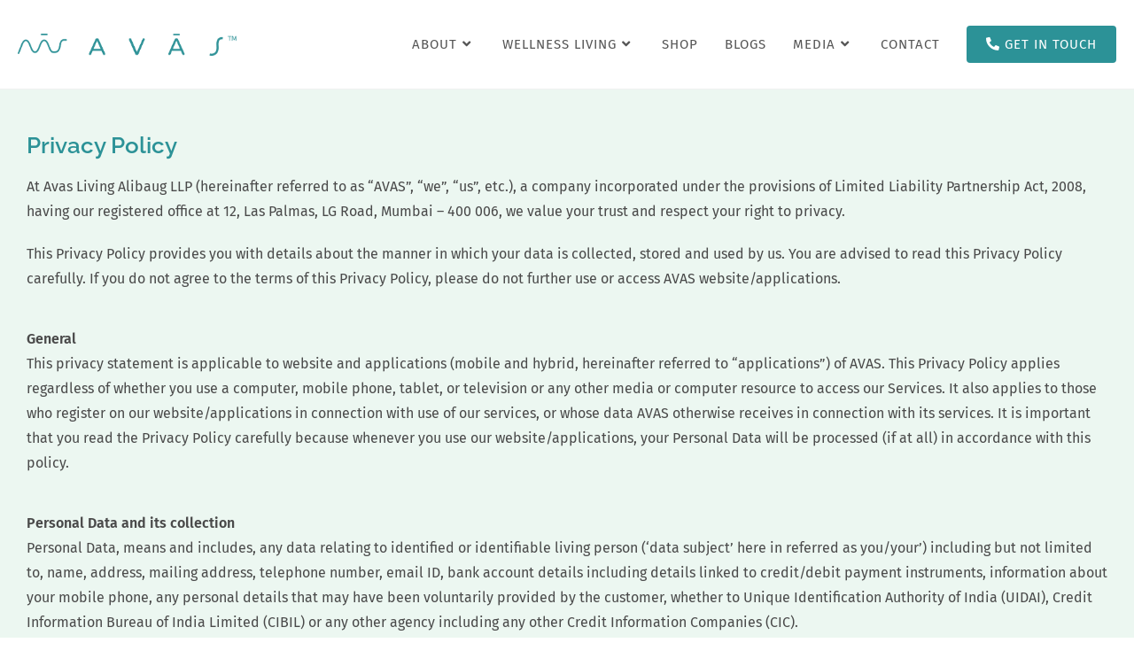

--- FILE ---
content_type: text/html; charset=UTF-8
request_url: https://avaswellness.com/privacy-policies/
body_size: 46218
content:
<!DOCTYPE html>
<html class="html" lang="en-US">
<head>
	<meta charset="UTF-8">
	<link rel="profile" href="https://gmpg.org/xfn/11">

	<meta name='robots' content='noindex, nofollow' />
<meta name="viewport" content="width=device-width, initial-scale=1">
	<!-- This site is optimized with the Yoast SEO plugin v26.5 - https://yoast.com/wordpress/plugins/seo/ -->
	<title>Privacy Policies - Avās Wellness</title>
	<meta property="og:locale" content="en_US" />
	<meta property="og:type" content="article" />
	<meta property="og:title" content="Privacy Policies - Avās Wellness" />
	<meta property="og:description" content="Privacy Policy At Avas Living Alibaug LLP (hereinafter referred to as “AVAS”, “we”, “us”, etc.), a company incorporated under the provisions of Limited Liability Partnership Act, 2008, having our registered office at 12, Las Palmas, LG Road, Mumbai – 400 006, we value your trust and respect your right to privacy. This Privacy Policy provides [&hellip;]" />
	<meta property="og:url" content="https://avaswellness.com/privacy-policies/" />
	<meta property="og:site_name" content="Avās Wellness" />
	<meta property="article:modified_time" content="2024-10-23T05:11:17+00:00" />
	<meta property="og:image" content="https://avaswellness.com/wp-content/uploads/2023/04/Avas-Wellness.jpg" />
	<meta property="og:image:width" content="1600" />
	<meta property="og:image:height" content="1067" />
	<meta property="og:image:type" content="image/jpeg" />
	<meta name="twitter:card" content="summary_large_image" />
	<meta name="twitter:label1" content="Est. reading time" />
	<meta name="twitter:data1" content="14 minutes" />
	<script type="application/ld+json" class="yoast-schema-graph">{"@context":"https://schema.org","@graph":[{"@type":"WebPage","@id":"https://avaswellness.com/privacy-policies/","url":"https://avaswellness.com/privacy-policies/","name":"Privacy Policies - Avās Wellness","isPartOf":{"@id":"https://avaswellness.com/#website"},"datePublished":"2022-08-30T10:25:21+00:00","dateModified":"2024-10-23T05:11:17+00:00","breadcrumb":{"@id":"https://avaswellness.com/privacy-policies/#breadcrumb"},"inLanguage":"en-US","potentialAction":[{"@type":"ReadAction","target":["https://avaswellness.com/privacy-policies/"]}]},{"@type":"BreadcrumbList","@id":"https://avaswellness.com/privacy-policies/#breadcrumb","itemListElement":[{"@type":"ListItem","position":1,"name":"Home","item":"https://avaswellness.com/"},{"@type":"ListItem","position":2,"name":"Privacy Policies"}]},{"@type":"WebSite","@id":"https://avaswellness.com/#website","url":"https://avaswellness.com/","name":"Avās Wellness","description":"Baugh of Wonders","publisher":{"@id":"https://avaswellness.com/#organization"},"potentialAction":[{"@type":"SearchAction","target":{"@type":"EntryPoint","urlTemplate":"https://avaswellness.com/?s={search_term_string}"},"query-input":{"@type":"PropertyValueSpecification","valueRequired":true,"valueName":"search_term_string"}}],"inLanguage":"en-US"},{"@type":"Organization","@id":"https://avaswellness.com/#organization","name":"Avās Wellness","url":"https://avaswellness.com/","logo":{"@type":"ImageObject","inLanguage":"en-US","@id":"https://avaswellness.com/#/schema/logo/image/","url":"https://avaswellness.com/wp-content/uploads/2021/04/avas-logo.png","contentUrl":"https://avaswellness.com/wp-content/uploads/2021/04/avas-logo.png","width":925,"height":100,"caption":"Avās Wellness"},"image":{"@id":"https://avaswellness.com/#/schema/logo/image/"}}]}</script>
	<!-- / Yoast SEO plugin. -->


<script type='application/javascript'  id='pys-version-script'>console.log('PixelYourSite Free version 11.1.5.1');</script>
<link rel='dns-prefetch' href='//fonts.googleapis.com' />
<link rel="alternate" type="application/rss+xml" title="Avās Wellness &raquo; Feed" href="https://avaswellness.com/feed/" />
<link rel="alternate" title="oEmbed (JSON)" type="application/json+oembed" href="https://avaswellness.com/wp-json/oembed/1.0/embed?url=https%3A%2F%2Favaswellness.com%2Fprivacy-policies%2F" />
<link rel="alternate" title="oEmbed (XML)" type="text/xml+oembed" href="https://avaswellness.com/wp-json/oembed/1.0/embed?url=https%3A%2F%2Favaswellness.com%2Fprivacy-policies%2F&#038;format=xml" />
<style id='wp-img-auto-sizes-contain-inline-css'>
img:is([sizes=auto i],[sizes^="auto," i]){contain-intrinsic-size:3000px 1500px}
/*# sourceURL=wp-img-auto-sizes-contain-inline-css */
</style>

<link rel='stylesheet' id='formidable-css' href='https://avaswellness.com/wp-content/plugins/formidable/css/formidableforms.css?ver=1281401' media='all' />
<style id='wp-emoji-styles-inline-css'>

	img.wp-smiley, img.emoji {
		display: inline !important;
		border: none !important;
		box-shadow: none !important;
		height: 1em !important;
		width: 1em !important;
		margin: 0 0.07em !important;
		vertical-align: -0.1em !important;
		background: none !important;
		padding: 0 !important;
	}
/*# sourceURL=wp-emoji-styles-inline-css */
</style>
<style id='classic-theme-styles-inline-css'>
/*! This file is auto-generated */
.wp-block-button__link{color:#fff;background-color:#32373c;border-radius:9999px;box-shadow:none;text-decoration:none;padding:calc(.667em + 2px) calc(1.333em + 2px);font-size:1.125em}.wp-block-file__button{background:#32373c;color:#fff;text-decoration:none}
/*# sourceURL=/wp-includes/css/classic-themes.min.css */
</style>
<link rel='stylesheet' id='jet-engine-frontend-css' href='https://avaswellness.com/wp-content/plugins/jet-engine/assets/css/frontend.css?ver=3.8.0' media='all' />
<style id='global-styles-inline-css'>
:root{--wp--preset--aspect-ratio--square: 1;--wp--preset--aspect-ratio--4-3: 4/3;--wp--preset--aspect-ratio--3-4: 3/4;--wp--preset--aspect-ratio--3-2: 3/2;--wp--preset--aspect-ratio--2-3: 2/3;--wp--preset--aspect-ratio--16-9: 16/9;--wp--preset--aspect-ratio--9-16: 9/16;--wp--preset--color--black: #000000;--wp--preset--color--cyan-bluish-gray: #abb8c3;--wp--preset--color--white: #ffffff;--wp--preset--color--pale-pink: #f78da7;--wp--preset--color--vivid-red: #cf2e2e;--wp--preset--color--luminous-vivid-orange: #ff6900;--wp--preset--color--luminous-vivid-amber: #fcb900;--wp--preset--color--light-green-cyan: #7bdcb5;--wp--preset--color--vivid-green-cyan: #00d084;--wp--preset--color--pale-cyan-blue: #8ed1fc;--wp--preset--color--vivid-cyan-blue: #0693e3;--wp--preset--color--vivid-purple: #9b51e0;--wp--preset--gradient--vivid-cyan-blue-to-vivid-purple: linear-gradient(135deg,rgb(6,147,227) 0%,rgb(155,81,224) 100%);--wp--preset--gradient--light-green-cyan-to-vivid-green-cyan: linear-gradient(135deg,rgb(122,220,180) 0%,rgb(0,208,130) 100%);--wp--preset--gradient--luminous-vivid-amber-to-luminous-vivid-orange: linear-gradient(135deg,rgb(252,185,0) 0%,rgb(255,105,0) 100%);--wp--preset--gradient--luminous-vivid-orange-to-vivid-red: linear-gradient(135deg,rgb(255,105,0) 0%,rgb(207,46,46) 100%);--wp--preset--gradient--very-light-gray-to-cyan-bluish-gray: linear-gradient(135deg,rgb(238,238,238) 0%,rgb(169,184,195) 100%);--wp--preset--gradient--cool-to-warm-spectrum: linear-gradient(135deg,rgb(74,234,220) 0%,rgb(151,120,209) 20%,rgb(207,42,186) 40%,rgb(238,44,130) 60%,rgb(251,105,98) 80%,rgb(254,248,76) 100%);--wp--preset--gradient--blush-light-purple: linear-gradient(135deg,rgb(255,206,236) 0%,rgb(152,150,240) 100%);--wp--preset--gradient--blush-bordeaux: linear-gradient(135deg,rgb(254,205,165) 0%,rgb(254,45,45) 50%,rgb(107,0,62) 100%);--wp--preset--gradient--luminous-dusk: linear-gradient(135deg,rgb(255,203,112) 0%,rgb(199,81,192) 50%,rgb(65,88,208) 100%);--wp--preset--gradient--pale-ocean: linear-gradient(135deg,rgb(255,245,203) 0%,rgb(182,227,212) 50%,rgb(51,167,181) 100%);--wp--preset--gradient--electric-grass: linear-gradient(135deg,rgb(202,248,128) 0%,rgb(113,206,126) 100%);--wp--preset--gradient--midnight: linear-gradient(135deg,rgb(2,3,129) 0%,rgb(40,116,252) 100%);--wp--preset--font-size--small: 13px;--wp--preset--font-size--medium: 20px;--wp--preset--font-size--large: 36px;--wp--preset--font-size--x-large: 42px;--wp--preset--spacing--20: 0.44rem;--wp--preset--spacing--30: 0.67rem;--wp--preset--spacing--40: 1rem;--wp--preset--spacing--50: 1.5rem;--wp--preset--spacing--60: 2.25rem;--wp--preset--spacing--70: 3.38rem;--wp--preset--spacing--80: 5.06rem;--wp--preset--shadow--natural: 6px 6px 9px rgba(0, 0, 0, 0.2);--wp--preset--shadow--deep: 12px 12px 50px rgba(0, 0, 0, 0.4);--wp--preset--shadow--sharp: 6px 6px 0px rgba(0, 0, 0, 0.2);--wp--preset--shadow--outlined: 6px 6px 0px -3px rgb(255, 255, 255), 6px 6px rgb(0, 0, 0);--wp--preset--shadow--crisp: 6px 6px 0px rgb(0, 0, 0);}:where(.is-layout-flex){gap: 0.5em;}:where(.is-layout-grid){gap: 0.5em;}body .is-layout-flex{display: flex;}.is-layout-flex{flex-wrap: wrap;align-items: center;}.is-layout-flex > :is(*, div){margin: 0;}body .is-layout-grid{display: grid;}.is-layout-grid > :is(*, div){margin: 0;}:where(.wp-block-columns.is-layout-flex){gap: 2em;}:where(.wp-block-columns.is-layout-grid){gap: 2em;}:where(.wp-block-post-template.is-layout-flex){gap: 1.25em;}:where(.wp-block-post-template.is-layout-grid){gap: 1.25em;}.has-black-color{color: var(--wp--preset--color--black) !important;}.has-cyan-bluish-gray-color{color: var(--wp--preset--color--cyan-bluish-gray) !important;}.has-white-color{color: var(--wp--preset--color--white) !important;}.has-pale-pink-color{color: var(--wp--preset--color--pale-pink) !important;}.has-vivid-red-color{color: var(--wp--preset--color--vivid-red) !important;}.has-luminous-vivid-orange-color{color: var(--wp--preset--color--luminous-vivid-orange) !important;}.has-luminous-vivid-amber-color{color: var(--wp--preset--color--luminous-vivid-amber) !important;}.has-light-green-cyan-color{color: var(--wp--preset--color--light-green-cyan) !important;}.has-vivid-green-cyan-color{color: var(--wp--preset--color--vivid-green-cyan) !important;}.has-pale-cyan-blue-color{color: var(--wp--preset--color--pale-cyan-blue) !important;}.has-vivid-cyan-blue-color{color: var(--wp--preset--color--vivid-cyan-blue) !important;}.has-vivid-purple-color{color: var(--wp--preset--color--vivid-purple) !important;}.has-black-background-color{background-color: var(--wp--preset--color--black) !important;}.has-cyan-bluish-gray-background-color{background-color: var(--wp--preset--color--cyan-bluish-gray) !important;}.has-white-background-color{background-color: var(--wp--preset--color--white) !important;}.has-pale-pink-background-color{background-color: var(--wp--preset--color--pale-pink) !important;}.has-vivid-red-background-color{background-color: var(--wp--preset--color--vivid-red) !important;}.has-luminous-vivid-orange-background-color{background-color: var(--wp--preset--color--luminous-vivid-orange) !important;}.has-luminous-vivid-amber-background-color{background-color: var(--wp--preset--color--luminous-vivid-amber) !important;}.has-light-green-cyan-background-color{background-color: var(--wp--preset--color--light-green-cyan) !important;}.has-vivid-green-cyan-background-color{background-color: var(--wp--preset--color--vivid-green-cyan) !important;}.has-pale-cyan-blue-background-color{background-color: var(--wp--preset--color--pale-cyan-blue) !important;}.has-vivid-cyan-blue-background-color{background-color: var(--wp--preset--color--vivid-cyan-blue) !important;}.has-vivid-purple-background-color{background-color: var(--wp--preset--color--vivid-purple) !important;}.has-black-border-color{border-color: var(--wp--preset--color--black) !important;}.has-cyan-bluish-gray-border-color{border-color: var(--wp--preset--color--cyan-bluish-gray) !important;}.has-white-border-color{border-color: var(--wp--preset--color--white) !important;}.has-pale-pink-border-color{border-color: var(--wp--preset--color--pale-pink) !important;}.has-vivid-red-border-color{border-color: var(--wp--preset--color--vivid-red) !important;}.has-luminous-vivid-orange-border-color{border-color: var(--wp--preset--color--luminous-vivid-orange) !important;}.has-luminous-vivid-amber-border-color{border-color: var(--wp--preset--color--luminous-vivid-amber) !important;}.has-light-green-cyan-border-color{border-color: var(--wp--preset--color--light-green-cyan) !important;}.has-vivid-green-cyan-border-color{border-color: var(--wp--preset--color--vivid-green-cyan) !important;}.has-pale-cyan-blue-border-color{border-color: var(--wp--preset--color--pale-cyan-blue) !important;}.has-vivid-cyan-blue-border-color{border-color: var(--wp--preset--color--vivid-cyan-blue) !important;}.has-vivid-purple-border-color{border-color: var(--wp--preset--color--vivid-purple) !important;}.has-vivid-cyan-blue-to-vivid-purple-gradient-background{background: var(--wp--preset--gradient--vivid-cyan-blue-to-vivid-purple) !important;}.has-light-green-cyan-to-vivid-green-cyan-gradient-background{background: var(--wp--preset--gradient--light-green-cyan-to-vivid-green-cyan) !important;}.has-luminous-vivid-amber-to-luminous-vivid-orange-gradient-background{background: var(--wp--preset--gradient--luminous-vivid-amber-to-luminous-vivid-orange) !important;}.has-luminous-vivid-orange-to-vivid-red-gradient-background{background: var(--wp--preset--gradient--luminous-vivid-orange-to-vivid-red) !important;}.has-very-light-gray-to-cyan-bluish-gray-gradient-background{background: var(--wp--preset--gradient--very-light-gray-to-cyan-bluish-gray) !important;}.has-cool-to-warm-spectrum-gradient-background{background: var(--wp--preset--gradient--cool-to-warm-spectrum) !important;}.has-blush-light-purple-gradient-background{background: var(--wp--preset--gradient--blush-light-purple) !important;}.has-blush-bordeaux-gradient-background{background: var(--wp--preset--gradient--blush-bordeaux) !important;}.has-luminous-dusk-gradient-background{background: var(--wp--preset--gradient--luminous-dusk) !important;}.has-pale-ocean-gradient-background{background: var(--wp--preset--gradient--pale-ocean) !important;}.has-electric-grass-gradient-background{background: var(--wp--preset--gradient--electric-grass) !important;}.has-midnight-gradient-background{background: var(--wp--preset--gradient--midnight) !important;}.has-small-font-size{font-size: var(--wp--preset--font-size--small) !important;}.has-medium-font-size{font-size: var(--wp--preset--font-size--medium) !important;}.has-large-font-size{font-size: var(--wp--preset--font-size--large) !important;}.has-x-large-font-size{font-size: var(--wp--preset--font-size--x-large) !important;}
:where(.wp-block-post-template.is-layout-flex){gap: 1.25em;}:where(.wp-block-post-template.is-layout-grid){gap: 1.25em;}
:where(.wp-block-term-template.is-layout-flex){gap: 1.25em;}:where(.wp-block-term-template.is-layout-grid){gap: 1.25em;}
:where(.wp-block-columns.is-layout-flex){gap: 2em;}:where(.wp-block-columns.is-layout-grid){gap: 2em;}
:root :where(.wp-block-pullquote){font-size: 1.5em;line-height: 1.6;}
/*# sourceURL=global-styles-inline-css */
</style>
<link rel='stylesheet' id='oceanwp-style-css' href='https://avaswellness.com/wp-content/themes/oceanwp/assets/css/style.min.css?ver=1.0' media='all' />
<link rel='stylesheet' id='child-style-css' href='https://avaswellness.com/wp-content/themes/oceanwp-child-theme-master/style.css?ver=6.9' media='all' />
<link rel='stylesheet' id='swiper-min-css-custom-css' href='https://avaswellness.com/wp-content/plugins/elementor/assets/lib/swiper/v8/css/swiper.min.css?ver=1.0' media='all' />
<link rel='stylesheet' id='aos-css-css' href='https://avaswellness.com/wp-content/themes/oceanwp-child-theme-master/aos/aos.css?ver=1.5' media='all' />
<link rel='stylesheet' id='elementor-frontend-css' href='https://avaswellness.com/wp-content/plugins/elementor/assets/css/frontend.min.css?ver=3.33.5' media='all' />
<link rel='stylesheet' id='elementor-post-984-css' href='https://avaswellness.com/wp-content/uploads/elementor/css/post-984.css?ver=1767152768' media='all' />
<link rel='stylesheet' id='elementor-post-107-css' href='https://avaswellness.com/wp-content/uploads/elementor/css/post-107.css?ver=1767152768' media='all' />
<link rel='stylesheet' id='font-awesome-css' href='https://avaswellness.com/wp-content/themes/oceanwp/assets/fonts/fontawesome/css/all.min.css?ver=6.7.2' media='all' />
<link rel='stylesheet' id='simple-line-icons-css' href='https://avaswellness.com/wp-content/themes/oceanwp/assets/css/third/simple-line-icons.min.css?ver=2.4.0' media='all' />
<link rel='stylesheet' id='oceanwp-hamburgers-css' href='https://avaswellness.com/wp-content/themes/oceanwp/assets/css/third/hamburgers/hamburgers.min.css?ver=1.0' media='all' />
<link rel='stylesheet' id='oceanwp-3dx-css' href='https://avaswellness.com/wp-content/themes/oceanwp/assets/css/third/hamburgers/types/3dx.css?ver=1.0' media='all' />
<link rel='stylesheet' id='oceanwp-google-font-fira-sans-css' href='//fonts.googleapis.com/css?family=Fira+Sans%3A100%2C200%2C300%2C400%2C500%2C600%2C700%2C800%2C900%2C100i%2C200i%2C300i%2C400i%2C500i%2C600i%2C700i%2C800i%2C900i&#038;subset=latin&#038;display=swap&#038;ver=6.9' media='all' />
<link rel='stylesheet' id='oceanwp-google-font-prata-css' href='//fonts.googleapis.com/css?family=Prata%3A100%2C200%2C300%2C400%2C500%2C600%2C700%2C800%2C900%2C100i%2C200i%2C300i%2C400i%2C500i%2C600i%2C700i%2C800i%2C900i&#038;subset=latin&#038;display=swap&#038;ver=6.9' media='all' />
<link rel='stylesheet' id='widget-video-css' href='https://avaswellness.com/wp-content/plugins/elementor/assets/css/widget-video.min.css?ver=3.33.5' media='all' />
<link rel='stylesheet' id='e-popup-css' href='https://avaswellness.com/wp-content/plugins/elementor-pro/assets/css/conditionals/popup.min.css?ver=3.33.2' media='all' />
<link rel='stylesheet' id='elementor-icons-css' href='https://avaswellness.com/wp-content/plugins/elementor/assets/lib/eicons/css/elementor-icons.min.css?ver=5.44.0' media='all' />
<link rel='stylesheet' id='elementor-post-209-css' href='https://avaswellness.com/wp-content/uploads/elementor/css/post-209.css?ver=1767152768' media='all' />
<link rel='stylesheet' id='jet-tricks-frontend-css' href='https://avaswellness.com/wp-content/plugins/jet-tricks/assets/css/jet-tricks-frontend.css?ver=1.5.9' media='all' />
<link rel='stylesheet' id='widget-heading-css' href='https://avaswellness.com/wp-content/plugins/elementor/assets/css/widget-heading.min.css?ver=3.33.5' media='all' />
<link rel='stylesheet' id='elementor-post-5589-css' href='https://avaswellness.com/wp-content/uploads/elementor/css/post-5589.css?ver=1767175200' media='all' />
<link rel='stylesheet' id='elementor-post-4848-css' href='https://avaswellness.com/wp-content/uploads/elementor/css/post-4848.css?ver=1767152768' media='all' />
<link rel='stylesheet' id='oe-widgets-style-css' href='https://avaswellness.com/wp-content/plugins/ocean-extra/assets/css/widgets.css?ver=6.9' media='all' />
<link rel='stylesheet' id='osh-styles-css' href='https://avaswellness.com/wp-content/plugins/ocean-sticky-header/assets/css/style.min.css?ver=6.9' media='all' />
<link rel='stylesheet' id='elementor-gf-local-ptserif-css' href='https://avaswellness.com/wp-content/uploads/elementor/google-fonts/css/ptserif.css?ver=1747290948' media='all' />
<link rel='stylesheet' id='elementor-gf-local-raleway-css' href='https://avaswellness.com/wp-content/uploads/elementor/google-fonts/css/raleway.css?ver=1747290951' media='all' />
<link rel='stylesheet' id='elementor-gf-local-roboto-css' href='https://avaswellness.com/wp-content/uploads/elementor/google-fonts/css/roboto.css?ver=1747290957' media='all' />
<link rel='stylesheet' id='elementor-gf-local-robotoslab-css' href='https://avaswellness.com/wp-content/uploads/elementor/google-fonts/css/robotoslab.css?ver=1747290959' media='all' />
<link rel='stylesheet' id='elementor-gf-local-firasans-css' href='https://avaswellness.com/wp-content/uploads/elementor/google-fonts/css/firasans.css?ver=1747290963' media='all' />
<script src="https://avaswellness.com/wp-includes/js/jquery/jquery.min.js?ver=3.7.1" id="jquery-core-js"></script>
<script src="https://avaswellness.com/wp-includes/js/jquery/jquery-migrate.min.js?ver=3.4.1" id="jquery-migrate-js"></script>
<script src="https://avaswellness.com/wp-content/themes/oceanwp-child-theme-master/aos/aos.js?ver=6.9" id="aos-js-js"></script>
<script src="https://avaswellness.com/wp-content/plugins/pixelyoursite/dist/scripts/jquery.bind-first-0.2.3.min.js?ver=0.2.3" id="jquery-bind-first-js"></script>
<script src="https://avaswellness.com/wp-content/plugins/pixelyoursite/dist/scripts/js.cookie-2.1.3.min.js?ver=2.1.3" id="js-cookie-pys-js"></script>
<script src="https://avaswellness.com/wp-content/plugins/pixelyoursite/dist/scripts/tld.min.js?ver=2.3.1" id="js-tld-js"></script>
<script id="pys-js-extra">
var pysOptions = {"staticEvents":{"facebook":{"init_event":[{"delay":0,"type":"static","ajaxFire":false,"name":"PageView","pixelIds":["3135655683313235"],"eventID":"04571f57-d299-44d4-ab3f-6d33cd5e24f7","params":{"page_title":"Privacy Policies","post_type":"page","post_id":5589,"plugin":"PixelYourSite","user_role":"guest","event_url":"avaswellness.com/privacy-policies/"},"e_id":"init_event","ids":[],"hasTimeWindow":false,"timeWindow":0,"woo_order":"","edd_order":""}]}},"dynamicEvents":[],"triggerEvents":[],"triggerEventTypes":[],"facebook":{"pixelIds":["3135655683313235"],"advancedMatching":[],"advancedMatchingEnabled":false,"removeMetadata":false,"wooVariableAsSimple":false,"serverApiEnabled":false,"wooCRSendFromServer":false,"send_external_id":null,"enabled_medical":false,"do_not_track_medical_param":["event_url","post_title","page_title","landing_page","content_name","categories","category_name","tags"],"meta_ldu":false},"debug":"","siteUrl":"https://avaswellness.com","ajaxUrl":"https://avaswellness.com/wp-admin/admin-ajax.php","ajax_event":"b5dab81805","enable_remove_download_url_param":"1","cookie_duration":"7","last_visit_duration":"60","enable_success_send_form":"","ajaxForServerEvent":"1","ajaxForServerStaticEvent":"1","useSendBeacon":"1","send_external_id":"1","external_id_expire":"180","track_cookie_for_subdomains":"1","google_consent_mode":"1","gdpr":{"ajax_enabled":false,"all_disabled_by_api":false,"facebook_disabled_by_api":false,"analytics_disabled_by_api":false,"google_ads_disabled_by_api":false,"pinterest_disabled_by_api":false,"bing_disabled_by_api":false,"reddit_disabled_by_api":false,"externalID_disabled_by_api":false,"facebook_prior_consent_enabled":true,"analytics_prior_consent_enabled":true,"google_ads_prior_consent_enabled":null,"pinterest_prior_consent_enabled":true,"bing_prior_consent_enabled":true,"cookiebot_integration_enabled":false,"cookiebot_facebook_consent_category":"marketing","cookiebot_analytics_consent_category":"statistics","cookiebot_tiktok_consent_category":"marketing","cookiebot_google_ads_consent_category":"marketing","cookiebot_pinterest_consent_category":"marketing","cookiebot_bing_consent_category":"marketing","consent_magic_integration_enabled":false,"real_cookie_banner_integration_enabled":false,"cookie_notice_integration_enabled":false,"cookie_law_info_integration_enabled":false,"analytics_storage":{"enabled":true,"value":"granted","filter":false},"ad_storage":{"enabled":true,"value":"granted","filter":false},"ad_user_data":{"enabled":true,"value":"granted","filter":false},"ad_personalization":{"enabled":true,"value":"granted","filter":false}},"cookie":{"disabled_all_cookie":false,"disabled_start_session_cookie":false,"disabled_advanced_form_data_cookie":false,"disabled_landing_page_cookie":false,"disabled_first_visit_cookie":false,"disabled_trafficsource_cookie":false,"disabled_utmTerms_cookie":false,"disabled_utmId_cookie":false},"tracking_analytics":{"TrafficSource":"direct","TrafficLanding":"undefined","TrafficUtms":[],"TrafficUtmsId":[]},"GATags":{"ga_datalayer_type":"default","ga_datalayer_name":"dataLayerPYS"},"woo":{"enabled":false},"edd":{"enabled":false},"cache_bypass":"1769032135"};
//# sourceURL=pys-js-extra
</script>
<script src="https://avaswellness.com/wp-content/plugins/pixelyoursite/dist/scripts/public.js?ver=11.1.5.1" id="pys-js"></script>
<link rel="https://api.w.org/" href="https://avaswellness.com/wp-json/" /><link rel="alternate" title="JSON" type="application/json" href="https://avaswellness.com/wp-json/wp/v2/pages/5589" /><link rel="EditURI" type="application/rsd+xml" title="RSD" href="https://avaswellness.com/xmlrpc.php?rsd" />
<meta name="generator" content="WordPress 6.9" />
<link rel='shortlink' href='https://avaswellness.com/?p=5589' />
<!-- Google Tag Manager -->
<script>(function(w,d,s,l,i){w[l]=w[l]||[];w[l].push({'gtm.start':
new Date().getTime(),event:'gtm.js'});var f=d.getElementsByTagName(s)[0],
j=d.createElement(s),dl=l!='dataLayer'?'&l='+l:'';j.async=true;j.src=
'https://www.googletagmanager.com/gtm.js?id='+i+dl;f.parentNode.insertBefore(j,f);
})(window,document,'script','dataLayer','GTM-N58DH5Z');</script>
<!-- End Google Tag Manager --><!-- Global site tag (gtag.js) - Google Analytics -->
<script async src="https://www.googletagmanager.com/gtag/js?id=G-X403Y45BV2"></script>
<script>
  window.dataLayer = window.dataLayer || [];
  function gtag(){dataLayer.push(arguments);}
  gtag('js', new Date());

  gtag('config', 'G-X403Y45BV2');
</script>
  <script>document.documentElement.className += " js";</script>
<meta name="generator" content="Elementor 3.33.5; features: additional_custom_breakpoints; settings: css_print_method-external, google_font-enabled, font_display-auto">
			<style>
				.e-con.e-parent:nth-of-type(n+4):not(.e-lazyloaded):not(.e-no-lazyload),
				.e-con.e-parent:nth-of-type(n+4):not(.e-lazyloaded):not(.e-no-lazyload) * {
					background-image: none !important;
				}
				@media screen and (max-height: 1024px) {
					.e-con.e-parent:nth-of-type(n+3):not(.e-lazyloaded):not(.e-no-lazyload),
					.e-con.e-parent:nth-of-type(n+3):not(.e-lazyloaded):not(.e-no-lazyload) * {
						background-image: none !important;
					}
				}
				@media screen and (max-height: 640px) {
					.e-con.e-parent:nth-of-type(n+2):not(.e-lazyloaded):not(.e-no-lazyload),
					.e-con.e-parent:nth-of-type(n+2):not(.e-lazyloaded):not(.e-no-lazyload) * {
						background-image: none !important;
					}
				}
			</style>
			<link rel="icon" href="https://avaswellness.com/wp-content/uploads/2021/02/cropped-avas-favicon-32x32.png" sizes="32x32" />
<link rel="icon" href="https://avaswellness.com/wp-content/uploads/2021/02/cropped-avas-favicon-192x192.png" sizes="192x192" />
<link rel="apple-touch-icon" href="https://avaswellness.com/wp-content/uploads/2021/02/cropped-avas-favicon-180x180.png" />
<meta name="msapplication-TileImage" content="https://avaswellness.com/wp-content/uploads/2021/02/cropped-avas-favicon-270x270.png" />
		<style id="wp-custom-css">
			.page-id-5826 footer#footer,.page-id-7809 footer#footer{display:none}.landing-v2-pseudo-disclaimer .elementor-field-group.elementor-column.elementor-field-type-submit:after{content:"As operators of this site,we take the protection of your personal information very seriously. We treat your personal information as confidential and will handle it in accordance with data protection legislation as well as with the terms of this statement.";position:relative;display:block;opacity:0.7;font-size:11px;font-style:italic;line-height:1.4;margin-top:20px}.ananta-by-avas-overlay-text-of-img{position:absolute;max-width:70%;right:30px;z-index:1}.landing-v2-hero img{object-position:center bottom !important;width:100%;height:calc(100vh - 100px);object-fit:cover}.lp-footer-lead-capture .elementor-field-type-submit{margin-left:0;margin-right:auto !important;max-width:240px}.landing-page-hero-form .elementor-field-group-field_fa17e94 >*:first-child{width:100% !important;max-width:100% !important;text-align:center}.user-data-disclaimer{text-align:center;width:100% !important;max-width:100% !important;position:absolute;bottom:-110px;font-size:12px}.reranofooter p{margin-bottom:0}.page-id-5826 a.lead-form-trigger-v3,.page-id-7809 a.lead-form-trigger-v3{display:inline-block !important}.page-id-5826 .oceanwp-mobile-menu-icon.clr.mobile-right,.page-id-5826 div#site-navigation-wrap,.page-id-7809 .oceanwp-mobile-menu-icon.clr.mobile-right,.page-id-7809 div#site-navigation-wrap{display:none !important}.page-id-5826 li#menu-item-5230,.page-id-5826 .sticky-footer-enquire-now-mobile,.page-id-7809 li#menu-item-5230,.page-id-7809 .sticky-footer-enquire-now-mobile{display:none}a.lead-form-trigger-v3{background-color:#2c9297 !important;float:right;color:#fff !important;height:40px;line-height:40px;padding:0 10px;margin:10px 0 10px 20px;text-transform:uppercase;font-size:15px}.elementor-slideshow__title{display:none}.single-events div#primary{width:100%;padding:0;border:none}.single-events aside#right-sidebar{display:none}.elementor-5886 .elementor-field-type-submit{padding:0 !important;margin-left:0}.page-id-5053 .sticky-footer-enquire-now{display:none}.page-id-5053 .sticky-footer-enquire-now.sticky-footer-enquire-now-campaign{display:block}li.btn.menu-item a span{background-color:#2c9297 !important;font-weight:normal !important}.page-id-5053 footer#footer{display:none}.landing-v2-hero .elementor-swiper-button{background-color:rgba(255,255,255,0.3);padding:10px;width:50px;height:50px;display:flex;align-items:center;justify-content:center;border-radius:50%}.landing-v2-hero{position:absolute;width:100%;left:0;top:0}.landing-v2-hero .swiper-slide-inner img{width:100%;height:calc(100vh - 100px);object-fit:cover}.landing-v2-hero-form-wrapper{height:calc(100vh - 100px);position:relative}.landing-v2-hero-form-wrapper .elementor-field-group.elementor-column.elementor-field-type-submit{display:block;margin:10px auto 0 !important;text-align:center}.landing-v2-hero-form-wrapper .elementor-container{height:100%}.landing-page-hero-form .elementor-field-group input,.landing-page-hero-form .elementor-field-group .elementor-select-wrapper,.landing-page-hero-form select{width:100% !important;max-width:100% !important}.team-member-popup .dialog-widget-content .elementor-section{min-height:320px}.team-profiles-section-wrapper .elementor-widget-image-box{cursor:pointer;margin-bottom:50px}.team-profiles-section-wrapper .elementor-widget-image-box p.elementor-image-box-description{line-height:1.4;margin-top:10px}span.team-member-know-more{padding-top:20px !important;display:block;font-size:.9em}.team-profiles-section-wrapper .elementor-widget-image-box figure.elementor-image-box-img img{aspect-ratio:1/1;border-radius:50% !important;transition:0.5s all}.team-profiles-section-wrapper .elementor-widget-image-box:hover figure.elementor-image-box-img img{transform:scale(1.02)}.hero-full-height-minus-header .elementor-container{height:calc(100vh - 100px);min-height:400px}.page-id-1107 form#form_contact-form-footer .frm_form_field input,.page-id-1107 form#form_contact-form-footer .frm_form_field textarea,.page-id-1107 form#form_contact-form-footer button.frm_button_submit.frm_final_submit{border-color:#f87fd0 !important;color:#f87fd0 !important}.page-id-1107 form#form_contact-form-footer .frm_form_field input::placeholder,.page-id-1107 form#form_contact-form-footer .frm_form_field textarea::placeholder{color:#f87fd0 !important}.lp-anchor-section{height:0}.sticky-footer-enquire-now2{display:none}.page-id-1107 .sticky-footer-enquire-now2{display:block;position:fixed;z-index:99999;right:0;top:40%}div#lp-gallery-carousel{max-width:1240px;margin:0 auto}.lp-community-features-wrapper figure.elementor-image-box-img{margin-bottom:0 !important}.lp-community-features-wrapper figure.elementor-image-box-img img{max-height:90px !important;width:auto !important}.has-dropcap3 .elementor-text-editor{padding-left:30px}.has-dropcap3 .elementor-text-editor:first-letter{font-size:5em;float:left;line-height:0.7;margin-right:10px;font-weight:400;margin-left:-20px;margin-top:-5px}div#scroll-down-arrow-wrapper{position:absolute;bottom:-25px;z-index:1}.sticky-footer-enquire-now{display:none;position:fixed;width:100%;bottom:0;z-index:9}.home .sticky-footer-enquire-now{display:block}.home .reranofooter{margin-bottom:41px}.lead-capture-form-01 .elementor-field-group >*:last-child{width:100% !IMPORTANT;max-width:100% !important;flex-grow:1 !important}.lead-capture-form-01 .elementor-field-type-submit{margin:20px auto 0 !important;max-width:160px;padding-bottom:20px !important}.in-the-news-listing-wrapper .elementor-widget-wrap{flex-wrap:wrap}.in-the-news-listing-wrapper .elementor-widget-wrap >div{width:33%}.in-the-news-listing-wrapper .elementor-widget-wrap >div >div{margin:20px !important;transition:0.5s all}.in-the-news-listing-wrapper .elementor-widget-wrap >div:hover div{box-shadow:0 0 5px 1px rgba(13,17,28,0.2)}.app-icon img{height:80px !important;width:auto !important}button.frm_button_submit.frm_final_submit{text-transform:none;letter-spacing:normal}.custom-swiper .swiper-pagination.swiper-pagination-bullets{position:relative;bottom:auto;left:auto}.custom-swiper .swiper-button-prev,.custom-swiper .swiper-button-next{background:none}.custom-swiper .swiper-button-prev i,.custom-swiper .swiper-button-next i{font-size:28px}.p-nbm p{margin-bottom:0 !important}.spa-program{position:relative;overflow:hidden}#spa-programs-slider .swiper-button-prev,#spa-programs-slider .swiper-button-next{background-image:none !important}#spa-programs-slider .swiper-button-prev i,#spa-programs-slider .swiper-button-next i{color:#4a4a4a;font-size:3em !important}.spa-program-content-wrapper{position:absolute;top:0;left:0;width:100%;height:100%;transition:0.5s all;background-color:rgba(0,0,0,0)}.spa-program:hover .spa-program-content-wrapper{background-color:rgba(0,0,0,0.65)}.spa-program-content-wrapper >div{display:flex;flex-direction:column;height:100%;justify-content:space-between;padding:20px}.spa-program-image img{max-height:550px;width:100%;object-fit:cover}.spa-program-title h4,.spa-program-desc{color:#fff !important}.spa-program-desc{position:absolute;bottom:-100%;transition:0.5s all}.spa-program:hover .spa-program-desc{bottom:0}.spa-program-title h4{font-weight:bold;font-family:"Raleway" !important}.swiper-button-prev-spa-programs,.swiper-button-next-spa-programs{background-image:none !important}.swiper-button-prev-spa-programs i,.swiper-button-next-spa-programs i{color:#4a4a4a;font-size:2em}.swiper-button-prev.swiper-button-prev-spa-programs{left:-30px;text-align:left}.swiper-button-next.swiper-button-next-spa-programs{right:-30px;text-align:right}.swiper-pagination.swiper-pagination-spa-programs{text-align:center;position:relative;margin-top:20px}.swiper-pagination.swiper-pagination-spa-programs >span{height:12px;width:12px;margin:0 10px}.rotate-bird img{transform:rotate(15deg)}a.elementor-button-link.elementor-button:hover{color:#fff !important}.footer-contact-button a:hover{color:#fff !important}.avas-vertical-selection-section .oew-info-box-description{text-align:left;margin-bottom:30px !important}.info-box-overlay-hover-heading-top .oew-info-box-content{top:0 !important}.black-text-shadow{text-shadow:2px 2px 2px rgb(0 0 0 / 50%)}#home-hero-video{margin-top:-6px}.info-box-overlay-hover-tech-membership .oew-info-box-content{top:0 !important}/* .info-box-overlay-hover-tech-membership h3.oew-info-box-title{color:#4a4a4a !important}*/.info-box-overlay-hover-tech-membership:hover h3.oew-info-box-title{color:#fff !important}.info-box-membership .oew-info-box-icon-wrap:after{content:"";display:block;position:absolute;top:0;left:0;width:100%;height:100%;opacity:0.8}.info-box-overlay-hover.info-box-membership .oew-info-box:hover .oew-info-box-content{background-color:transparent !important}.info-box-membership .oew-info-box-description ul li,.info-box-membership .oew-info-box-description{text-align:left !important;line-height:1.4}.info-box-membership .oew-info-box-description ul li{margin-bottom:15px}.info-box-avas-insider:hover .oew-info-box-icon-wrap:after{background-color:#599195}.info-box-avas-prive:hover .oew-info-box-icon-wrap:after{background-color:#ce9aae}.info-box-avas-weekender:hover .oew-info-box-icon-wrap:after{background-color:#7e936a}.page-id-2574 section#custom-footer{display:none}main#main{width:100% !important}.page-id-2075 .child-info-box-text-overlay .oew-info-box-content{top:40px !important;bottom:auto !IMPORTANT}.info-box-overlay-hover .oew-info-box{position:relative}.info-box-overlay-hover .oew-info-box:hover .oew-info-box-content{background-color:rgba(0,0,0,0.5)}.info-box-overlay-hover .oew-info-box-content{position:absolute;bottom:0;top:auto;padding:30px;left:0;right:0;color:#fff;transition:0.5s all;display:flex;flex-direction:column}.info-box-overlay-hover .oew-info-box-description{height:0;overflow:hidden;transition:0.5s all}.info-box-overlay-hover span.oew-info-box-icon{display:block}.info-box-overlay-hover .oew-info-box:hover .oew-info-box-description{height:auto}.info-box-overlay-hover .oew-info-box:hover .oew-info-box-content{top:0}.child-info-box-text-overlay .oew-info-box{position:relative}.child-info-box-text-overlay .oew-info-box-content{position:absolute;bottom:40px;left:30px}.color-burn .elementor-heading-title{line-height:1.4;mix-blend-mode:color-burn !important}.has-dropcap p:first-child:first-letter{font-family:"Georgia",Sans-serif !important;float:left;font-size:7em;line-height:1;padding-top:0;padding-right:15px;padding-left:3px;margin-left:-60px}.has-dropcap.drop-cap-no-overlap p:first-child:first-letter{margin-left:0 !important}.has-dropcap2 p:first-child:first-letter{font-family:"Georgia",Sans-serif !important;float:left;font-size:7em;line-height:1;padding-top:0;padding-right:8px;padding-left:3px}#frm_form_1_container input::placeholder,#frm_form_1_container textarea::placeholder{/* Chrome,Firefox,Opera,Safari 10.1+ */color:#f6bc11;opacity:1;/* Firefox */}#frm_form_1_container input:-ms-input-placeholder,#frm_form_1_container textarea:-ms-input-placeholder{/* Internet Explorer 10-11 */color:#f6bc11}#frm_form_1_container input::-ms-input-placeholder,#frm_form_1_container textarea::-ms-input-placeholder{/* Microsoft Edge */color:#f6bc11}#custom-footer p >a{border-bottom:#4a4a4a 1px dotted}.rotate-anticlock-90-philosophy .oew-divider-wrap{transform:rotate( -90deg ) !important;width:40vw !important;transform-origin:left}.ethos-heading-rotate h2{transform:rotate( -90deg );margin-left:190px;border-left:#fff 1px solid;padding-left:20px}.rotate-anticlock-90 .oew-divider-wrap{transform:rotate( -90deg );transform-origin:left;min-width:25vw}.has-floral-arrow-divider:before{content:"";background-image:url('https://avaswellness.com/wp-content/uploads/2021/03/floral-arrow-divider2.png');position:absolute;top:-13px;left:0;width:100%;height:50px;background-repeat:repeat-x;background-size:auto 24px}.oceanwp-mobile-menu-icon.clr.mobile-right .elementor{display:none}#main{overflow:hidden}.elementor-field-group{flex-direction:row !important;flex-wrap:wrap !important}.elementor-field-group >*:first-child{width:65% !important;flex-grow:unset !important}.elementor-field-group >*:last-child{flex-grow:unset !important}.elementor-field-type-submit{margin-left:34%;margin-top:30px}.spa-wellness-features span.oew-info-box-icon{position:relative}.spa-wellness-features span.oew-info-box-icon:after{content:"";display:block;width:70px;height:70px;background-color:#ECF7F1;border-radius:50%;position:absolute;top:45px;margin-left:-35px;left:50%;z-index:1}.spa-wellness-features span.oew-info-box-icon img{height:140px !important;width:auto !important;position:relative;z-index:2}.jet-inline-svg__inner svg{max-width:100%}.scroll-container{/* Always force (mandatory) scrolling to a snap point on the y-axis */scroll-snap-type:y mandatory}ul#menu-main-menu{background-color:transparent}/* div#site-header-inner{visibility:hidden;display:none}.is-sticky div#site-header-inner{visibility:visible;display:block}*/iframe.elementor-background-video-embed{background-color:#ECF7F1 !important}section#mobile-search-icon-custom{display:inline}section#mobile-search-icon-custom a.oew-search-toggle{padding:0 5px !important}.frm_last,.frm_form_field.frm_last,.frm_form_field.frm_alignright{grid-row-start:unset !important}.single-home #main #content-wrap{width:100%;max-width:100%;background:#ecf7f1}.villas-box .elementor-cta{border-radius:40px !important}.single-home .widget-area.sidebar-primary{display:none}.single-home .content-area{width:100%;padding-right:0}.single-home-gallery img.swiper-slide-image{max-height:calc(100vh - 100px)}.discover-rejuvenation-wrapper{background:linear-gradient(180deg,#ECF7F1 35%,#fff 35%)}.avas-universe-banner-text-wrapper{position:absolute;z-index:1;top:300px}.avas-universe-heading span{font-size:48px;font-style:italic;font-weight:400}.curved-logo .elementor-widget-container{margin:0 auto !important;margin-top:-130px !important;background:#ECF7F1;border-radius:50%;padding:30px 30px 0 30px;max-width:250px;aspect-ratio:1 / 1}.mb-0{margin-bottom:0 !important}@media (min-width:992px){.discover-secret-rejuvenation .elementor-image-box-content{padding-left:25%}.avas-foundation-img{transform:scale(1.2);margin-top:50px;margin-left:-100px}}@media (max-width:1023px){.custom-swiper .swiper-button-prev,.custom-swiper .swiper-button-next{display:none !important}.swiper-button-next.swiper-button-next-spa-programs{right:-25px !important}.swiper-button-prev.swiper-button-prev-spa-programs{left:-25px !important}.custom-swiper .swiper-button-prev{left:0 !important}.custom-swiper .swiper-button-next{right:0 !important;text-align:right}.custom-swiper .elementor-container{max-width:100% !important}.custom-swiper{padding-left:0;padding-right:0}}@media (max-width:767px){.avas-universe-banner-text-wrapper{position:absolute;z-index:1;top:5px;max-width:85%;right:10px}.discover-rejuvenation-wrapper{background:#ECF7F1}.our-residents-list{max-width:290px !important;width:290px !important;overflow:hidden;margin:0 auto !important}.landing-v2-hero-form-wrapper{background-color:#EBF8EFEB}.page-id-5826 #site-header-inner,.page-id-7809 #site-header-inner{padding-top:5px;padding-bottom:5px !important}.page-id-5826 #site-header #site-logo #site-logo-inner a img,.page-id-7809 #site-header #site-logo #site-logo-inner a img{max-width:160px}.page-id-5826 a.lead-form-trigger-v3,.page-id-7809 a.lead-form-trigger-v3{font-size:13px}.landing-v2-hero .elementor-swiper-button{width:30px;height:30px}.landing-v2-hero .swiper-slide-inner img,.landing-v2-hero img{height:56vw}.landing-v2-hero-form-wrapper{height:auto !important}.landing-v2-hero{position:relative;width:100%;left:auto;right:auto}.elementor.elementor-1107{overflow:hidden}.sticky-footer-enquire-now-mobile{position:fixed;bottom:0;left:0;width:100%}.page-id-1107 .sticky-footer-enquire-now2{display:none !important}.in-the-news-listing-wrapper .elementor-widget-wrap >div >div{margin:5px !important}.swiper-button-prev-spa-programs,.swiper-button-next-spa-programs{display:none !important}.spa-upcoming-homes-carousel .elementor-swiper-button{display:none}.app-icon img{width:100% !important;height:auto !important}#upcoming-villas-carousel .elementor-swiper-button-prev{left:-20px}#upcoming-villas-carousel .elementor-swiper-button-next{right:-20px}.villa-le-jardin-mobile .elementor-background-overlay{display:none}.mobile-full-height{min-height:90vh}.mobile-full-height2{min-height:80vh}.mobile-container-100-pc-width .elementor-container{max-width:100% !important}.elementor-swiper-button{color:#fff !important}.spa-upcoming-homes-carousel{}.info-box-overlay-hover.info-box-membership .oew-info-box-icon-wrap img{display:block !important}.info-box-overlay-hover.info-box-membership .oew-info-box-content{top:0 !important}.info-box-overlay-hover.info-box-membership .oew-info-box-description{height:auto !important}.info-box-overlay-hover .oew-info-box-icon-wrap img{display:none}.info-box-overlay-hover .oew-info-box-icon-wrap{min-height:80vh}div#outer-wrap{overflow:hidden}.has-dropcap p:first-child:first-letter{margin-left:0}.philosophy-section{background-image:none !important}.map-wrapper{background-image:none}}@media (min-width:1280px) and (max-width:1365px){div#about-hero-col-1{width:65%}div#about-hero-col-2{width:35%}div#about-hero-col-1 >div{padding-bottom:0 !important}#about-welcome-section >div{max-width:1000px}#about-home-hero-text{padding-bottom:90px !important}}@media (max-width:1365px){.right-edge-vertical-crescent{display:none}}@media (min-width:768px){.sticky-footer-enquire-now-mobile{position:fixed;right:0;top:50%;z-index:5}.avas-avanta-gallery .e-gallery-item:nth-child(odd){margin-top:-100px}.page-id-5053 .sticky-footer-enquire-now{bottom:auto;right:0;width:100px !important;top:40%}.avas-vertical-selection-section .elementor-widget-wrap .oew-info-box-description{min-height:160px}}@media (max-width:1279px){.info-box-avas-insider .oew-info-box-icon-wrap:after{background-color:#599195 !important}.info-box-avas-prive .oew-info-box-icon-wrap:after{background-color:#ce9aae !important}.info-box-avas-weekender .oew-info-box-icon-wrap:after{background-color:#7e936a !important}.info-box-overlay-hover-tech-membership h3.oew-info-box-title{color:#fff !important}}@media (min-width:1024px){.custom-swiper .swiper-button-prev,.custom-swiper .swiper-button-next,.custom-swiper .swiper-pagination{display:none !important}}@media (max-width:1024px){.landing-v2-hero{position:relative !important}.in-the-news-listing-wrapper .elementor-widget-wrap >div{width:50%}}@media (min-width:768px) and (max-width:1024px){.in-the-news-listing-wrapper .elementor-widget-wrap >div >div{margin:10px}}.elementor-field-group >*:last-child{/* width:65% !important;*//* max-width:65% !important;*/flex-grow:unset !important}.single-post.content-max-width .entry-header,.single-post.content-max-width ul.meta,.single-post.content-max-width .entry-content h1,.single-post.content-max-width .entry-content h2,.single-post.content-max-width .entry-content h3,.single-post.content-max-width .entry-content h4,.single-post.content-max-width .entry-content h5,.single-post.content-max-width .entry-content h6,.single-post.content-max-width .entry-content blockquote,.single-post.content-max-width .entry-content p,.single-post.content-max-width .wp-block-image,.single-post.content-max-width .wp-block-buttons,.single-post.content-max-width .wp-block-gallery,.single-post.content-max-width .wp-block-video,.single-post.content-max-width .wp-block-quote,.single-post.content-max-width .wp-block-text-columns,.single-post.content-max-width .wp-block-code,.single-post.content-max-width .entry-content ul,.single-post.content-max-width .entry-content ol,.single-post.content-max-width .wp-block-cover-text,.single-post.content-max-width .wp-block-cover,.single-post.content-max-width .wp-block-columns,.single-post.content-max-width .post-tags,.single-post.content-max-width .comments-area{margin:1.5em auto;max-width:1200px}.wp-block-image .alignleft{float:left;margin:.5em .5em .5em .5em;padding:15px;background-color:#2c9297}.single-post #content .wp-block-image figcaption{display:block !important;color:#fff !important;border-top:#fff 1px solid;border-bottom:#fff 1px solid;padding:10px 10px 15px 10px;text-align:left;margin:10px 0 0 0}.elementor-toggle .elementor-tab-title{font-weight:700;line-height:2;margin:0;padding:15px;border-bottom:1px solid #d4d4d4;cursor:pointer;outline:none}		</style>
		<!-- OceanWP CSS -->
<style type="text/css">
/* Colors */a:hover,a.light:hover,.theme-heading .text::before,.theme-heading .text::after,#top-bar-content >a:hover,#top-bar-social li.oceanwp-email a:hover,#site-navigation-wrap .dropdown-menu >li >a:hover,#site-header.medium-header #medium-searchform button:hover,.oceanwp-mobile-menu-icon a:hover,.blog-entry.post .blog-entry-header .entry-title a:hover,.blog-entry.post .blog-entry-readmore a:hover,.blog-entry.thumbnail-entry .blog-entry-category a,ul.meta li a:hover,.dropcap,.single nav.post-navigation .nav-links .title,body .related-post-title a:hover,body #wp-calendar caption,body .contact-info-widget.default i,body .contact-info-widget.big-icons i,body .custom-links-widget .oceanwp-custom-links li a:hover,body .custom-links-widget .oceanwp-custom-links li a:hover:before,body .posts-thumbnails-widget li a:hover,body .social-widget li.oceanwp-email a:hover,.comment-author .comment-meta .comment-reply-link,#respond #cancel-comment-reply-link:hover,#footer-widgets .footer-box a:hover,#footer-bottom a:hover,#footer-bottom #footer-bottom-menu a:hover,.sidr a:hover,.sidr-class-dropdown-toggle:hover,.sidr-class-menu-item-has-children.active >a,.sidr-class-menu-item-has-children.active >a >.sidr-class-dropdown-toggle,input[type=checkbox]:checked:before{color:#414141}.single nav.post-navigation .nav-links .title .owp-icon use,.blog-entry.post .blog-entry-readmore a:hover .owp-icon use,body .contact-info-widget.default .owp-icon use,body .contact-info-widget.big-icons .owp-icon use{stroke:#414141}input[type="button"],input[type="reset"],input[type="submit"],button[type="submit"],.button,#site-navigation-wrap .dropdown-menu >li.btn >a >span,.thumbnail:hover i,.thumbnail:hover .link-post-svg-icon,.post-quote-content,.omw-modal .omw-close-modal,body .contact-info-widget.big-icons li:hover i,body .contact-info-widget.big-icons li:hover .owp-icon,body div.wpforms-container-full .wpforms-form input[type=submit],body div.wpforms-container-full .wpforms-form button[type=submit],body div.wpforms-container-full .wpforms-form .wpforms-page-button,.woocommerce-cart .wp-element-button,.woocommerce-checkout .wp-element-button,.wp-block-button__link{background-color:#414141}.widget-title{border-color:#414141}blockquote{border-color:#414141}.wp-block-quote{border-color:#414141}#searchform-dropdown{border-color:#414141}.dropdown-menu .sub-menu{border-color:#414141}.blog-entry.large-entry .blog-entry-readmore a:hover{border-color:#414141}.oceanwp-newsletter-form-wrap input[type="email"]:focus{border-color:#414141}.social-widget li.oceanwp-email a:hover{border-color:#414141}#respond #cancel-comment-reply-link:hover{border-color:#414141}body .contact-info-widget.big-icons li:hover i{border-color:#414141}body .contact-info-widget.big-icons li:hover .owp-icon{border-color:#414141}#footer-widgets .oceanwp-newsletter-form-wrap input[type="email"]:focus{border-color:#414141}input[type="button"]:hover,input[type="reset"]:hover,input[type="submit"]:hover,button[type="submit"]:hover,input[type="button"]:focus,input[type="reset"]:focus,input[type="submit"]:focus,button[type="submit"]:focus,.button:hover,.button:focus,#site-navigation-wrap .dropdown-menu >li.btn >a:hover >span,.post-quote-author,.omw-modal .omw-close-modal:hover,body div.wpforms-container-full .wpforms-form input[type=submit]:hover,body div.wpforms-container-full .wpforms-form button[type=submit]:hover,body div.wpforms-container-full .wpforms-form .wpforms-page-button:hover,.woocommerce-cart .wp-element-button:hover,.woocommerce-checkout .wp-element-button:hover,.wp-block-button__link:hover{background-color:#525252}table th,table td,hr,.content-area,body.content-left-sidebar #content-wrap .content-area,.content-left-sidebar .content-area,#top-bar-wrap,#site-header,#site-header.top-header #search-toggle,.dropdown-menu ul li,.centered-minimal-page-header,.blog-entry.post,.blog-entry.grid-entry .blog-entry-inner,.blog-entry.thumbnail-entry .blog-entry-bottom,.single-post .entry-title,.single .entry-share-wrap .entry-share,.single .entry-share,.single .entry-share ul li a,.single nav.post-navigation,.single nav.post-navigation .nav-links .nav-previous,#author-bio,#author-bio .author-bio-avatar,#author-bio .author-bio-social li a,#related-posts,#comments,.comment-body,#respond #cancel-comment-reply-link,#blog-entries .type-page,.page-numbers a,.page-numbers span:not(.elementor-screen-only),.page-links span,body #wp-calendar caption,body #wp-calendar th,body #wp-calendar tbody,body .contact-info-widget.default i,body .contact-info-widget.big-icons i,body .contact-info-widget.big-icons .owp-icon,body .contact-info-widget.default .owp-icon,body .posts-thumbnails-widget li,body .tagcloud a{border-color:}a:hover{color:#525252}a:hover .owp-icon use{stroke:#525252}body .theme-button,body input[type="submit"],body button[type="submit"],body button,body .button,body div.wpforms-container-full .wpforms-form input[type=submit],body div.wpforms-container-full .wpforms-form button[type=submit],body div.wpforms-container-full .wpforms-form .wpforms-page-button,.woocommerce-cart .wp-element-button,.woocommerce-checkout .wp-element-button,.wp-block-button__link{border-color:#ffffff}body .theme-button:hover,body input[type="submit"]:hover,body button[type="submit"]:hover,body button:hover,body .button:hover,body div.wpforms-container-full .wpforms-form input[type=submit]:hover,body div.wpforms-container-full .wpforms-form input[type=submit]:active,body div.wpforms-container-full .wpforms-form button[type=submit]:hover,body div.wpforms-container-full .wpforms-form button[type=submit]:active,body div.wpforms-container-full .wpforms-form .wpforms-page-button:hover,body div.wpforms-container-full .wpforms-form .wpforms-page-button:active,.woocommerce-cart .wp-element-button:hover,.woocommerce-checkout .wp-element-button:hover,.wp-block-button__link:hover{border-color:#ffffff}body{color:#4a4a4a}h1,h2,h3,h4,h5,h6,.theme-heading,.widget-title,.oceanwp-widget-recent-posts-title,.comment-reply-title,.entry-title,.sidebar-box .widget-title{color:#000000}/* OceanWP Style Settings CSS */.theme-button,input[type="submit"],button[type="submit"],button,.button,body div.wpforms-container-full .wpforms-form input[type=submit],body div.wpforms-container-full .wpforms-form button[type=submit],body div.wpforms-container-full .wpforms-form .wpforms-page-button{border-style:solid}.theme-button,input[type="submit"],button[type="submit"],button,.button,body div.wpforms-container-full .wpforms-form input[type=submit],body div.wpforms-container-full .wpforms-form button[type=submit],body div.wpforms-container-full .wpforms-form .wpforms-page-button{border-width:1px}form input[type="text"],form input[type="password"],form input[type="email"],form input[type="url"],form input[type="date"],form input[type="month"],form input[type="time"],form input[type="datetime"],form input[type="datetime-local"],form input[type="week"],form input[type="number"],form input[type="search"],form input[type="tel"],form input[type="color"],form select,form textarea,.woocommerce .woocommerce-checkout .select2-container--default .select2-selection--single{border-style:solid}body div.wpforms-container-full .wpforms-form input[type=date],body div.wpforms-container-full .wpforms-form input[type=datetime],body div.wpforms-container-full .wpforms-form input[type=datetime-local],body div.wpforms-container-full .wpforms-form input[type=email],body div.wpforms-container-full .wpforms-form input[type=month],body div.wpforms-container-full .wpforms-form input[type=number],body div.wpforms-container-full .wpforms-form input[type=password],body div.wpforms-container-full .wpforms-form input[type=range],body div.wpforms-container-full .wpforms-form input[type=search],body div.wpforms-container-full .wpforms-form input[type=tel],body div.wpforms-container-full .wpforms-form input[type=text],body div.wpforms-container-full .wpforms-form input[type=time],body div.wpforms-container-full .wpforms-form input[type=url],body div.wpforms-container-full .wpforms-form input[type=week],body div.wpforms-container-full .wpforms-form select,body div.wpforms-container-full .wpforms-form textarea{border-style:solid}form input[type="text"],form input[type="password"],form input[type="email"],form input[type="url"],form input[type="date"],form input[type="month"],form input[type="time"],form input[type="datetime"],form input[type="datetime-local"],form input[type="week"],form input[type="number"],form input[type="search"],form input[type="tel"],form input[type="color"],form select,form textarea{border-radius:3px}body div.wpforms-container-full .wpforms-form input[type=date],body div.wpforms-container-full .wpforms-form input[type=datetime],body div.wpforms-container-full .wpforms-form input[type=datetime-local],body div.wpforms-container-full .wpforms-form input[type=email],body div.wpforms-container-full .wpforms-form input[type=month],body div.wpforms-container-full .wpforms-form input[type=number],body div.wpforms-container-full .wpforms-form input[type=password],body div.wpforms-container-full .wpforms-form input[type=range],body div.wpforms-container-full .wpforms-form input[type=search],body div.wpforms-container-full .wpforms-form input[type=tel],body div.wpforms-container-full .wpforms-form input[type=text],body div.wpforms-container-full .wpforms-form input[type=time],body div.wpforms-container-full .wpforms-form input[type=url],body div.wpforms-container-full .wpforms-form input[type=week],body div.wpforms-container-full .wpforms-form select,body div.wpforms-container-full .wpforms-form textarea{border-radius:3px}#main #content-wrap,.separate-layout #main #content-wrap{padding-top:00px;padding-bottom:00px}@media (max-width:768px){#main #content-wrap,.separate-layout #main #content-wrap{padding-top:0;padding-bottom:0}}@media (max-width:480px){#main #content-wrap,.separate-layout #main #content-wrap{padding-top:00px;padding-bottom:00px}}.page-header,.has-transparent-header .page-header{padding:0 0 34px 0}@media (max-width:768px){.page-header,.has-transparent-header .page-header{padding:0}}@media (max-width:480px){.page-header,.has-transparent-header .page-header{padding:0}}/* Header */@media only screen and (max-width:959px){body.default-breakpoint #site-logo #site-logo-inner{height:60px}}@media only screen and (max-width:959px){body.default-breakpoint .oceanwp-mobile-menu-icon a,.mobile-menu-close{line-height:60px}}#site-logo #site-logo-inner,.oceanwp-social-menu .social-menu-inner,#site-header.full_screen-header .menu-bar-inner,.after-header-content .after-header-content-inner{height:60px}#site-navigation-wrap .dropdown-menu >li >a,#site-navigation-wrap .dropdown-menu >li >span.opl-logout-link,.oceanwp-mobile-menu-icon a,.mobile-menu-close,.after-header-content-inner >a{line-height:60px}#site-header-inner{padding:20px}#site-header.has-header-media .overlay-header-media{background-color:rgba(0,0,0,0.5)}#site-header #site-logo #site-logo-inner a img,#site-header.center-header #site-navigation-wrap .middle-site-logo a img{max-height:25px}#site-navigation-wrap .dropdown-menu >.current-menu-item >a,#site-navigation-wrap .dropdown-menu >.current-menu-ancestor >a,#site-navigation-wrap .dropdown-menu >.current-menu-item >a:hover,#site-navigation-wrap .dropdown-menu >.current-menu-ancestor >a:hover{color:#2c9297}.dropdown-menu .sub-menu,#searchform-dropdown,.current-shop-items-dropdown{border-color:#ffffff}.dropdown-menu ul li a.menu-link{color:#555555}.dropdown-menu ul li a.menu-link .owp-icon use{stroke:#555555}.dropdown-menu ul li a.menu-link:hover{background-color:#ffffff}.mobile-menu .hamburger-inner,.mobile-menu .hamburger-inner::before,.mobile-menu .hamburger-inner::after{background-color:#000000}a.sidr-class-toggle-sidr-close{background-color:#ffffff}body .sidr a:hover,body .sidr-class-dropdown-toggle:hover,body .sidr-class-dropdown-toggle .fa,body .sidr-class-menu-item-has-children.active >a,body .sidr-class-menu-item-has-children.active >a >.sidr-class-dropdown-toggle,#mobile-dropdown ul li a:hover,#mobile-dropdown ul li a .dropdown-toggle:hover,#mobile-dropdown .menu-item-has-children.active >a,#mobile-dropdown .menu-item-has-children.active >a >.dropdown-toggle,#mobile-fullscreen ul li a:hover,#mobile-fullscreen .oceanwp-social-menu.simple-social ul li a:hover{color:#2c9297}#mobile-fullscreen a.close:hover .close-icon-inner,#mobile-fullscreen a.close:hover .close-icon-inner::after{background-color:#2c9297}.sidr-class-dropdown-menu ul,#mobile-dropdown ul li ul,#mobile-fullscreen ul ul.sub-menu{background-color:#ffffff}/* Topbar */#top-bar{padding:0}/* Blog CSS */.ocean-single-post-header ul.meta-item li a:hover{color:#333333}/* Footer Widgets */#footer-widgets{padding:0}#footer-widgets{background-color:#fcf8ec}#footer-widgets,#footer-widgets p,#footer-widgets li a:before,#footer-widgets .contact-info-widget span.oceanwp-contact-title,#footer-widgets .recent-posts-date,#footer-widgets .recent-posts-comments,#footer-widgets .widget-recent-posts-icons li .fa{color:#4a4a4a}#footer-widgets .footer-box a,#footer-widgets a{color:#4a4a4a}#footer-widgets .footer-box a:hover,#footer-widgets a:hover{color:#f6bc11}/* Footer Copyright */#footer-bottom a:hover,#footer-bottom #footer-bottom-menu a:hover{color:#ffffff}/* Sticky Header CSS */body .is-sticky #site-header.fixed-scroll #site-header-inner{padding:0 20px 0 20px}.is-sticky #site-header,.ocean-sticky-top-bar-holder.is-sticky #top-bar-wrap,.is-sticky .header-top{opacity:1}.is-sticky #site-navigation-wrap .dropdown-menu >.current-menu-item >a,.is-sticky #site-navigation-wrap .dropdown-menu >.current-menu-parent >a >span,.is-sticky #site-navigation-wrap .dropdown-menu >.current-menu-item >a:hover,.is-sticky #site-navigation-wrap .dropdown-menu >.current-menu-parent >a:hover >span{color:#2c9297}/* Typography */body{font-family:'Fira Sans';font-size:16px;line-height:1.8}@media screen and (max-width:480px){body{font-size:16px}}h1,h2,h3,h4,h5,h6,.theme-heading,.widget-title,.oceanwp-widget-recent-posts-title,.comment-reply-title,.entry-title,.sidebar-box .widget-title{font-family:Prata;line-height:1.4;font-weight:400}h1{font-size:36px;line-height:1.4}@media screen and (max-width:480px){h1{font-size:30px}}h2{font-size:30px;line-height:1.4}@media screen and (max-width:480px){h2{font-size:26px}}h3{font-size:26px;line-height:1.4}@media screen and (max-width:480px){h3{font-size:24px}}h4{font-size:22px;line-height:1.4}@media screen and (max-width:480px){h4{font-size:20px}}h5{font-size:14px;line-height:1.4}h6{font-size:15px;line-height:1.4}.page-header .page-header-title,.page-header.background-image-page-header .page-header-title{font-size:32px;line-height:1.4}.page-header .page-subheading{font-size:15px;line-height:1.8}.site-breadcrumbs,.site-breadcrumbs a{font-size:13px;line-height:1.4}#top-bar-content,#top-bar-social-alt{font-size:12px;line-height:1.8}#site-logo a.site-logo-text{font-size:24px;line-height:1.8}#site-navigation-wrap .dropdown-menu >li >a,#site-header.full_screen-header .fs-dropdown-menu >li >a,#site-header.top-header #site-navigation-wrap .dropdown-menu >li >a,#site-header.center-header #site-navigation-wrap .dropdown-menu >li >a,#site-header.medium-header #site-navigation-wrap .dropdown-menu >li >a,.oceanwp-mobile-menu-icon a{font-size:15px;letter-spacing:1px;text-transform:uppercase}.dropdown-menu ul li a.menu-link,#site-header.full_screen-header .fs-dropdown-menu ul.sub-menu li a{font-size:15px;line-height:1.2;letter-spacing:.6px;text-transform:uppercase}.sidr-class-dropdown-menu li a,a.sidr-class-toggle-sidr-close,#mobile-dropdown ul li a,body #mobile-fullscreen ul li a{font-size:15px;line-height:1.8;text-transform:uppercase}.blog-entry.post .blog-entry-header .entry-title a{font-size:24px;line-height:1.4}.ocean-single-post-header .single-post-title{font-size:34px;line-height:1.4;letter-spacing:.6px}.ocean-single-post-header ul.meta-item li,.ocean-single-post-header ul.meta-item li a{font-size:13px;line-height:1.4;letter-spacing:.6px}.ocean-single-post-header .post-author-name,.ocean-single-post-header .post-author-name a{font-size:14px;line-height:1.4;letter-spacing:.6px}.ocean-single-post-header .post-author-description{font-size:12px;line-height:1.4;letter-spacing:.6px}.single-post .entry-title{line-height:1.4;letter-spacing:.6px}.single-post ul.meta li,.single-post ul.meta li a{font-size:14px;line-height:1.4;letter-spacing:.6px}.sidebar-box .widget-title,.sidebar-box.widget_block .wp-block-heading{font-size:13px;line-height:1;letter-spacing:1px}#footer-widgets .footer-box .widget-title{font-size:13px;line-height:1;letter-spacing:1px}#footer-bottom #copyright{font-size:12px;line-height:1}#footer-bottom #footer-bottom-menu{font-size:12px;line-height:1}.woocommerce-store-notice.demo_store{line-height:2;letter-spacing:1.5px}.demo_store .woocommerce-store-notice__dismiss-link{line-height:2;letter-spacing:1.5px}.woocommerce ul.products li.product li.title h2,.woocommerce ul.products li.product li.title a{font-size:14px;line-height:1.5}.woocommerce ul.products li.product li.category,.woocommerce ul.products li.product li.category a{font-size:12px;line-height:1}.woocommerce ul.products li.product .price{font-size:18px;line-height:1}.woocommerce ul.products li.product .button,.woocommerce ul.products li.product .product-inner .added_to_cart{font-size:12px;line-height:1.5;letter-spacing:1px}.woocommerce ul.products li.owp-woo-cond-notice span,.woocommerce ul.products li.owp-woo-cond-notice a{font-size:16px;line-height:1;letter-spacing:1px;font-weight:600;text-transform:capitalize}.woocommerce div.product .product_title{font-size:24px;line-height:1.4;letter-spacing:.6px}.woocommerce div.product p.price{font-size:36px;line-height:1}.woocommerce .owp-btn-normal .summary form button.button,.woocommerce .owp-btn-big .summary form button.button,.woocommerce .owp-btn-very-big .summary form button.button{font-size:12px;line-height:1.5;letter-spacing:1px;text-transform:uppercase}.woocommerce div.owp-woo-single-cond-notice span,.woocommerce div.owp-woo-single-cond-notice a{font-size:18px;line-height:2;letter-spacing:1.5px;font-weight:600;text-transform:capitalize}.ocean-preloader--active .preloader-after-content{font-size:20px;line-height:1.8;letter-spacing:.6px}
</style></head>

<body class="wp-singular page-template-default page page-id-5589 wp-custom-logo wp-embed-responsive wp-theme-oceanwp wp-child-theme-oceanwp-child-theme-master oceanwp-theme sidebar-mobile default-breakpoint content-full-screen page-header-disabled has-breadcrumbs elementor-default elementor-kit-209 elementor-page elementor-page-5589" itemscope="itemscope" itemtype="https://schema.org/WebPage">

	<!-- Google Tag Manager (noscript) -->
<noscript><iframe src="https://www.googletagmanager.com/ns.html?id=GTM-N58DH5Z"
height="0" width="0" style="display:none;visibility:hidden"></iframe></noscript>
<!-- End Google Tag Manager (noscript) -->
	
	<div id="outer-wrap" class="site clr">

		<a class="skip-link screen-reader-text" href="#main">Skip to content</a>

		
		<div id="wrap" class="clr">

			
			
<header id="site-header" class="minimal-header clr fixed-scroll fixed-header has-sticky-mobile" data-height="60" itemscope="itemscope" itemtype="https://schema.org/WPHeader" role="banner">

	
					
			<div id="site-header-inner" class="clr ">

				
				<a style="display:none" href="#" class="lead-form-trigger-v3 enquire-now-v3">Enquire Now</a>

				

<div id="site-logo" class="clr has-sticky-logo" itemscope itemtype="https://schema.org/Brand" >

	
	<div id="site-logo-inner" class="clr">

		<a href="https://avaswellness.com/" class="custom-logo-link" rel="home"><img width="711" height="72" src="https://avaswellness.com/wp-content/uploads/2022/05/avas-logo-tm-v2.png" class="custom-logo" alt="Avās Wellness" decoding="async" srcset="https://avaswellness.com/wp-content/uploads/2022/05/avas-logo-tm-v2.png 711w, https://avaswellness.com/wp-content/uploads/2022/05/avas-logo-tm-v2-300x30.png 300w" sizes="(max-width: 711px) 100vw, 711px" /></a><a href="https://avaswellness.com/" class="sticky-logo-link" rel="home" itemprop="url"><img src="https://avaswellness.com/wp-content/uploads/2021/04/avas-logo.png" class="sticky-logo" width="925" height="100" alt="Avās Wellness" itemprop="url" /></a>
	</div><!-- #site-logo-inner -->

	
	
</div><!-- #site-logo -->

			<div id="site-navigation-wrap" class="clr">
			
			
			
			<nav id="site-navigation" class="navigation main-navigation clr" itemscope="itemscope" itemtype="https://schema.org/SiteNavigationElement" role="navigation" >

				<ul id="menu-main-menu" class="main-menu dropdown-menu sf-menu"><li id="menu-item-1946" class="menu-item menu-item-type-post_type menu-item-object-page menu-item-home menu-item-has-children dropdown menu-item-1946"><a href="https://avaswellness.com/" class="menu-link"><span class="text-wrap">About<i class="nav-arrow fa fa-angle-down" aria-hidden="true" role="img"></i></span></a>
<ul class="sub-menu">
	<li id="menu-item-5018" class="menu-item menu-item-type-post_type menu-item-object-page menu-item-5018"><a href="https://avaswellness.com/team/" class="menu-link"><span class="text-wrap">Team</span></a></li></ul>
</li><li id="menu-item-2080" class="menu-item menu-item-type-post_type menu-item-object-page menu-item-has-children dropdown menu-item-2080"><a href="https://avaswellness.com/wellness-living/" class="menu-link"><span class="text-wrap">Wellness Living<i class="nav-arrow fa fa-angle-down" aria-hidden="true" role="img"></i></span></a>
<ul class="sub-menu">
	<li id="menu-item-7490" class="menu-item menu-item-type-post_type_archive menu-item-object-home menu-item-7490"><a href="https://avaswellness.com/homes/" class="menu-link"><span class="text-wrap">Avās Living</span></a></li>	<li id="menu-item-7856" class="menu-item menu-item-type-post_type menu-item-object-page menu-item-7856"><a href="https://avaswellness.com/ananta-by-avas/" class="menu-link"><span class="text-wrap">AVĀS ANĀNTA</span></a></li>	<li id="menu-item-3198" class="menu-item menu-item-type-post_type menu-item-object-page menu-item-3198"><a href="https://avaswellness.com/wellness-living/" class="menu-link"><span class="text-wrap">Mindful Living</span></a></li>	<li id="menu-item-2765" class="menu-item menu-item-type-post_type menu-item-object-page menu-item-2765"><a href="https://avaswellness.com/community/" class="menu-link"><span class="text-wrap">Wellness Community</span></a></li></ul>
</li><li id="menu-item-6980" class="menu-item menu-item-type-post_type menu-item-object-page menu-item-6980"><a href="https://avaswellness.com/avas-universe/" class="menu-link"><span class="text-wrap">Shop</span></a></li><li id="menu-item-5397" class="menu-item menu-item-type-post_type menu-item-object-page menu-item-5397"><a href="https://avaswellness.com/blogs/" class="menu-link"><span class="text-wrap">Blogs</span></a></li><li id="menu-item-7424" class="menu-item menu-item-type-custom menu-item-object-custom menu-item-has-children dropdown menu-item-7424"><a href="https://avaswellness.com/in-the-news/" class="menu-link"><span class="text-wrap">Media<i class="nav-arrow fa fa-angle-down" aria-hidden="true" role="img"></i></span></a>
<ul class="sub-menu">
	<li id="menu-item-4568" class="menu-item menu-item-type-post_type menu-item-object-page menu-item-4568"><a href="https://avaswellness.com/in-the-news/" class="menu-link"><span class="text-wrap">Press</span></a></li>	<li id="menu-item-7425" class="menu-item menu-item-type-post_type_archive menu-item-object-events menu-item-7425"><a href="https://avaswellness.com/events/" class="menu-link"><span class="text-wrap">Events</span></a></li></ul>
</li><li id="menu-item-2605" class="menu-item menu-item-type-post_type menu-item-object-page menu-item-2605"><a href="https://avaswellness.com/contact/" class="menu-link"><span class="text-wrap">Contact</span></a></li><li id="menu-item-5230" class="btn menu-item menu-item-type-custom menu-item-object-custom menu-item-5230"><a href="tel:+91-7304091111" class="menu-link"><span class="text-wrap"><i class="fa fa-phone-alt" aria-hidden="true"></i>Get In Touch</span></a></li></ul>
			</nav><!-- #site-navigation -->

			
			
					</div><!-- #site-navigation-wrap -->
			
		
	
				
	
	<div class="oceanwp-mobile-menu-icon clr mobile-right">

				<div data-elementor-type="section" data-elementor-id="1088" class="elementor elementor-1088" data-elementor-post-type="elementor_library">
					<section class="elementor-section elementor-top-section elementor-element elementor-element-39e4ec36 elementor-hidden-desktop elementor-hidden-tablet elementor-section-boxed elementor-section-height-default elementor-section-height-default" data-id="39e4ec36" data-element_type="section" id="mobile-search-icon-custom" data-settings="{&quot;jet_parallax_layout_list&quot;:[{&quot;_id&quot;:&quot;bd3e044&quot;,&quot;jet_parallax_layout_image&quot;:{&quot;url&quot;:&quot;&quot;,&quot;id&quot;:&quot;&quot;,&quot;size&quot;:&quot;&quot;},&quot;jet_parallax_layout_image_tablet&quot;:{&quot;url&quot;:&quot;&quot;,&quot;id&quot;:&quot;&quot;,&quot;size&quot;:&quot;&quot;},&quot;jet_parallax_layout_image_mobile&quot;:{&quot;url&quot;:&quot;&quot;,&quot;id&quot;:&quot;&quot;,&quot;size&quot;:&quot;&quot;},&quot;jet_parallax_layout_speed&quot;:{&quot;unit&quot;:&quot;%&quot;,&quot;size&quot;:50,&quot;sizes&quot;:[]},&quot;jet_parallax_layout_type&quot;:&quot;scroll&quot;,&quot;jet_parallax_layout_direction&quot;:&quot;1&quot;,&quot;jet_parallax_layout_fx_direction&quot;:null,&quot;jet_parallax_layout_z_index&quot;:&quot;&quot;,&quot;jet_parallax_layout_bg_x&quot;:50,&quot;jet_parallax_layout_bg_x_tablet&quot;:&quot;&quot;,&quot;jet_parallax_layout_bg_x_mobile&quot;:&quot;&quot;,&quot;jet_parallax_layout_bg_y&quot;:50,&quot;jet_parallax_layout_bg_y_tablet&quot;:&quot;&quot;,&quot;jet_parallax_layout_bg_y_mobile&quot;:&quot;&quot;,&quot;jet_parallax_layout_bg_size&quot;:&quot;auto&quot;,&quot;jet_parallax_layout_bg_size_tablet&quot;:&quot;&quot;,&quot;jet_parallax_layout_bg_size_mobile&quot;:&quot;&quot;,&quot;jet_parallax_layout_animation_prop&quot;:&quot;transform&quot;,&quot;jet_parallax_layout_on&quot;:[&quot;desktop&quot;,&quot;tablet&quot;]}]}">
						<div class="elementor-container elementor-column-gap-no">
					<div class="elementor-column elementor-col-100 elementor-top-column elementor-element elementor-element-2eeab349" data-id="2eeab349" data-element_type="column">
			<div class="elementor-widget-wrap elementor-element-populated">
						<div class="elementor-element elementor-element-5ebcf05b elementor-widget elementor-widget-oew-search-icon" data-id="5ebcf05b" data-element_type="widget" data-widget_type="oew-search-icon.default">
				<div class="elementor-widget-container">
					
		<div class="oew-search-icon-wrap oew-search-icon-overlay">
			<a href="#" class="oew-search-toggle oew-overlay-link"><i class=" fas fa-search" aria-hidden="true" role="img"></i></a>

			<div id="oew-search-5ebcf05b" class="oew-search-overlay clr">
									<div class="container clr">
						<form method="get" class="oew-searchform" action="https://avaswellness.com/">
							<a href="#" class="oew-search-overlay-close"><span></span></a>
							<input class="oew-search-overlay-input" type="search" name="s" autocomplete="off" value="">
															<input type="hidden" name="post_type" value="post">
														<label>Search<span><i></i><i></i><i></i></span></label>
						</form>
					</div>
							</div>
		</div>

					</div>
				</div>
					</div>
		</div>
					</div>
		</section>
				</div>
		
		
		
		<a href="https://avaswellness.com/#mobile-menu-toggle" class="mobile-menu"  aria-label="Mobile Menu">
							<div class="hamburger hamburger--3dx" aria-expanded="false" role="navigation">
					<div class="hamburger-box">
						<div class="hamburger-inner"></div>
					</div>
				</div>
						</a>

		
		
		
	</div><!-- #oceanwp-mobile-menu-navbar -->

	


			</div><!-- #site-header-inner -->



			
			
			
		
		
</header><!-- #site-header -->


			
			<main id="main" class="site-main clr"  role="main">

				
	
	<div id="content-wrap" class="container clr">

		
		<div id="primary" class="content-area clr">

			
			<div id="content" class="site-content clr">

				
				
<article class="single-page-article clr">

	
<div class="entry clr" itemprop="text">

	
			<div data-elementor-type="wp-page" data-elementor-id="5589" class="elementor elementor-5589" data-elementor-post-type="page">
						<section class="elementor-section elementor-top-section elementor-element elementor-element-c729777 elementor-section-boxed elementor-section-height-default elementor-section-height-default" data-id="c729777" data-element_type="section" data-settings="{&quot;jet_parallax_layout_list&quot;:[],&quot;background_background&quot;:&quot;classic&quot;}">
						<div class="elementor-container elementor-column-gap-default">
					<div class="elementor-column elementor-col-100 elementor-top-column elementor-element elementor-element-dc4a97b" data-id="dc4a97b" data-element_type="column">
			<div class="elementor-widget-wrap elementor-element-populated">
						<div class="elementor-element elementor-element-2433e2e elementor-widget elementor-widget-heading" data-id="2433e2e" data-element_type="widget" data-widget_type="heading.default">
				<div class="elementor-widget-container">
					<h3 class="elementor-heading-title elementor-size-default">Privacy Policy</h3>				</div>
				</div>
					</div>
		</div>
					</div>
		</section>
				<section class="elementor-section elementor-top-section elementor-element elementor-element-9073805 elementor-section-boxed elementor-section-height-default elementor-section-height-default" data-id="9073805" data-element_type="section" data-settings="{&quot;jet_parallax_layout_list&quot;:[],&quot;background_background&quot;:&quot;classic&quot;}">
						<div class="elementor-container elementor-column-gap-default">
					<div class="elementor-column elementor-col-100 elementor-top-column elementor-element elementor-element-1f258d1" data-id="1f258d1" data-element_type="column">
			<div class="elementor-widget-wrap elementor-element-populated">
						<div class="elementor-element elementor-element-23261c2 elementor-widget elementor-widget-text-editor" data-id="23261c2" data-element_type="widget" data-widget_type="text-editor.default">
				<div class="elementor-widget-container">
									<p>At Avas Living Alibaug LLP (hereinafter referred to as “AVAS”, “we”, “us”, etc.), a company incorporated under the provisions of Limited Liability Partnership Act, 2008, having our registered office at 12, Las Palmas, LG Road, Mumbai – 400 006, we value your trust and respect your right to privacy. </p><p>This Privacy Policy provides you with details about the manner in which your data is collected, stored and used by us. You are advised to read this Privacy Policy carefully. If you do not agree to the terms of this Privacy Policy, please do not further use or access AVAS website/applications.</p>								</div>
				</div>
				<div class="elementor-element elementor-element-32afa86 elementor-widget elementor-widget-text-editor" data-id="32afa86" data-element_type="widget" data-widget_type="text-editor.default">
				<div class="elementor-widget-container">
									<p><strong>General</strong><br />This privacy statement is applicable to website and applications (mobile and hybrid, hereinafter referred to “applications”) of AVAS. This Privacy Policy applies regardless of whether you use a computer, mobile phone, tablet, or television or any other media or computer resource to access our Services. It also applies to those who register on our website/applications in connection with use of our services, or whose data AVAS otherwise receives in connection with its services. It is important that you read the Privacy Policy carefully because whenever you use our website/applications, your Personal Data will be processed (if at all) in accordance with this policy.</p>								</div>
				</div>
				<div class="elementor-element elementor-element-eadb701 elementor-widget elementor-widget-text-editor" data-id="eadb701" data-element_type="widget" data-widget_type="text-editor.default">
				<div class="elementor-widget-container">
									<strong>Personal Data and its collection</strong>
<br>
Personal Data, means and includes, any data relating to identified or identifiable living person (‘data subject’ here in referred as you/your’) including but not limited to, name, address, mailing address, telephone number, email ID, bank account details including details linked to credit/debit payment instruments, information about your mobile phone, any personal details that may have been voluntarily provided by the customer, whether to Unique Identification Authority of India (UIDAI), Credit Information Bureau of India Limited (CIBIL) or any other agency including any other Credit Information Companies (CIC).								</div>
				</div>
				<div class="elementor-element elementor-element-6ff1ed1 elementor-widget elementor-widget-text-editor" data-id="6ff1ed1" data-element_type="widget" data-widget_type="text-editor.default">
				<div class="elementor-widget-container">
									<ul>
 	<li><strong>Information Collected when you use our Website
</strong><br>
We collect information about you or your usage to provide better services to all of our users. We collect information in the following ways:
<ul>
 	<li>Many of our services require you to register/sign up for an account on AVAS. When you do, we will ask for Personal Data, such as, but not limited to your name, email address, contact number, PAN, Passport number to create/ update your account</li>
 	<li>When you use the AVAS website to contact AVAS or give feedback through or give a Testimonial, we will ask for Personal Data such as Name, Email ID and Contact number.</li>
 	<li>We collect data about the services that you use and how you use them. This data includes log information and location information</li>
 	<li>We may collect your data through campaigns and publicly available sources</li>
 	<li>When you communicate with AVAS or use the AVAS platform to communicate with other members, we collect data about your communication and any data you choose to provide</li>
 	<li>If you choose to sign in with your social media account to access AVAS, or otherwise connect your social media account with the services of AVAS, you consent to our collection, storage, and use, in accordance with this Privacy Policy, of the data that you make available to us through the social media interface. Please see your social media provider’s privacy policy and help centre for more information about how they share data when you choose to connect your account.</li>
</ul>
</li>
</ul>								</div>
				</div>
				<div class="elementor-element elementor-element-d482a00 elementor-widget elementor-widget-text-editor" data-id="d482a00" data-element_type="widget" data-widget_type="text-editor.default">
				<div class="elementor-widget-container">
									<ul>
 	<li><strong>Information Collected when you use our Website
</strong><br>
When you download our mobile application or use our hybrid application (related to our various services) we collect the below information, but not limited to –
<ul>
 	<li style="list-style-type: none">
<ul>
 	<li>Email ID</li>
 	<li>Name</li>
 	<li>Address</li>
 	<li>Country/City</li>
 	<li>Mobile Number</li>
</ul>
</li>
</ul>
</li>
</ul>
AVAS does not collect Personal Data about individuals except when such individuals specifically provide such data on a voluntary basis. Upon such voluntary disclosure of Personal Data, we may further verify, collate or receive data about you from publicly and commercially available sources (as permitted by law), which we may combine with other data we receive from you. We may also receive data about you from third-party social networking services if you are already connected with those services.								</div>
				</div>
				<div class="elementor-element elementor-element-071019b elementor-widget elementor-widget-text-editor" data-id="071019b" data-element_type="widget" data-widget_type="text-editor.default">
				<div class="elementor-widget-container">
									<strong>Lawful Basis of Processing</strong>

<p>We may process your data because:</p>
<ul>
<li>We have a contract with you</li>
<li>You would have given us express permission to do so</li>
<li>We must have provided services to you after you have purchased something from us</li>
<li>We must have provided services to you because you have availed for one of our offers</li>
<li>To comply with the law.</li>
</ul>								</div>
				</div>
				<div class="elementor-element elementor-element-0f329d9 elementor-widget elementor-widget-text-editor" data-id="0f329d9" data-element_type="widget" data-widget_type="text-editor.default">
				<div class="elementor-widget-container">
									<strong>Use of Personal Data </strong>
<br>
We use Personal Data to provide you with solutions you explicitly requested for, to resolve disputes, troubleshoot concerns, help promote safe services, assess your interest in our services, inform you about offers, products, services, updates, customize your experience, detect and protect us against errors, fraud and other criminal activity, enforce our terms and conditions, etc. We may also use your Personal Data to send you offers regarding various services/facilities which AVAS or its group companies may, from time to time, launch. Your consent will be taken before we send you any such communication.
<br><br>
We may occasionally ask you to complete optional online surveys. These surveys may ask you for contact information and demographic information (like zip code, age, gender, etc.). We use this data to customize your experience at AVAS. Since the surveys will be optional, any Personal Data you provide will be voluntarily given by you. All such data shall be transmitted and stored by us in an encrypted manner in accordance with all applicable laws to ensure the secrecy and confidentiality of the Personal Data and such Personal Data shall not be shared or used except as contemplated herein.								</div>
				</div>
				<div class="elementor-element elementor-element-a9eae19 elementor-widget elementor-widget-text-editor" data-id="a9eae19" data-element_type="widget" data-widget_type="text-editor.default">
				<div class="elementor-widget-container">
									<strong>Cookies and Other Tracking Technologies </strong>
<br>
Some of our Web pages utilize “cookies” and other tracking technologies. A “cookie” is a small text file that may be used, for example, to collect data about Web site activity. Some cookies and other technologies may serve to recall Personal Data previously indicated by a Web user. Most browsers allow you to control cookies, including whether or not to accept them and how to remove them.
<br><br>
You may set most browsers to notify you if you receive a cookie, or you may choose to block cookies with your browser, but please note that if you choose to erase or block your cookies, you will need to re-enter your original user ID and password to gain access to certain parts of the Web site.

Tracking technologies may record information such as Internet domain and host names; Internet protocol (IP) addresses; browser software and operating system types; clickstream patterns; and dates and times that our site/application is accessed. Our use of cookies and other tracking technologies allows us to improve our website/applications and your Web experience. We may also analyse data that does not contain Personal Data for trends and statistics.
<br><br>
For more information about our use of cookies please refer to our Cookie Policy								</div>
				</div>
				<div class="elementor-element elementor-element-bbff801 elementor-widget elementor-widget-text-editor" data-id="bbff801" data-element_type="widget" data-widget_type="text-editor.default">
				<div class="elementor-widget-container">
									<strong>Information Sharing and Disclosure
</strong>We restrict access to your Personal Data to employees who we believe reasonably need to know that data in order to fulfil their jobs to provide, operate, develop, or improve our products or services.
AVAS does not rent, sell, or share Personal Data about you with other people or non-affiliated companies except:
<ul>
<li>to provide products or services you&rsquo;ve requested,</li>
<li>when we have your permission,</li>
<li>or under the following circumstances:<ul>
<li>We provide the data to trusted partners who work on behalf of or with AVAS under confidentiality agreements. These companies may use your Personal Data to help AVAS communicate with you about offers from AVAS and our marketing partners. However, these companies do not have any independent right to share this data</li>
<li>We may disclose your Personal Data to agents or contractors of AVAS and/or its group companies/affiliates to enable processing of transactions or communications with you &ldquo;on need&rdquo; basis. Your aforesaid information may be further used for assessment and analysis of our market, customers, products, and services and to understand the way people use our Services so that we can improve them and develop new products and services. However, it shall be on the basis that the agents are required to keep the information confidential and will not use the information for any other purpose other than to carry out the services they are performing for AVAS and/or its group companies/affiliates</li>
<li>We may share your Personal Data with Avas group and/or its affiliates for providing details on latest offers from our other entities</li>
<li>We respond to subpoenas, court orders, Government Authorities, law enforcement authorities for legal processes or to establish or exercise our legal rights or defend against legal claims where it becomes necessary to do so to protect the rights or property of AVAS and/or its group companies/affiliates, etc.</li>
<li>We believe it is necessary to share data in order to investigate, prevent, or take action regarding illegal activities, suspected fraud, situations involving potential threats to the physical safety of any person, violations of AVAS terms of use, or as otherwise required by law</li>
<li>We transfer data about you if AVAS is acquired by or merged with another company. In this event, AVAS will notify you before data about you is transferred and becomes subject to a different privacy policy</li>
</ul></li>
</ul>								</div>
				</div>
				<div class="elementor-element elementor-element-d284e2f elementor-widget elementor-widget-text-editor" data-id="d284e2f" data-element_type="widget" data-widget_type="text-editor.default">
				<div class="elementor-widget-container">
									<p><strong>Consent to International Transfer of Data  </strong><br />When you use or participate in any of our Services and/or provide us your details, your data may be transferred outside India for processing consistent with this Privacy Policy. Please note that the data protection laws of countries to which your data may be transferred will be at least same level as that of India. </p><p>In case your data is first processed in the European Union (EU), it may be transferred outside EU to share with Avas group companies, affiliates and/or trusted partners for processing consistent with this Privacy Policy. However, such transfers will be made only while appropriate protective measures exist to protect your transferred data (e.g. – contractual clauses with the respective entities with whom the data will be shared).</p>								</div>
				</div>
				<div class="elementor-element elementor-element-eaf4b98 elementor-widget elementor-widget-text-editor" data-id="eaf4b98" data-element_type="widget" data-widget_type="text-editor.default">
				<div class="elementor-widget-container">
									<strong>Third-Party Links and Content on Services  </strong>
<br>
Our Services may link to third-party websites/applications and services that are outside our control. Further, AVAS, its group companies, its affiliates, and their directors and employees (“AVAS Group”) accept no liability and will not be liable for any loss or damage arising directly or indirectly (including special, incidental or consequential, punitive, or exemplary loss, damage or expenses) from your use of any application or any site or inability to use by any party, howsoever arising, and including any loss, damage or expense arising from, but not limited to, any defect, error, omission, interruption, imperfection, fault, mistake or inaccuracy with any online application, its Contents (material, information, data, money market movements, news items, etc.) or associated services, or due to unavailability of any application or any part thereof or any Contents or associated services even if AVAS Group are advised of the possibility of such damages, losses or expenses.								</div>
				</div>
				<div class="elementor-element elementor-element-a66f381 elementor-widget elementor-widget-text-editor" data-id="a66f381" data-element_type="widget" data-widget_type="text-editor.default">
				<div class="elementor-widget-container">
									<strong>Minors
</strong>
<br>
To use the Site/Application you agree that you must be the minimum age (described in this paragraph below) or older.
<br><br>
The minimum age for these purposes shall be 16, however if local laws require that you must be older in order for AVAS to lawfully provide the services in the Site/Application to you then that older age shall apply as the applicable minimum age.
<br><br>
In all jurisdictions outside the European Union, if you are under the age of 18 or the age of majority in your jurisdiction, you must use AVAS under the supervision of your parent, legal guardian or responsible adult.								</div>
				</div>
				<div class="elementor-element elementor-element-6ee096f elementor-widget elementor-widget-text-editor" data-id="6ee096f" data-element_type="widget" data-widget_type="text-editor.default">
				<div class="elementor-widget-container">
									<p><strong>Data Retention  <br /></strong>Your Personal Data processed by AVAS are kept in a form which permits your identification for no longer than is necessary for the purposes for which the Personal Data are processed in line with legal, regulatory, contractual or statutory obligations as applicable.</p><p>At the expiry of such periods, your Personal Data will be deleted or archived to comply with legal/contractual retention obligations or in accordance with applicable statutory limitation periods.</p>								</div>
				</div>
				<div class="elementor-element elementor-element-41e77ad elementor-widget elementor-widget-text-editor" data-id="41e77ad" data-element_type="widget" data-widget_type="text-editor.default">
				<div class="elementor-widget-container">
									<strong>Control over Your Information </strong>
<br>
We also provide you with the ability to control your Personal Data in accordance with European Union’s General Data Protection Regulation, which includes the right to access, modify, erase, restrict, transmit, or object to certain uses of your data.
<br><br>
You have the ability to update your profile and related Personal Data at any time. Also, you may review, update, correct, delete or object your Personal Data collected through the website/applications or service by e-mailing us at <a href="mailto:info@avaswellness.com"><strong>info@avaswellness.com</strong></a>
<br><br>
If you have privacy concerns regarding access to or the correction of your Personal Data, please contact us at the contact information mentioned within the section called “Data Privacy Issues and Whom to Contact” of this policy.
<br><br>
In your request, please make clear what Personal Data you would like to have changed, whether you would like to have your Personal Data that you have provided to us suppressed from our database or otherwise let us know what limitations you would like to put on our use of your Personal Data that you have provided to us.<br><br>
While the majority of questions and issues related to access or requests can be handled quickly, complex requests may take more research and time. In such cases, issues will be addressed, or you will be contacted regarding the nature of the problem and appropriate next steps, within 30 days.								</div>
				</div>
				<div class="elementor-element elementor-element-c4f600a elementor-widget elementor-widget-text-editor" data-id="c4f600a" data-element_type="widget" data-widget_type="text-editor.default">
				<div class="elementor-widget-container">
									<strong>Security and Confidentiality</strong>
<br>
AVAS makes sure at all times to implement reasonable security practices and procedures (such as managerial, operational, physical and technical) for the purpose of protection and safeguarding of your Personal Data as the same is of vital importance to AVAS. At AVAS, we are strongly committed to protecting the personal and financial information that you submit to us.
<br><br>
AVAS shall ensure to safeguard the security and confidentiality of any data you share with us. Any of your personally identifiable data obtained by us shall not be used or shared other than for the purposes to which you consent. However, despite our utmost efforts to protect your Personal Data, AVAS cannot warrant the security of any data you transmit to us through our online services/ applications. By accepting this Privacy Policy, you accept that such transmission of your Personal Data is done at your own risk.
<br><br>
Lastly, you are requested to help us protect your data privacy by maintaining the secrecy of the username and password you use for any of our Services.								</div>
				</div>
				<div class="elementor-element elementor-element-b6fa3a6 elementor-widget elementor-widget-text-editor" data-id="b6fa3a6" data-element_type="widget" data-widget_type="text-editor.default">
				<div class="elementor-widget-container">
									<strong>Social media </strong>

<br>

AVAS operates channels, pages and accounts on some social media sites to inform, assist and engage with customers. AVAS monitors and records comments and posts made on these channels about AVAS in order to improve its products and services.
<br><br>
Please note that you must not communicate to AVAS through such social media sites the following information: – sensitive Personal Data including (i) special categories of Personal Data meaning any information revealing racial or ethnic origin, political opinions, religious or philosophical beliefs, or trade union membership, and the processing of genetic data, biometric data for the purpose of uniquely identifying a natural person, data concerning health or data concerning a natural person’s sex life or sexual orientation and (ii) other sensitive Personal Data such as criminal convictions and offences and national identification number ; – Excessive, inappropriate, offensive or insulting information towards individuals.
<br><br>
AVAS is not responsible for any information posted on those sites other than the information posted by its employees on its behalf. AVAS is only responsible for its own use of the Personal Data received through such sites								</div>
				</div>
				<div class="elementor-element elementor-element-c27fb74 elementor-widget elementor-widget-text-editor" data-id="c27fb74" data-element_type="widget" data-widget_type="text-editor.default">
				<div class="elementor-widget-container">
									<strong>Consent </strong>
<br>
Consent is often referred to as an individual’s choice to “opt-in” or “opt-out” the use of their Personal Data and is usually obtained by a “check box” or signature confirming the individual understands and agrees to the processing of their Personal Data. At times, express written consent from you may be required based on the information processing activity. Whenever required, we take consent from you prior to:
<ul>
<li>collecting, using, or processing your Personal Data, including sensitive Personal Data, in certain ways or sharing the your Personal Data with any third party (sensitive Personal Data is data revealing an your racial or ethnic origin, political opinions, religious or philosophical beliefs, trade union membership, genetic data, biometric data, data concerning health or data concerning sex life or sexual orientation);</li>
<li>transferring your Personal Data outside of your country of residence;</li>
<li>using or placing web cookies on your computer or other electronic devices.</li>
</ul>								</div>
				</div>
				<div class="elementor-element elementor-element-27be16a elementor-widget elementor-widget-text-editor" data-id="27be16a" data-element_type="widget" data-widget_type="text-editor.default">
				<div class="elementor-widget-container">
									<p><strong>Should You Want To Opt Out <br /></strong>If we possess your contact information, we may want to keep you posted about our products, services and events, through email. Should you prefer not to keep up to date with AVAS news and latest information on services and receive such marketing materials, please send an email to <a href="mailto:info@avaswellness.com"><strong>info@avaswellness.com</strong></a> </p><p>However, such withholding of information or withdrawal of consent may result in us not being able to provide services and facilities and we reserve its right to take appropriate action with respect to any obligations or in relation to any contract under which such Personal Data was sought.</p><p>We will update your preferences as soon as reasonably practical. However, do note, if you opt out of our emailing list, as described here, we may not be able to remove your Personal Data from all databases of AVAS or other 3rd parties. For that, you would need to raise a request to erase your data as mentioned in the above section (<em>control over your information</em>).</p>								</div>
				</div>
				<div class="elementor-element elementor-element-219b49b elementor-widget elementor-widget-text-editor" data-id="219b49b" data-element_type="widget" data-widget_type="text-editor.default">
				<div class="elementor-widget-container">
									<p><strong>Disclaimer <br /></strong>AVAS shall not be liable for any loss or damage sustained by reason of any disclosure (inadvertent or otherwise) of any information concerning the user’s account and / or information relating to or regarding online transactions using credit cards / debit cards and / or their verification process and particulars nor for any error, omission or inaccuracy with respect to any information so disclosed and used whether or not in pursuance of a legal process or otherwise. AVAS does not store any Credit\ Debit card details. Any other personal and sensitive Personal Data shared by you which is not asked by AVAS during registration, either mandatorily or optionally; accounts to wilful and intentional furnishing; and AVAS will not be liable for breach of such information.</p>								</div>
				</div>
				<div class="elementor-element elementor-element-29fae2e elementor-widget elementor-widget-text-editor" data-id="29fae2e" data-element_type="widget" data-widget_type="text-editor.default">
				<div class="elementor-widget-container">
									<strong>No contractual obligation </strong>
<br>
Please note that this Privacy Policy does not create any contractual or other legal rights in or on behalf of any party, nor is it intended to do so.								</div>
				</div>
				<div class="elementor-element elementor-element-5b5b4b4 elementor-widget elementor-widget-text-editor" data-id="5b5b4b4" data-element_type="widget" data-widget_type="text-editor.default">
				<div class="elementor-widget-container">
									<strong>Intellectual Property Rights</strong>
<br>
Please note that AVAS retains all rights (including copyrights, trademarks, patents as well as any other intellectual property right) in relation to all data provided on or via this web site/applications (including all texts, graphics and logos).								</div>
				</div>
				<div class="elementor-element elementor-element-e94359d elementor-widget elementor-widget-text-editor" data-id="e94359d" data-element_type="widget" data-widget_type="text-editor.default">
				<div class="elementor-widget-container">
									<p><strong>Changes to this Privacy Policy</strong><br />AVAS reserves the right to change or update this Privacy Policy or any other of our policies/practices at any time without giving any prior notification; hence, you are requested to review the Privacy Policy periodically, to make sure that you are aware of any such changes. This Privacy Policy shall apply uniformly to AVAS website and AVAS applications or any other media used by AVAS for its Services. Any changes or updates will be effective immediately upon posting the same on our web site at <a href="https://avaswellness.com"><strong>www.avaswellness.com</strong></a></p>								</div>
				</div>
				<div class="elementor-element elementor-element-6c9bd15 elementor-widget elementor-widget-text-editor" data-id="6c9bd15" data-element_type="widget" data-widget_type="text-editor.default">
				<div class="elementor-widget-container">
									<p><strong>Data Privacy Issues and Whom to Contact <br /></strong>If you have any questions, comments or concerns about this Privacy Policy or about how we handle your Personal Data, please get in touch with us at <a href="mailto:info@avaswellness.com">info@avaswellness.com</a></p><p><strong> </strong></p>								</div>
				</div>
					</div>
		</div>
					</div>
		</section>
				</div>
		
	
</div>

</article>

				
			</div><!-- #content -->

			
		</div><!-- #primary -->

		
	</div><!-- #content-wrap -->

	

	</main><!-- #main -->

	
	
	
		
<footer id="footer" class="site-footer" itemscope="itemscope" itemtype="https://schema.org/WPFooter" role="contentinfo">

	
	<div id="footer-inner" class="clr">

		

<div id="footer-widgets" class="oceanwp-row clr tablet-2-col mobile-1-col">

	
	<div class="footer-widgets-inner">

				<div data-elementor-type="wp-post" data-elementor-id="107" class="elementor elementor-107" data-elementor-post-type="oceanwp_library">
						<section class="elementor-section elementor-top-section elementor-element elementor-element-471f614 elementor-section-content-middle scroll-container  elementor-section-boxed elementor-section-height-default elementor-section-height-default" data-id="471f614" data-element_type="section" id="custom-footer" data-settings="{&quot;jet_parallax_layout_list&quot;:[{&quot;jet_parallax_layout_image&quot;:{&quot;url&quot;:&quot;&quot;,&quot;id&quot;:&quot;&quot;,&quot;size&quot;:&quot;&quot;},&quot;_id&quot;:&quot;b43ba2e&quot;,&quot;jet_parallax_layout_image_tablet&quot;:{&quot;url&quot;:&quot;&quot;,&quot;id&quot;:&quot;&quot;,&quot;size&quot;:&quot;&quot;},&quot;jet_parallax_layout_image_mobile&quot;:{&quot;url&quot;:&quot;&quot;,&quot;id&quot;:&quot;&quot;,&quot;size&quot;:&quot;&quot;},&quot;jet_parallax_layout_speed&quot;:{&quot;unit&quot;:&quot;%&quot;,&quot;size&quot;:50,&quot;sizes&quot;:[]},&quot;jet_parallax_layout_type&quot;:&quot;scroll&quot;,&quot;jet_parallax_layout_direction&quot;:&quot;1&quot;,&quot;jet_parallax_layout_fx_direction&quot;:null,&quot;jet_parallax_layout_z_index&quot;:&quot;&quot;,&quot;jet_parallax_layout_bg_x&quot;:50,&quot;jet_parallax_layout_bg_x_tablet&quot;:&quot;&quot;,&quot;jet_parallax_layout_bg_x_mobile&quot;:&quot;&quot;,&quot;jet_parallax_layout_bg_y&quot;:50,&quot;jet_parallax_layout_bg_y_tablet&quot;:&quot;&quot;,&quot;jet_parallax_layout_bg_y_mobile&quot;:&quot;&quot;,&quot;jet_parallax_layout_bg_size&quot;:&quot;auto&quot;,&quot;jet_parallax_layout_bg_size_tablet&quot;:&quot;&quot;,&quot;jet_parallax_layout_bg_size_mobile&quot;:&quot;&quot;,&quot;jet_parallax_layout_animation_prop&quot;:&quot;transform&quot;,&quot;jet_parallax_layout_on&quot;:[&quot;desktop&quot;,&quot;tablet&quot;]}],&quot;background_background&quot;:&quot;classic&quot;}">
						<div class="elementor-container elementor-column-gap-default">
					<div class="elementor-column elementor-col-50 elementor-top-column elementor-element elementor-element-21f4e6f" data-id="21f4e6f" data-element_type="column">
			<div class="elementor-widget-wrap elementor-element-populated">
						<div class="elementor-element elementor-element-ca257f9 elementor-widget elementor-widget-heading" data-id="ca257f9" data-element_type="widget" data-widget_type="heading.default">
				<div class="elementor-widget-container">
					<h2 class="elementor-heading-title elementor-size-default">The AVĀS way of life...Discover your best self!
</h2>				</div>
				</div>
				<div class="elementor-element elementor-element-7bbad55 p-nbm elementor-widget__width-auto elementor-widget elementor-widget-text-editor" data-id="7bbad55" data-element_type="widget" data-widget_type="text-editor.default">
				<div class="elementor-widget-container">
									Call us at <a href="tel:+917304091111" target="_blank" rel="noopener">+91-7304091111</a>								</div>
				</div>
				<div class="elementor-element elementor-element-5160835 p-nbm elementor-widget__width-auto elementor-hidden-phone elementor-widget elementor-widget-text-editor" data-id="5160835" data-element_type="widget" data-widget_type="text-editor.default">
				<div class="elementor-widget-container">
									<p>|</p>								</div>
				</div>
				<div class="elementor-element elementor-element-a5ad53f p-nbm elementor-widget__width-auto elementor-widget elementor-widget-text-editor" data-id="a5ad53f" data-element_type="widget" data-widget_type="text-editor.default">
				<div class="elementor-widget-container">
									<p>Email us at <a href="mailto:info@avaswellness.com" target="_blank" rel="noopener">info@avaswellness.com</a>     </p>								</div>
				</div>
				<section class="elementor-section elementor-inner-section elementor-element elementor-element-8221179 elementor-section-boxed elementor-section-height-default elementor-section-height-default" data-id="8221179" data-element_type="section" data-settings="{&quot;jet_parallax_layout_list&quot;:[{&quot;jet_parallax_layout_image&quot;:{&quot;url&quot;:&quot;&quot;,&quot;id&quot;:&quot;&quot;,&quot;size&quot;:&quot;&quot;},&quot;_id&quot;:&quot;850a988&quot;,&quot;jet_parallax_layout_image_tablet&quot;:{&quot;url&quot;:&quot;&quot;,&quot;id&quot;:&quot;&quot;,&quot;size&quot;:&quot;&quot;},&quot;jet_parallax_layout_image_mobile&quot;:{&quot;url&quot;:&quot;&quot;,&quot;id&quot;:&quot;&quot;,&quot;size&quot;:&quot;&quot;},&quot;jet_parallax_layout_speed&quot;:{&quot;unit&quot;:&quot;%&quot;,&quot;size&quot;:50,&quot;sizes&quot;:[]},&quot;jet_parallax_layout_type&quot;:&quot;scroll&quot;,&quot;jet_parallax_layout_direction&quot;:&quot;1&quot;,&quot;jet_parallax_layout_fx_direction&quot;:null,&quot;jet_parallax_layout_z_index&quot;:&quot;&quot;,&quot;jet_parallax_layout_bg_x&quot;:50,&quot;jet_parallax_layout_bg_x_tablet&quot;:&quot;&quot;,&quot;jet_parallax_layout_bg_x_mobile&quot;:&quot;&quot;,&quot;jet_parallax_layout_bg_y&quot;:50,&quot;jet_parallax_layout_bg_y_tablet&quot;:&quot;&quot;,&quot;jet_parallax_layout_bg_y_mobile&quot;:&quot;&quot;,&quot;jet_parallax_layout_bg_size&quot;:&quot;auto&quot;,&quot;jet_parallax_layout_bg_size_tablet&quot;:&quot;&quot;,&quot;jet_parallax_layout_bg_size_mobile&quot;:&quot;&quot;,&quot;jet_parallax_layout_animation_prop&quot;:&quot;transform&quot;,&quot;jet_parallax_layout_on&quot;:[&quot;desktop&quot;,&quot;tablet&quot;]}]}">
						<div class="elementor-container elementor-column-gap-default">
					<div class="elementor-column elementor-col-100 elementor-inner-column elementor-element elementor-element-d789e0f" data-id="d789e0f" data-element_type="column">
			<div class="elementor-widget-wrap elementor-element-populated">
						<div class="elementor-element elementor-element-09787cb elementor-widget__width-auto elementor-widget elementor-widget-oew-info-box" data-id="09787cb" data-element_type="widget" data-widget_type="oew-info-box.default">
				<div class="elementor-widget-container">
					
		<div class="oew-info-box-wrap">
			<div class="oew-info-box">

				
				<div class="oew-info-box-content">
											<h3 class="oew-info-box-title">
							Mumbai:						</h3>
						
					
											<div class="oew-info-box-description">
							Vulcan Insurance Building, Office<br />
2 C, Veer Nariman Road,<br />
Churchgate, Mumbai &#8211; 20						</div>
						
									</div>

			</div>
		</div>

						</div>
				</div>
				<div class="elementor-element elementor-element-0e31cb8 elementor-widget__width-auto elementor-widget elementor-widget-oew-info-box" data-id="0e31cb8" data-element_type="widget" data-widget_type="oew-info-box.default">
				<div class="elementor-widget-container">
					
		<div class="oew-info-box-wrap">
			<div class="oew-info-box">

				
				<div class="oew-info-box-content">
											<h3 class="oew-info-box-title">
							Alibaug:						</h3>
						
					
											<div class="oew-info-box-description">
							Village Awas, Alibag, District<br />
Raigad, Near Awas High School,<br />
Pada No. 3, 402201						</div>
						
									</div>

			</div>
		</div>

						</div>
				</div>
					</div>
		</div>
					</div>
		</section>
				<div class="elementor-element elementor-element-0cc4edd elementor-widget elementor-widget-button" data-id="0cc4edd" data-element_type="widget" id="footer-contact-button" data-widget_type="button.default">
				<div class="elementor-widget-container">
									<div class="elementor-button-wrapper">
					<a class="elementor-button elementor-button-link elementor-size-sm" href="https://avaswellness.com/contact/#contactform">
						<span class="elementor-button-content-wrapper">
									<span class="elementor-button-text">Send Message</span>
					</span>
					</a>
				</div>
								</div>
				</div>
				<div class="elementor-element elementor-element-ed718b5 elementor-shape-circle elementor-grid-5 e-grid-align-left elementor-widget elementor-widget-social-icons" data-id="ed718b5" data-element_type="widget" data-widget_type="social-icons.default">
				<div class="elementor-widget-container">
							<div class="elementor-social-icons-wrapper elementor-grid" role="list">
							<span class="elementor-grid-item" role="listitem">
					<a class="elementor-icon elementor-social-icon elementor-social-icon-instagram elementor-repeater-item-96f23b3" href="https://www.instagram.com/avaswellness/" target="_blank">
						<span class="elementor-screen-only">Instagram</span>
						<i aria-hidden="true" class="fab fa-instagram"></i>					</a>
				</span>
							<span class="elementor-grid-item" role="listitem">
					<a class="elementor-icon elementor-social-icon elementor-social-icon-facebook elementor-repeater-item-988119d" href="https://www.facebook.com/AvasWellness" target="_blank">
						<span class="elementor-screen-only">Facebook</span>
						<i aria-hidden="true" class="fab fa-facebook"></i>					</a>
				</span>
							<span class="elementor-grid-item" role="listitem">
					<a class="elementor-icon elementor-social-icon elementor-social-icon-twitter elementor-repeater-item-93c37d5" href="https://twitter.com/avaswellness" target="_blank">
						<span class="elementor-screen-only">Twitter</span>
						<i aria-hidden="true" class="fab fa-twitter"></i>					</a>
				</span>
							<span class="elementor-grid-item" role="listitem">
					<a class="elementor-icon elementor-social-icon elementor-social-icon-linkedin elementor-repeater-item-420bb6d" href="https://www.linkedin.com/company/avas-wellness/" target="_blank">
						<span class="elementor-screen-only">Linkedin</span>
						<i aria-hidden="true" class="fab fa-linkedin"></i>					</a>
				</span>
							<span class="elementor-grid-item" role="listitem">
					<a class="elementor-icon elementor-social-icon elementor-social-icon-youtube elementor-repeater-item-e75f468" href="https://www.youtube.com/channel/UCrc4ask0oOGPSaLmd7cGMqQ" target="_blank">
						<span class="elementor-screen-only">Youtube</span>
						<i aria-hidden="true" class="fab fa-youtube"></i>					</a>
				</span>
					</div>
						</div>
				</div>
					</div>
		</div>
				<div class="elementor-column elementor-col-50 elementor-top-column elementor-element elementor-element-e97444b elementor-hidden-mobile" data-id="e97444b" data-element_type="column">
			<div class="elementor-widget-wrap elementor-element-populated">
						<div class="elementor-element elementor-element-9366e04 elementor-nav-menu__align-end elementor-nav-menu--dropdown-tablet elementor-nav-menu__text-align-aside elementor-nav-menu--toggle elementor-nav-menu--burger elementor-widget elementor-widget-nav-menu" data-id="9366e04" data-element_type="widget" data-settings="{&quot;layout&quot;:&quot;horizontal&quot;,&quot;submenu_icon&quot;:{&quot;value&quot;:&quot;&lt;i class=\&quot;fas fa-caret-down\&quot; aria-hidden=\&quot;true\&quot;&gt;&lt;\/i&gt;&quot;,&quot;library&quot;:&quot;fa-solid&quot;},&quot;toggle&quot;:&quot;burger&quot;}" data-widget_type="nav-menu.default">
				<div class="elementor-widget-container">
								<nav aria-label="Menu" class="elementor-nav-menu--main elementor-nav-menu__container elementor-nav-menu--layout-horizontal e--pointer-none">
				<ul id="menu-1-9366e04" class="elementor-nav-menu"><li class="menu-item menu-item-type-post_type menu-item-object-page current-menu-item page_item page-item-5589 current_page_item menu-item-5625"><a href="https://avaswellness.com/privacy-policies/" aria-current="page" class="elementor-item elementor-item-active">Privacy Policies</a></li>
<li class="menu-item menu-item-type-post_type menu-item-object-page menu-item-5624"><a href="https://avaswellness.com/disclaimer/" class="elementor-item">Disclaimer</a></li>
<li class="menu-item menu-item-type-post_type menu-item-object-page menu-item-5623"><a href="https://avaswellness.com/cookie-policy/" class="elementor-item">Cookie Policy</a></li>
</ul>			</nav>
					<div class="elementor-menu-toggle" role="button" tabindex="0" aria-label="Menu Toggle" aria-expanded="false">
			<i aria-hidden="true" role="presentation" class="elementor-menu-toggle__icon--open eicon-menu-bar"></i><i aria-hidden="true" role="presentation" class="elementor-menu-toggle__icon--close eicon-close"></i>		</div>
					<nav class="elementor-nav-menu--dropdown elementor-nav-menu__container" aria-hidden="true">
				<ul id="menu-2-9366e04" class="elementor-nav-menu"><li class="menu-item menu-item-type-post_type menu-item-object-page current-menu-item page_item page-item-5589 current_page_item menu-item-5625"><a href="https://avaswellness.com/privacy-policies/" aria-current="page" class="elementor-item elementor-item-active" tabindex="-1">Privacy Policies</a></li>
<li class="menu-item menu-item-type-post_type menu-item-object-page menu-item-5624"><a href="https://avaswellness.com/disclaimer/" class="elementor-item" tabindex="-1">Disclaimer</a></li>
<li class="menu-item menu-item-type-post_type menu-item-object-page menu-item-5623"><a href="https://avaswellness.com/cookie-policy/" class="elementor-item" tabindex="-1">Cookie Policy</a></li>
</ul>			</nav>
						</div>
				</div>
					</div>
		</div>
					</div>
		</section>
				<section class="elementor-section elementor-top-section elementor-element elementor-element-4de9dc0 elementor-section-boxed elementor-section-height-default elementor-section-height-default" data-id="4de9dc0" data-element_type="section" data-settings="{&quot;jet_parallax_layout_list&quot;:[{&quot;jet_parallax_layout_image&quot;:{&quot;url&quot;:&quot;&quot;,&quot;id&quot;:&quot;&quot;,&quot;size&quot;:&quot;&quot;},&quot;_id&quot;:&quot;b0a74e9&quot;,&quot;jet_parallax_layout_image_tablet&quot;:{&quot;url&quot;:&quot;&quot;,&quot;id&quot;:&quot;&quot;,&quot;size&quot;:&quot;&quot;},&quot;jet_parallax_layout_image_mobile&quot;:{&quot;url&quot;:&quot;&quot;,&quot;id&quot;:&quot;&quot;,&quot;size&quot;:&quot;&quot;},&quot;jet_parallax_layout_speed&quot;:{&quot;unit&quot;:&quot;%&quot;,&quot;size&quot;:50,&quot;sizes&quot;:[]},&quot;jet_parallax_layout_type&quot;:&quot;scroll&quot;,&quot;jet_parallax_layout_direction&quot;:&quot;1&quot;,&quot;jet_parallax_layout_fx_direction&quot;:null,&quot;jet_parallax_layout_z_index&quot;:&quot;&quot;,&quot;jet_parallax_layout_bg_x&quot;:50,&quot;jet_parallax_layout_bg_x_tablet&quot;:&quot;&quot;,&quot;jet_parallax_layout_bg_x_mobile&quot;:&quot;&quot;,&quot;jet_parallax_layout_bg_y&quot;:50,&quot;jet_parallax_layout_bg_y_tablet&quot;:&quot;&quot;,&quot;jet_parallax_layout_bg_y_mobile&quot;:&quot;&quot;,&quot;jet_parallax_layout_bg_size&quot;:&quot;auto&quot;,&quot;jet_parallax_layout_bg_size_tablet&quot;:&quot;&quot;,&quot;jet_parallax_layout_bg_size_mobile&quot;:&quot;&quot;,&quot;jet_parallax_layout_animation_prop&quot;:&quot;transform&quot;,&quot;jet_parallax_layout_on&quot;:[&quot;desktop&quot;,&quot;tablet&quot;]}],&quot;background_background&quot;:&quot;classic&quot;}">
						<div class="elementor-container elementor-column-gap-default">
					<div class="elementor-column elementor-col-100 elementor-top-column elementor-element elementor-element-a8bbe0a" data-id="a8bbe0a" data-element_type="column">
			<div class="elementor-widget-wrap elementor-element-populated">
						<div class="elementor-element elementor-element-410d145 reranofooter dc-has-condition dc-condition-equal elementor-widget elementor-widget-text-editor" data-id="410d145" data-element_type="widget" data-widget_type="text-editor.default">
				<div class="elementor-widget-container">
									<p>RERA No. P52000046779</p>								</div>
				</div>
		<!-- hidden widget 5589-5deebcf -->			</div>
		</div>
					</div>
		</section>
				<section class="elementor-section elementor-top-section elementor-element elementor-element-240a81e elementor-section-full_width elementor-section-content-middle sticky-footer-enquire-now elementor-section-height-default elementor-section-height-default" data-id="240a81e" data-element_type="section" data-settings="{&quot;jet_parallax_layout_list&quot;:[{&quot;jet_parallax_layout_image&quot;:{&quot;url&quot;:&quot;&quot;,&quot;id&quot;:&quot;&quot;,&quot;size&quot;:&quot;&quot;},&quot;_id&quot;:&quot;7ce60c4&quot;,&quot;jet_parallax_layout_image_tablet&quot;:{&quot;url&quot;:&quot;&quot;,&quot;id&quot;:&quot;&quot;,&quot;size&quot;:&quot;&quot;},&quot;jet_parallax_layout_image_mobile&quot;:{&quot;url&quot;:&quot;&quot;,&quot;id&quot;:&quot;&quot;,&quot;size&quot;:&quot;&quot;},&quot;jet_parallax_layout_speed&quot;:{&quot;unit&quot;:&quot;%&quot;,&quot;size&quot;:50,&quot;sizes&quot;:[]},&quot;jet_parallax_layout_type&quot;:&quot;scroll&quot;,&quot;jet_parallax_layout_direction&quot;:&quot;1&quot;,&quot;jet_parallax_layout_fx_direction&quot;:null,&quot;jet_parallax_layout_z_index&quot;:&quot;&quot;,&quot;jet_parallax_layout_bg_x&quot;:50,&quot;jet_parallax_layout_bg_x_tablet&quot;:&quot;&quot;,&quot;jet_parallax_layout_bg_x_mobile&quot;:&quot;&quot;,&quot;jet_parallax_layout_bg_y&quot;:50,&quot;jet_parallax_layout_bg_y_tablet&quot;:&quot;&quot;,&quot;jet_parallax_layout_bg_y_mobile&quot;:&quot;&quot;,&quot;jet_parallax_layout_bg_size&quot;:&quot;auto&quot;,&quot;jet_parallax_layout_bg_size_tablet&quot;:&quot;&quot;,&quot;jet_parallax_layout_bg_size_mobile&quot;:&quot;&quot;,&quot;jet_parallax_layout_animation_prop&quot;:&quot;transform&quot;,&quot;jet_parallax_layout_on&quot;:[&quot;desktop&quot;,&quot;tablet&quot;]}]}">
						<div class="elementor-container elementor-column-gap-no">
					<div class="elementor-column elementor-col-100 elementor-top-column elementor-element elementor-element-7289725" data-id="7289725" data-element_type="column">
			<div class="elementor-widget-wrap elementor-element-populated">
						<div class="elementor-element elementor-element-16f33b6 elementor-align-justify elementor-widget elementor-widget-button" data-id="16f33b6" data-element_type="widget" data-widget_type="button.default">
				<div class="elementor-widget-container">
									<div class="elementor-button-wrapper">
					<a class="elementor-button elementor-button-link elementor-size-sm" href="#elementor-action%3Aaction%3Dpopup%3Aopen%26settings%3DeyJpZCI6IjQ1ODgiLCJ0b2dnbGUiOmZhbHNlfQ%3D%3D">
						<span class="elementor-button-content-wrapper">
									<span class="elementor-button-text">Enquire</span>
					</span>
					</a>
				</div>
								</div>
				</div>
					</div>
		</div>
					</div>
		</section>
				</div>
		
	</div><!-- .container -->

	
</div><!-- #footer-widgets -->


	</div><!-- #footer-inner -->

	
</footer><!-- #footer -->

	
	
</div><!-- #wrap -->


</div><!-- #outer-wrap -->



<a aria-label="Scroll to the top of the page" href="#" id="scroll-top" class="scroll-top-right"><i class=" fa fa-angle-up" aria-hidden="true" role="img"></i></a>



<div id="sidr-close">
	<a href="https://avaswellness.com/#sidr-menu-close" class="toggle-sidr-close" aria-label="Close mobile menu">
		<i class="icon fas fa-times" aria-hidden="true"></i><span class="close-text">&nbsp;</span>
	</a>
</div>

	
	<div id="mobile-nav" class="navigation clr">

		<ul id="menu-main-menu-1" class="mobile-menu dropdown-menu"><li class="menu-item menu-item-type-post_type menu-item-object-page menu-item-home menu-item-has-children menu-item-1946"><a href="https://avaswellness.com/">About</a>
<ul class="sub-menu">
	<li class="menu-item menu-item-type-post_type menu-item-object-page menu-item-5018"><a href="https://avaswellness.com/team/">Team</a></li>
</ul>
</li>
<li class="menu-item menu-item-type-post_type menu-item-object-page menu-item-has-children menu-item-2080"><a href="https://avaswellness.com/wellness-living/">Wellness Living</a>
<ul class="sub-menu">
	<li class="menu-item menu-item-type-post_type_archive menu-item-object-home menu-item-7490"><a href="https://avaswellness.com/homes/">Avās Living</a></li>
	<li class="menu-item menu-item-type-post_type menu-item-object-page menu-item-7856"><a href="https://avaswellness.com/ananta-by-avas/">AVĀS ANĀNTA</a></li>
	<li class="menu-item menu-item-type-post_type menu-item-object-page menu-item-3198"><a href="https://avaswellness.com/wellness-living/">Mindful Living</a></li>
	<li class="menu-item menu-item-type-post_type menu-item-object-page menu-item-2765"><a href="https://avaswellness.com/community/">Wellness Community</a></li>
</ul>
</li>
<li class="menu-item menu-item-type-post_type menu-item-object-page menu-item-6980"><a href="https://avaswellness.com/avas-universe/">Shop</a></li>
<li class="menu-item menu-item-type-post_type menu-item-object-page menu-item-5397"><a href="https://avaswellness.com/blogs/">Blogs</a></li>
<li class="menu-item menu-item-type-custom menu-item-object-custom menu-item-has-children menu-item-7424"><a href="https://avaswellness.com/in-the-news/">Media</a>
<ul class="sub-menu">
	<li class="menu-item menu-item-type-post_type menu-item-object-page menu-item-4568"><a href="https://avaswellness.com/in-the-news/">Press</a></li>
	<li class="menu-item menu-item-type-post_type_archive menu-item-object-events menu-item-7425"><a href="https://avaswellness.com/events/">Events</a></li>
</ul>
</li>
<li class="menu-item menu-item-type-post_type menu-item-object-page menu-item-2605"><a href="https://avaswellness.com/contact/">Contact</a></li>
<li class="btn menu-item menu-item-type-custom menu-item-object-custom menu-item-5230"><a href="tel:+91-7304091111"><i class="fa fa-phone-alt" aria-hidden="true"></i>Get In Touch</a></li>
</ul>
	</div>


	

<script type="speculationrules">
{"prefetch":[{"source":"document","where":{"and":[{"href_matches":"/*"},{"not":{"href_matches":["/wp-*.php","/wp-admin/*","/wp-content/uploads/*","/wp-content/*","/wp-content/plugins/*","/wp-content/themes/oceanwp-child-theme-master/*","/wp-content/themes/oceanwp/*","/*\\?(.+)"]}},{"not":{"selector_matches":"a[rel~=\"nofollow\"]"}},{"not":{"selector_matches":".no-prefetch, .no-prefetch a"}}]},"eagerness":"conservative"}]}
</script>
<script>
  AOS.init({startEvent:'load'});
</script>
<script type="text/javascript">
_linkedin_partner_id = "4603417";
window._linkedin_data_partner_ids = window._linkedin_data_partner_ids || [];
window._linkedin_data_partner_ids.push(_linkedin_partner_id);
</script><script type="text/javascript">
(function(l) {
if (!l){window.lintrk = function(a,b){window.lintrk.q.push([a,b])};
window.lintrk.q=[]}
var s = document.getElementsByTagName("script")[0];
var b = document.createElement("script");
b.type = "text/javascript";b.async = true;
b.src = "https://snap.licdn.com/li.lms-analytics/insight.min.js";
s.parentNode.insertBefore(b, s);})(window.lintrk);
</script>
<noscript>
<img height="1" width="1" style="display:none;" alt="" src="https://px.ads.linkedin.com/collect/?pid=4603417&fmt=gif" />
</noscript>		<div data-elementor-type="popup" data-elementor-id="4588" class="elementor elementor-4588 elementor-location-popup" data-elementor-settings="{&quot;classes&quot;:&quot;lead-capture-form-01&quot;,&quot;a11y_navigation&quot;:&quot;yes&quot;,&quot;timing&quot;:[]}" data-elementor-post-type="elementor_library">
					<section class="elementor-section elementor-top-section elementor-element elementor-element-6833a5b elementor-section-boxed elementor-section-height-default elementor-section-height-default" data-id="6833a5b" data-element_type="section" data-settings="{&quot;jet_parallax_layout_list&quot;:[{&quot;jet_parallax_layout_image&quot;:{&quot;url&quot;:&quot;&quot;,&quot;id&quot;:&quot;&quot;,&quot;size&quot;:&quot;&quot;},&quot;_id&quot;:&quot;b022187&quot;,&quot;jet_parallax_layout_image_tablet&quot;:{&quot;url&quot;:&quot;&quot;,&quot;id&quot;:&quot;&quot;,&quot;size&quot;:&quot;&quot;},&quot;jet_parallax_layout_image_mobile&quot;:{&quot;url&quot;:&quot;&quot;,&quot;id&quot;:&quot;&quot;,&quot;size&quot;:&quot;&quot;},&quot;jet_parallax_layout_speed&quot;:{&quot;unit&quot;:&quot;%&quot;,&quot;size&quot;:50,&quot;sizes&quot;:[]},&quot;jet_parallax_layout_type&quot;:&quot;scroll&quot;,&quot;jet_parallax_layout_direction&quot;:&quot;1&quot;,&quot;jet_parallax_layout_fx_direction&quot;:null,&quot;jet_parallax_layout_z_index&quot;:&quot;&quot;,&quot;jet_parallax_layout_bg_x&quot;:50,&quot;jet_parallax_layout_bg_x_tablet&quot;:&quot;&quot;,&quot;jet_parallax_layout_bg_x_mobile&quot;:&quot;&quot;,&quot;jet_parallax_layout_bg_y&quot;:50,&quot;jet_parallax_layout_bg_y_tablet&quot;:&quot;&quot;,&quot;jet_parallax_layout_bg_y_mobile&quot;:&quot;&quot;,&quot;jet_parallax_layout_bg_size&quot;:&quot;auto&quot;,&quot;jet_parallax_layout_bg_size_tablet&quot;:&quot;&quot;,&quot;jet_parallax_layout_bg_size_mobile&quot;:&quot;&quot;,&quot;jet_parallax_layout_animation_prop&quot;:&quot;transform&quot;,&quot;jet_parallax_layout_on&quot;:[&quot;desktop&quot;,&quot;tablet&quot;]}]}">
						<div class="elementor-container elementor-column-gap-default">
					<div class="elementor-column elementor-col-100 elementor-top-column elementor-element elementor-element-2f8b73e" data-id="2f8b73e" data-element_type="column">
			<div class="elementor-widget-wrap elementor-element-populated">
						<div class="elementor-element elementor-element-3e33814 elementor-button-align-stretch elementor-widget elementor-widget-form" data-id="3e33814" data-element_type="widget" data-settings="{&quot;step_next_label&quot;:&quot;Next&quot;,&quot;step_previous_label&quot;:&quot;Previous&quot;,&quot;button_width&quot;:&quot;100&quot;,&quot;step_type&quot;:&quot;number_text&quot;,&quot;step_icon_shape&quot;:&quot;circle&quot;}" data-widget_type="form.default">
				<div class="elementor-widget-container">
							<form class="elementor-form" method="post" name="Lead Capture Form" aria-label="Lead Capture Form">
			<input type="hidden" name="post_id" value="4588"/>
			<input type="hidden" name="form_id" value="3e33814"/>
			<input type="hidden" name="referer_title" value="Privacy Policies - Avās Wellness" />

							<input type="hidden" name="queried_id" value="5589"/>
			
			<div class="elementor-form-fields-wrapper elementor-labels-">
								<div class="elementor-field-type-text elementor-field-group elementor-column elementor-field-group-name elementor-col-100 elementor-field-required">
												<label for="form-field-name" class="elementor-field-label elementor-screen-only">
								Name							</label>
														<input size="1" type="text" name="form_fields[name]" id="form-field-name" class="elementor-field elementor-size-md  elementor-field-textual" placeholder="Name" required="required">
											</div>
								<div class="elementor-field-type-email elementor-field-group elementor-column elementor-field-group-email elementor-col-100 elementor-field-required">
												<label for="form-field-email" class="elementor-field-label elementor-screen-only">
								Email							</label>
														<input size="1" type="email" name="form_fields[email]" id="form-field-email" class="elementor-field elementor-size-md  elementor-field-textual" placeholder="Email" required="required">
											</div>
								<div class="elementor-field-type-select elementor-field-group elementor-column elementor-field-group-field_8cde19e elementor-col-20 elementor-field-required">
												<label for="form-field-field_8cde19e" class="elementor-field-label elementor-screen-only">
								Country Code							</label>
								<div class="elementor-field elementor-select-wrapper remove-before ">
			<div class="select-caret-down-wrapper">
				<i aria-hidden="true" class="eicon-caret-down"></i>			</div>
			<select name="form_fields[field_8cde19e]" id="form-field-field_8cde19e" class="elementor-field-textual elementor-size-md" required="required">
									<option value="+91">+91</option>
									<option value="+1">+1</option>
									<option value="+1-242">+1-242</option>
									<option value="+1-246">+1-246</option>
									<option value="+1-264">+1-264</option>
									<option value="+1-268">+1-268</option>
									<option value="+1-284">+1-284</option>
									<option value="+1-340">+1-340</option>
									<option value="+1-345">+1-345</option>
									<option value="+1-441">+1-441</option>
									<option value="+1-473">+1-473</option>
									<option value="+1-649">+1-649</option>
									<option value="+1-664">+1-664</option>
									<option value="+1-670">+1-670</option>
									<option value="+1-671">+1-671</option>
									<option value="+1-684">+1-684</option>
									<option value="+1-758">+1-758</option>
									<option value="+1-767">+1-767</option>
									<option value="+1-784">+1-784</option>
									<option value="+1-787">+1-787</option>
									<option value="+1-808">+1-808</option>
									<option value="+1-809">+1-809</option>
									<option value="+1-868">+1-868</option>
									<option value="+1-869">+1-869</option>
									<option value="+1-876">+1-876</option>
									<option value="+1-907">+1-907</option>
									<option value="+1-939">+1-939</option>
									<option value="+20">+20</option>
									<option value="+212">+212</option>
									<option value="+213">+213</option>
									<option value="+216">+216</option>
									<option value="+218">+218</option>
									<option value="+220">+220</option>
									<option value="+221">+221</option>
									<option value="+222">+222</option>
									<option value="+223">+223</option>
									<option value="+224">+224</option>
									<option value="+225">+225</option>
									<option value="+226">+226</option>
									<option value="+227">+227</option>
									<option value="+228">+228</option>
									<option value="+229">+229</option>
									<option value="+230">+230</option>
									<option value="+231">+231</option>
									<option value="+232">+232</option>
									<option value="+233">+233</option>
									<option value="+234">+234</option>
									<option value="+235">+235</option>
									<option value="+236">+236</option>
									<option value="+237">+237</option>
									<option value="+238">+238</option>
									<option value="+239">+239</option>
									<option value="+240">+240</option>
									<option value="+241">+241</option>
									<option value="+242">+242</option>
									<option value="+243">+243</option>
									<option value="+244">+244</option>
									<option value="+245">+245</option>
									<option value="+246">+246</option>
									<option value="+247">+247</option>
									<option value="+248">+248</option>
									<option value="+249">+249</option>
									<option value="+250">+250</option>
									<option value="+251">+251</option>
									<option value="+252">+252</option>
									<option value="+253">+253</option>
									<option value="+254">+254</option>
									<option value="+255">+255</option>
									<option value="+255">+255</option>
									<option value="+256">+256</option>
									<option value="+257">+257</option>
									<option value="+258">+258</option>
									<option value="+260">+260</option>
									<option value="+261">+261</option>
									<option value="+262">+262</option>
									<option value="+263">+263</option>
									<option value="+264">+264</option>
									<option value="+265">+265</option>
									<option value="+266">+266</option>
									<option value="+267">+267</option>
									<option value="+268">+268</option>
									<option value="+269">+269</option>
									<option value="+269">+269</option>
									<option value="+27">+27</option>
									<option value="+290">+290</option>
									<option value="+291">+291</option>
									<option value="+297">+297</option>
									<option value="+298">+298</option>
									<option value="+299">+299</option>
									<option value="+30">+30</option>
									<option value="+31">+31</option>
									<option value="+32">+32</option>
									<option value="+33">+33</option>
									<option value="+34">+34</option>
									<option value="+350">+350</option>
									<option value="+351">+351</option>
									<option value="+352">+352</option>
									<option value="+353">+353</option>
									<option value="+354">+354</option>
									<option value="+355">+355</option>
									<option value="+356">+356</option>
									<option value="+357">+357</option>
									<option value="+358">+358</option>
									<option value="+359">+359</option>
									<option value="+36">+36</option>
									<option value="+370">+370</option>
									<option value="+371">+371</option>
									<option value="+372">+372</option>
									<option value="+373">+373</option>
									<option value="+374">+374</option>
									<option value="+375">+375</option>
									<option value="+376">+376</option>
									<option value="+377">+377</option>
									<option value="+378">+378</option>
									<option value="+380">+380</option>
									<option value="+381">+381</option>
									<option value="+385">+385</option>
									<option value="+386">+386</option>
									<option value="+387">+387</option>
									<option value="+389">+389</option>
									<option value="+39">+39</option>
									<option value="+39">+39</option>
									<option value="+40">+40</option>
									<option value="+41">+41</option>
									<option value="+420">+420</option>
									<option value="+421">+421</option>
									<option value="+423">+423</option>
									<option value="+43">+43</option>
									<option value="+44">+44</option>
									<option value="+45">+45</option>
									<option value="+46">+46</option>
									<option value="+47">+47</option>
									<option value="+48">+48</option>
									<option value="+49">+49</option>
									<option value="+500">+500</option>
									<option value="+501">+501</option>
									<option value="+502">+502</option>
									<option value="+503">+503</option>
									<option value="+504">+504</option>
									<option value="+505">+505</option>
									<option value="+506">+506</option>
									<option value="+507">+507</option>
									<option value="+508">+508</option>
									<option value="+509">+509</option>
									<option value="+51">+51</option>
									<option value="+52">+52</option>
									<option value="+53">+53</option>
									<option value="+54">+54</option>
									<option value="+55">+55</option>
									<option value="+56">+56</option>
									<option value="+57">+57</option>
									<option value="+58">+58</option>
									<option value="+590">+590</option>
									<option value="+591">+591</option>
									<option value="+592">+592</option>
									<option value="+593">+593</option>
									<option value="+594">+594</option>
									<option value="+595">+595</option>
									<option value="+596">+596</option>
									<option value="+597">+597</option>
									<option value="+598">+598</option>
									<option value="+599">+599</option>
									<option value="+60">+60</option>
									<option value="+61">+61</option>
									<option value="+62">+62</option>
									<option value="+63">+63</option>
									<option value="+64">+64</option>
									<option value="+65">+65</option>
									<option value="+66">+66</option>
									<option value="+670">+670</option>
									<option value="+673">+673</option>
									<option value="+674">+674</option>
									<option value="+675">+675</option>
									<option value="+676">+676</option>
									<option value="+677">+677</option>
									<option value="+678">+678</option>
									<option value="+679">+679</option>
									<option value="+680">+680</option>
									<option value="+681">+681</option>
									<option value="+682">+682</option>
									<option value="+683">+683</option>
									<option value="+685">+685</option>
									<option value="+686">+686</option>
									<option value="+687">+687</option>
									<option value="+688">+688</option>
									<option value="+689">+689</option>
									<option value="+690">+690</option>
									<option value="+691">+691</option>
									<option value="+692">+692</option>
									<option value="+7">+7</option>
									<option value="+7">+7</option>
									<option value="+81">+81</option>
									<option value="+82">+82</option>
									<option value="+84">+84</option>
									<option value="+850">+850</option>
									<option value="+852">+852</option>
									<option value="+853">+853</option>
									<option value="+855">+855</option>
									<option value="+856">+856</option>
									<option value="+86">+86</option>
									<option value="+880">+880</option>
									<option value="+886">+886</option>
									<option value="+90">+90</option>
									<option value="+92">+92</option>
									<option value="+93">+93</option>
									<option value="+94">+94</option>
									<option value="+95">+95</option>
									<option value="+960">+960</option>
									<option value="+961">+961</option>
									<option value="+962">+962</option>
									<option value="+963">+963</option>
									<option value="+964">+964</option>
									<option value="+965">+965</option>
									<option value="+966">+966</option>
									<option value="+967">+967</option>
									<option value="+968">+968</option>
									<option value="+970">+970</option>
									<option value="+971">+971</option>
									<option value="+972">+972</option>
									<option value="+973">+973</option>
									<option value="+974">+974</option>
									<option value="+975">+975</option>
									<option value="+976">+976</option>
									<option value="+977">+977</option>
									<option value="+98">+98</option>
									<option value="+992">+992</option>
									<option value="+993">+993</option>
									<option value="+994">+994</option>
									<option value="+995">+995</option>
									<option value="+996">+996</option>
									<option value="+998">+998</option>
							</select>
		</div>
						</div>
								<div class="elementor-field-type-tel elementor-field-group elementor-column elementor-field-group-field_a43229f elementor-col-80 elementor-field-required">
												<label for="form-field-field_a43229f" class="elementor-field-label elementor-screen-only">
								Phone							</label>
								<input size="1" type="tel" name="form_fields[field_a43229f]" id="form-field-field_a43229f" class="elementor-field elementor-size-md  elementor-field-textual" placeholder="Phone" required="required" pattern="[0-9()#&amp;+*-=.]+" title="Only numbers and phone characters (#, -, *, etc) are accepted.">

						</div>
								<div class="elementor-field-type-hidden elementor-field-group elementor-column elementor-field-group-field_2f6e0a8 elementor-col-100">
													<input size="1" type="hidden" name="form_fields[field_2f6e0a8]" id="form-field-field_2f6e0a8" class="elementor-field elementor-size-md  elementor-field-textual" value="Privacy Policies">
											</div>
								<div class="elementor-field-type-text">
					<input size="1" type="text" name="form_fields[field_c9c711d]" id="form-field-field_c9c711d" class="elementor-field elementor-size-md " style="display:none !important;">				</div>
								<div class="elementor-field-type-hidden elementor-field-group elementor-column elementor-field-group-field_adddf15 elementor-col-100">
													<input size="1" type="hidden" name="form_fields[field_adddf15]" id="form-field-field_adddf15" class="elementor-field elementor-size-md  elementor-field-textual">
											</div>
								<div class="elementor-field-group elementor-column elementor-field-type-submit elementor-col-100 e-form__buttons">
					<button class="elementor-button elementor-size-sm" type="submit">
						<span class="elementor-button-content-wrapper">
																						<span class="elementor-button-text">Send</span>
													</span>
					</button>
				</div>
			</div>
		</form>
						</div>
				</div>
					</div>
		</div>
					</div>
		</section>
				</div>
				<div data-elementor-type="popup" data-elementor-id="4848" class="elementor elementor-4848 elementor-location-popup" data-elementor-settings="{&quot;a11y_navigation&quot;:&quot;yes&quot;,&quot;triggers&quot;:[],&quot;timing&quot;:[]}" data-elementor-post-type="elementor_library">
					<section class="elementor-section elementor-top-section elementor-element elementor-element-eb2c477 elementor-section-boxed elementor-section-height-default elementor-section-height-default" data-id="eb2c477" data-element_type="section" data-settings="{&quot;jet_parallax_layout_list&quot;:[{&quot;jet_parallax_layout_image&quot;:{&quot;url&quot;:&quot;&quot;,&quot;id&quot;:&quot;&quot;,&quot;size&quot;:&quot;&quot;},&quot;_id&quot;:&quot;b175063&quot;,&quot;jet_parallax_layout_image_tablet&quot;:{&quot;url&quot;:&quot;&quot;,&quot;id&quot;:&quot;&quot;,&quot;size&quot;:&quot;&quot;},&quot;jet_parallax_layout_image_mobile&quot;:{&quot;url&quot;:&quot;&quot;,&quot;id&quot;:&quot;&quot;,&quot;size&quot;:&quot;&quot;},&quot;jet_parallax_layout_speed&quot;:{&quot;unit&quot;:&quot;%&quot;,&quot;size&quot;:50,&quot;sizes&quot;:[]},&quot;jet_parallax_layout_type&quot;:&quot;scroll&quot;,&quot;jet_parallax_layout_direction&quot;:&quot;1&quot;,&quot;jet_parallax_layout_fx_direction&quot;:null,&quot;jet_parallax_layout_z_index&quot;:&quot;&quot;,&quot;jet_parallax_layout_bg_x&quot;:50,&quot;jet_parallax_layout_bg_x_tablet&quot;:&quot;&quot;,&quot;jet_parallax_layout_bg_x_mobile&quot;:&quot;&quot;,&quot;jet_parallax_layout_bg_y&quot;:50,&quot;jet_parallax_layout_bg_y_tablet&quot;:&quot;&quot;,&quot;jet_parallax_layout_bg_y_mobile&quot;:&quot;&quot;,&quot;jet_parallax_layout_bg_size&quot;:&quot;auto&quot;,&quot;jet_parallax_layout_bg_size_tablet&quot;:&quot;&quot;,&quot;jet_parallax_layout_bg_size_mobile&quot;:&quot;&quot;,&quot;jet_parallax_layout_animation_prop&quot;:&quot;transform&quot;,&quot;jet_parallax_layout_on&quot;:[&quot;desktop&quot;,&quot;tablet&quot;]}],&quot;background_background&quot;:&quot;classic&quot;}">
						<div class="elementor-container elementor-column-gap-no">
					<div class="elementor-column elementor-col-100 elementor-top-column elementor-element elementor-element-610b8a7" data-id="610b8a7" data-element_type="column">
			<div class="elementor-widget-wrap elementor-element-populated">
						<div class="elementor-element elementor-element-7271669 elementor-widget elementor-widget-video" data-id="7271669" data-element_type="widget" data-settings="{&quot;video_type&quot;:&quot;vimeo&quot;}" data-widget_type="video.default">
				<div class="elementor-widget-container">
							<div class="elementor-wrapper elementor-open-inline">
			<iframe class="elementor-video-iframe" allowfullscreen allow="clipboard-write" title="vimeo Video Player" src="https://player.vimeo.com/video/659892037?color&amp;autopause=0&amp;loop=0&amp;muted=0&amp;title=0&amp;portrait=1&amp;byline=0#t="></iframe>		</div>
						</div>
				</div>
					</div>
		</div>
					</div>
		</section>
				</div>
					<script>
				const lazyloadRunObserver = () => {
					const lazyloadBackgrounds = document.querySelectorAll( `.e-con.e-parent:not(.e-lazyloaded)` );
					const lazyloadBackgroundObserver = new IntersectionObserver( ( entries ) => {
						entries.forEach( ( entry ) => {
							if ( entry.isIntersecting ) {
								let lazyloadBackground = entry.target;
								if( lazyloadBackground ) {
									lazyloadBackground.classList.add( 'e-lazyloaded' );
								}
								lazyloadBackgroundObserver.unobserve( entry.target );
							}
						});
					}, { rootMargin: '200px 0px 200px 0px' } );
					lazyloadBackgrounds.forEach( ( lazyloadBackground ) => {
						lazyloadBackgroundObserver.observe( lazyloadBackground );
					} );
				};
				const events = [
					'DOMContentLoaded',
					'elementor/lazyload/observe',
				];
				events.forEach( ( event ) => {
					document.addEventListener( event, lazyloadRunObserver );
				} );
			</script>
			<noscript><img height="1" width="1" style="display: none;" src="https://www.facebook.com/tr?id=3135655683313235&ev=PageView&noscript=1&cd%5Bpage_title%5D=Privacy+Policies&cd%5Bpost_type%5D=page&cd%5Bpost_id%5D=5589&cd%5Bplugin%5D=PixelYourSite&cd%5Buser_role%5D=guest&cd%5Bevent_url%5D=avaswellness.com%2Fprivacy-policies%2F" alt=""></noscript>
<link rel='stylesheet' id='elementor-post-1088-css' href='https://avaswellness.com/wp-content/uploads/elementor/css/post-1088.css?ver=1767152768' media='all' />
<link rel='stylesheet' id='oew-search-icon-css' href='https://avaswellness.com/wp-content/plugins/oceanwp-premium/assets/css/search-icon/style.min.css?ver=6.9' media='all' />
<link rel='stylesheet' id='oew-info-box-css' href='https://avaswellness.com/wp-content/plugins/oceanwp-premium/assets/css/info-box/style.min.css?ver=6.9' media='all' />
<link rel='stylesheet' id='widget-social-icons-css' href='https://avaswellness.com/wp-content/plugins/elementor/assets/css/widget-social-icons.min.css?ver=3.33.5' media='all' />
<link rel='stylesheet' id='e-apple-webkit-css' href='https://avaswellness.com/wp-content/plugins/elementor/assets/css/conditionals/apple-webkit.min.css?ver=3.33.5' media='all' />
<link rel='stylesheet' id='widget-nav-menu-css' href='https://avaswellness.com/wp-content/plugins/elementor-pro/assets/css/widget-nav-menu.min.css?ver=3.33.2' media='all' />
<link rel='stylesheet' id='elementor-post-4588-css' href='https://avaswellness.com/wp-content/uploads/elementor/css/post-4588.css?ver=1767152768' media='all' />
<link rel='stylesheet' id='widget-form-css' href='https://avaswellness.com/wp-content/plugins/elementor-pro/assets/css/widget-form.min.css?ver=3.33.2' media='all' />
<link rel='stylesheet' id='jet-elements-css' href='https://avaswellness.com/wp-content/plugins/jet-elements/assets/css/jet-elements.css?ver=2.7.12.1' media='all' />
<script src="https://avaswellness.com/wp-content/plugins/dynamicconditions/Public/js/dynamic-conditions-public.js?ver=1.7.5" id="dynamic-conditions-js"></script>
<script src="https://avaswellness.com/wp-content/plugins/elementor/assets/lib/swiper/v8/swiper.min.js?ver=5.3.6" id="swiper-js-custom-js"></script>
<script src="https://avaswellness.com/wp-includes/js/imagesloaded.min.js?ver=5.0.0" id="imagesloaded-js"></script>
<script id="oceanwp-main-js-extra">
var oceanwpLocalize = {"nonce":"46c8958b47","isRTL":"","menuSearchStyle":"disabled","mobileMenuSearchStyle":"disabled","sidrSource":"#sidr-close, #mobile-nav","sidrDisplace":"1","sidrSide":"right","sidrDropdownTarget":"link","verticalHeaderTarget":"link","customScrollOffset":"0","customSelects":".woocommerce-ordering .orderby, #dropdown_product_cat, .widget_categories select, .widget_archive select, .single-product .variations_form .variations select","loadMoreLoadingText":"Loading...","ajax_url":"https://avaswellness.com/wp-admin/admin-ajax.php","oe_mc_wpnonce":"fc43273d0e","stickyChoose":"auto","stickyStyle":"fixed","shrinkLogoHeight":"25","stickyEffect":"none","hasStickyTopBar":"","hasStickyMobile":"1"};
//# sourceURL=oceanwp-main-js-extra
</script>
<script src="https://avaswellness.com/wp-content/themes/oceanwp/assets/js/theme.min.js?ver=1.0" id="oceanwp-main-js"></script>
<script src="https://avaswellness.com/wp-content/themes/oceanwp/assets/js/vendors/sidr.js?ver=1.0" id="ow-sidr-js"></script>
<script src="https://avaswellness.com/wp-content/themes/oceanwp/assets/js/sidebar-mobile-menu.min.js?ver=1.0" id="oceanwp-sidebar-mobile-menu-js"></script>
<script src="https://avaswellness.com/wp-content/themes/oceanwp/assets/js/vendors/magnific-popup.min.js?ver=1.0" id="ow-magnific-popup-js"></script>
<script src="https://avaswellness.com/wp-content/themes/oceanwp/assets/js/ow-lightbox.min.js?ver=1.0" id="oceanwp-lightbox-js"></script>
<script src="https://avaswellness.com/wp-content/themes/oceanwp/assets/js/vendors/flickity.pkgd.min.js?ver=1.0" id="ow-flickity-js"></script>
<script src="https://avaswellness.com/wp-content/themes/oceanwp/assets/js/ow-slider.min.js?ver=1.0" id="oceanwp-slider-js"></script>
<script src="https://avaswellness.com/wp-content/themes/oceanwp/assets/js/scroll-effect.min.js?ver=1.0" id="oceanwp-scroll-effect-js"></script>
<script src="https://avaswellness.com/wp-content/themes/oceanwp/assets/js/scroll-top.min.js?ver=1.0" id="oceanwp-scroll-top-js"></script>
<script src="https://avaswellness.com/wp-content/themes/oceanwp/assets/js/select.min.js?ver=1.0" id="oceanwp-select-js"></script>
<script src="https://avaswellness.com/wp-content/plugins/elementor/assets/js/webpack.runtime.min.js?ver=3.33.5" id="elementor-webpack-runtime-js"></script>
<script src="https://avaswellness.com/wp-content/plugins/elementor/assets/js/frontend-modules.min.js?ver=3.33.5" id="elementor-frontend-modules-js"></script>
<script src="https://avaswellness.com/wp-includes/js/jquery/ui/core.min.js?ver=1.13.3" id="jquery-ui-core-js"></script>
<script id="elementor-frontend-js-before">
var elementorFrontendConfig = {"environmentMode":{"edit":false,"wpPreview":false,"isScriptDebug":false},"i18n":{"shareOnFacebook":"Share on Facebook","shareOnTwitter":"Share on Twitter","pinIt":"Pin it","download":"Download","downloadImage":"Download image","fullscreen":"Fullscreen","zoom":"Zoom","share":"Share","playVideo":"Play Video","previous":"Previous","next":"Next","close":"Close","a11yCarouselPrevSlideMessage":"Previous slide","a11yCarouselNextSlideMessage":"Next slide","a11yCarouselFirstSlideMessage":"This is the first slide","a11yCarouselLastSlideMessage":"This is the last slide","a11yCarouselPaginationBulletMessage":"Go to slide"},"is_rtl":false,"breakpoints":{"xs":0,"sm":480,"md":768,"lg":1025,"xl":1440,"xxl":1600},"responsive":{"breakpoints":{"mobile":{"label":"Mobile Portrait","value":767,"default_value":767,"direction":"max","is_enabled":true},"mobile_extra":{"label":"Mobile Landscape","value":880,"default_value":880,"direction":"max","is_enabled":false},"tablet":{"label":"Tablet Portrait","value":1024,"default_value":1024,"direction":"max","is_enabled":true},"tablet_extra":{"label":"Tablet Landscape","value":1200,"default_value":1200,"direction":"max","is_enabled":false},"laptop":{"label":"Laptop","value":1366,"default_value":1366,"direction":"max","is_enabled":false},"widescreen":{"label":"Widescreen","value":2400,"default_value":2400,"direction":"min","is_enabled":false}},"hasCustomBreakpoints":false},"version":"3.33.5","is_static":false,"experimentalFeatures":{"additional_custom_breakpoints":true,"theme_builder_v2":true,"landing-pages":true,"home_screen":true,"global_classes_should_enforce_capabilities":true,"e_variables":true,"cloud-library":true,"e_opt_in_v4_page":true,"import-export-customization":true,"e_pro_variables":true},"urls":{"assets":"https:\/\/avaswellness.com\/wp-content\/plugins\/elementor\/assets\/","ajaxurl":"https:\/\/avaswellness.com\/wp-admin\/admin-ajax.php","uploadUrl":"https:\/\/avaswellness.com\/wp-content\/uploads"},"nonces":{"floatingButtonsClickTracking":"e84324f30e"},"swiperClass":"swiper","settings":{"page":[],"editorPreferences":[]},"kit":{"lightbox_description_src":"caption","active_breakpoints":["viewport_mobile","viewport_tablet"],"global_image_lightbox":"yes","lightbox_enable_counter":"yes","lightbox_enable_fullscreen":"yes","lightbox_enable_zoom":"yes","lightbox_enable_share":"yes","lightbox_title_src":"title"},"post":{"id":5589,"title":"Privacy%20Policies%20-%20Av%C4%81s%20Wellness","excerpt":"","featuredImage":false}};
//# sourceURL=elementor-frontend-js-before
</script>
<script src="https://avaswellness.com/wp-content/plugins/elementor/assets/js/frontend.min.js?ver=3.33.5" id="elementor-frontend-js"></script>
<script id="flickr-widget-script-js-extra">
var flickrWidgetParams = {"widgets":[]};
//# sourceURL=flickr-widget-script-js-extra
</script>
<script src="https://avaswellness.com/wp-content/plugins/ocean-extra/includes/widgets/js/flickr.min.js?ver=6.9" id="flickr-widget-script-js"></script>
<script src="https://avaswellness.com/wp-content/plugins/ocean-sticky-header/assets/js/sticky-header.min.js" id="osh-js-scripts-js"></script>
<script src="https://avaswellness.com/wp-content/plugins/elementor-pro/assets/lib/smartmenus/jquery.smartmenus.min.js?ver=1.2.1" id="smartmenus-js"></script>
<script src="https://avaswellness.com/wp-content/plugins/jet-tricks/assets/js/lib/ts-particles/1.18.11/tsparticles.min.js?ver=1.18.11" id="jet-tricks-ts-particles-js"></script>
<script src="https://avaswellness.com/wp-content/plugins/elementor-pro/assets/js/webpack-pro.runtime.min.js?ver=3.33.2" id="elementor-pro-webpack-runtime-js"></script>
<script src="https://avaswellness.com/wp-includes/js/dist/hooks.min.js?ver=dd5603f07f9220ed27f1" id="wp-hooks-js"></script>
<script src="https://avaswellness.com/wp-includes/js/dist/i18n.min.js?ver=c26c3dc7bed366793375" id="wp-i18n-js"></script>
<script id="wp-i18n-js-after">
wp.i18n.setLocaleData( { 'text direction\u0004ltr': [ 'ltr' ] } );
//# sourceURL=wp-i18n-js-after
</script>
<script id="elementor-pro-frontend-js-before">
var ElementorProFrontendConfig = {"ajaxurl":"https:\/\/avaswellness.com\/wp-admin\/admin-ajax.php","nonce":"d3c0a48c88","urls":{"assets":"https:\/\/avaswellness.com\/wp-content\/plugins\/elementor-pro\/assets\/","rest":"https:\/\/avaswellness.com\/wp-json\/"},"settings":{"lazy_load_background_images":true},"popup":{"hasPopUps":true},"shareButtonsNetworks":{"facebook":{"title":"Facebook","has_counter":true},"twitter":{"title":"Twitter"},"linkedin":{"title":"LinkedIn","has_counter":true},"pinterest":{"title":"Pinterest","has_counter":true},"reddit":{"title":"Reddit","has_counter":true},"vk":{"title":"VK","has_counter":true},"odnoklassniki":{"title":"OK","has_counter":true},"tumblr":{"title":"Tumblr"},"digg":{"title":"Digg"},"skype":{"title":"Skype"},"stumbleupon":{"title":"StumbleUpon","has_counter":true},"mix":{"title":"Mix"},"telegram":{"title":"Telegram"},"pocket":{"title":"Pocket","has_counter":true},"xing":{"title":"XING","has_counter":true},"whatsapp":{"title":"WhatsApp"},"email":{"title":"Email"},"print":{"title":"Print"},"x-twitter":{"title":"X"},"threads":{"title":"Threads"}},"facebook_sdk":{"lang":"en_US","app_id":""},"lottie":{"defaultAnimationUrl":"https:\/\/avaswellness.com\/wp-content\/plugins\/elementor-pro\/modules\/lottie\/assets\/animations\/default.json"}};
//# sourceURL=elementor-pro-frontend-js-before
</script>
<script src="https://avaswellness.com/wp-content/plugins/elementor-pro/assets/js/frontend.min.js?ver=3.33.2" id="elementor-pro-frontend-js"></script>
<script src="https://avaswellness.com/wp-content/plugins/elementor-pro/assets/js/elements-handlers.min.js?ver=3.33.2" id="pro-elements-handlers-js"></script>
<script id="jet-elements-js-extra">
var jetElements = {"ajaxUrl":"https://avaswellness.com/wp-admin/admin-ajax.php","isMobile":"false","templateApiUrl":"https://avaswellness.com/wp-json/jet-elements-api/v1/elementor-template","devMode":"false","messages":{"invalidMail":"Please specify a valid e-mail"}};
//# sourceURL=jet-elements-js-extra
</script>
<script src="https://avaswellness.com/wp-content/plugins/jet-elements/assets/js/jet-elements.min.js?ver=2.7.12.1" id="jet-elements-js"></script>
<script src="https://avaswellness.com/wp-content/plugins/jet-tricks/assets/js/lib/tippy/popperjs.js?ver=2.11.8" id="jet-tricks-popperjs-js"></script>
<script src="https://avaswellness.com/wp-content/plugins/jet-tricks/assets/js/lib/tippy/tippy-bundle.js?ver=6.3.7" id="jet-tricks-tippy-bundle-js"></script>
<script id="jet-tricks-frontend-js-extra">
var JetTricksSettings = {"elements_data":{"sections":[],"columns":[],"widgets":{"23261c2":[],"32afa86":[],"eadb701":[],"6ff1ed1":[],"d482a00":[],"071019b":[],"0f329d9":[],"a9eae19":[],"bbff801":[],"d284e2f":[],"eaf4b98":[],"a66f381":[],"6ee096f":[],"41e77ad":[],"c4f600a":[],"b6fa3a6":[],"c27fb74":[],"27be16a":[],"219b49b":[],"29fae2e":[],"5b5b4b4":[],"e94359d":[],"6c9bd15":[],"7bbad55":[],"5160835":[],"a5ad53f":[],"9366e04":[],"410d145":[],"5deebcf":[],"16f33b6":[],"3e33814":[]}}};
//# sourceURL=jet-tricks-frontend-js-extra
</script>
<script src="https://avaswellness.com/wp-content/plugins/jet-tricks/assets/js/jet-tricks-frontend.js?ver=1.5.9" id="jet-tricks-frontend-js"></script>
<script src="https://avaswellness.com/wp-content/plugins/elementor/assets/lib/swiper/v8/swiper.min.js?ver=8.4.5" id="swiper-js"></script>
<script src="https://kit.fontawesome.com/dddf17a966.js?ver=3.33.2" id="font-awesome-pro-js"></script>
<script id="wp-emoji-settings" type="application/json">
{"baseUrl":"https://s.w.org/images/core/emoji/17.0.2/72x72/","ext":".png","svgUrl":"https://s.w.org/images/core/emoji/17.0.2/svg/","svgExt":".svg","source":{"concatemoji":"https://avaswellness.com/wp-includes/js/wp-emoji-release.min.js?ver=6.9"}}
</script>
<script type="module">
/*! This file is auto-generated */
const a=JSON.parse(document.getElementById("wp-emoji-settings").textContent),o=(window._wpemojiSettings=a,"wpEmojiSettingsSupports"),s=["flag","emoji"];function i(e){try{var t={supportTests:e,timestamp:(new Date).valueOf()};sessionStorage.setItem(o,JSON.stringify(t))}catch(e){}}function c(e,t,n){e.clearRect(0,0,e.canvas.width,e.canvas.height),e.fillText(t,0,0);t=new Uint32Array(e.getImageData(0,0,e.canvas.width,e.canvas.height).data);e.clearRect(0,0,e.canvas.width,e.canvas.height),e.fillText(n,0,0);const a=new Uint32Array(e.getImageData(0,0,e.canvas.width,e.canvas.height).data);return t.every((e,t)=>e===a[t])}function p(e,t){e.clearRect(0,0,e.canvas.width,e.canvas.height),e.fillText(t,0,0);var n=e.getImageData(16,16,1,1);for(let e=0;e<n.data.length;e++)if(0!==n.data[e])return!1;return!0}function u(e,t,n,a){switch(t){case"flag":return n(e,"\ud83c\udff3\ufe0f\u200d\u26a7\ufe0f","\ud83c\udff3\ufe0f\u200b\u26a7\ufe0f")?!1:!n(e,"\ud83c\udde8\ud83c\uddf6","\ud83c\udde8\u200b\ud83c\uddf6")&&!n(e,"\ud83c\udff4\udb40\udc67\udb40\udc62\udb40\udc65\udb40\udc6e\udb40\udc67\udb40\udc7f","\ud83c\udff4\u200b\udb40\udc67\u200b\udb40\udc62\u200b\udb40\udc65\u200b\udb40\udc6e\u200b\udb40\udc67\u200b\udb40\udc7f");case"emoji":return!a(e,"\ud83e\u1fac8")}return!1}function f(e,t,n,a){let r;const o=(r="undefined"!=typeof WorkerGlobalScope&&self instanceof WorkerGlobalScope?new OffscreenCanvas(300,150):document.createElement("canvas")).getContext("2d",{willReadFrequently:!0}),s=(o.textBaseline="top",o.font="600 32px Arial",{});return e.forEach(e=>{s[e]=t(o,e,n,a)}),s}function r(e){var t=document.createElement("script");t.src=e,t.defer=!0,document.head.appendChild(t)}a.supports={everything:!0,everythingExceptFlag:!0},new Promise(t=>{let n=function(){try{var e=JSON.parse(sessionStorage.getItem(o));if("object"==typeof e&&"number"==typeof e.timestamp&&(new Date).valueOf()<e.timestamp+604800&&"object"==typeof e.supportTests)return e.supportTests}catch(e){}return null}();if(!n){if("undefined"!=typeof Worker&&"undefined"!=typeof OffscreenCanvas&&"undefined"!=typeof URL&&URL.createObjectURL&&"undefined"!=typeof Blob)try{var e="postMessage("+f.toString()+"("+[JSON.stringify(s),u.toString(),c.toString(),p.toString()].join(",")+"));",a=new Blob([e],{type:"text/javascript"});const r=new Worker(URL.createObjectURL(a),{name:"wpTestEmojiSupports"});return void(r.onmessage=e=>{i(n=e.data),r.terminate(),t(n)})}catch(e){}i(n=f(s,u,c,p))}t(n)}).then(e=>{for(const n in e)a.supports[n]=e[n],a.supports.everything=a.supports.everything&&a.supports[n],"flag"!==n&&(a.supports.everythingExceptFlag=a.supports.everythingExceptFlag&&a.supports[n]);var t;a.supports.everythingExceptFlag=a.supports.everythingExceptFlag&&!a.supports.flag,a.supports.everything||((t=a.source||{}).concatemoji?r(t.concatemoji):t.wpemoji&&t.twemoji&&(r(t.twemoji),r(t.wpemoji)))});
//# sourceURL=https://avaswellness.com/wp-includes/js/wp-emoji-loader.min.js
</script>
</body>
</html>


<!-- Page cached by LiteSpeed Cache 7.6.2 on 2026-01-22 03:18:55 -->

--- FILE ---
content_type: text/html; charset=UTF-8
request_url: https://player.vimeo.com/video/659892037?color&autopause=0&loop=0&muted=0&title=0&portrait=1&byline=0
body_size: 6446
content:
<!DOCTYPE html>
<html lang="en">
<head>
  <meta charset="utf-8">
  <meta name="viewport" content="width=device-width,initial-scale=1,user-scalable=yes">
  
  <link rel="canonical" href="https://player.vimeo.com/video/659892037">
  <meta name="googlebot" content="noindex,indexifembedded">
  
  
  <title>Avās Wellness Community on Vimeo</title>
  <style>
      body, html, .player, .fallback {
          overflow: hidden;
          width: 100%;
          height: 100%;
          margin: 0;
          padding: 0;
      }
      .fallback {
          
              background-color: transparent;
          
      }
      .player.loading { opacity: 0; }
      .fallback iframe {
          position: fixed;
          left: 0;
          top: 0;
          width: 100%;
          height: 100%;
      }
  </style>
  <link rel="modulepreload" href="https://f.vimeocdn.com/p/4.46.25/js/player.module.js" crossorigin="anonymous">
  <link rel="modulepreload" href="https://f.vimeocdn.com/p/4.46.25/js/vendor.module.js" crossorigin="anonymous">
  <link rel="preload" href="https://f.vimeocdn.com/p/4.46.25/css/player.css" as="style">
</head>

<body>


<div class="vp-placeholder">
    <style>
        .vp-placeholder,
        .vp-placeholder-thumb,
        .vp-placeholder-thumb::before,
        .vp-placeholder-thumb::after {
            position: absolute;
            top: 0;
            bottom: 0;
            left: 0;
            right: 0;
        }
        .vp-placeholder {
            visibility: hidden;
            width: 100%;
            max-height: 100%;
            height: calc(1440 / 2560 * 100vw);
            max-width: calc(2560 / 1440 * 100vh);
            margin: auto;
        }
        .vp-placeholder-carousel {
            display: none;
            background-color: #000;
            position: absolute;
            left: 0;
            right: 0;
            bottom: -60px;
            height: 60px;
        }
    </style>

    

    
        <style>
            .vp-placeholder-thumb {
                overflow: hidden;
                width: 100%;
                max-height: 100%;
                margin: auto;
            }
            .vp-placeholder-thumb::before,
            .vp-placeholder-thumb::after {
                content: "";
                display: block;
                filter: blur(7px);
                margin: 0;
                background: url(https://i.vimeocdn.com/video/1332988446-9507b6d2aa15a61931c957f79fc5faca59ddad5fce6b21fe8817088d9e0088f2-d?mw=80&q=85) 50% 50% / contain no-repeat;
            }
            .vp-placeholder-thumb::before {
                 
                margin: -30px;
            }
        </style>
    

    <div class="vp-placeholder-thumb"></div>
    <div class="vp-placeholder-carousel"></div>
    <script>function placeholderInit(t,h,d,s,n,o){var i=t.querySelector(".vp-placeholder"),v=t.querySelector(".vp-placeholder-thumb");if(h){var p=function(){try{return window.self!==window.top}catch(a){return!0}}(),w=200,y=415,r=60;if(!p&&window.innerWidth>=w&&window.innerWidth<y){i.style.bottom=r+"px",i.style.maxHeight="calc(100vh - "+r+"px)",i.style.maxWidth="calc("+n+" / "+o+" * (100vh - "+r+"px))";var f=t.querySelector(".vp-placeholder-carousel");f.style.display="block"}}if(d){var e=new Image;e.onload=function(){var a=n/o,c=e.width/e.height;if(c<=.95*a||c>=1.05*a){var l=i.getBoundingClientRect(),g=l.right-l.left,b=l.bottom-l.top,m=window.innerWidth/g*100,x=window.innerHeight/b*100;v.style.height="calc("+e.height+" / "+e.width+" * "+m+"vw)",v.style.maxWidth="calc("+e.width+" / "+e.height+" * "+x+"vh)"}i.style.visibility="visible"},e.src=s}else i.style.visibility="visible"}
</script>
    <script>placeholderInit(document,  false ,  true , "https://i.vimeocdn.com/video/1332988446-9507b6d2aa15a61931c957f79fc5faca59ddad5fce6b21fe8817088d9e0088f2-d?mw=80\u0026q=85",  2560 ,  1440 );</script>
</div>

<div id="player" class="player"></div>
<script>window.playerConfig = {"cdn_url":"https://f.vimeocdn.com","vimeo_api_url":"api.vimeo.com","request":{"files":{"dash":{"cdns":{"akfire_interconnect_quic":{"avc_url":"https://vod-adaptive-ak.vimeocdn.com/exp=1769035737~acl=%2Fa88a9596-6b80-417e-99b5-91018c8ff6aa%2Fpsid%3D33e13604dfa18ebe54e0e8de33c137744368ab91fa86bcc68d9628c831b48201%2F%2A~hmac=1c8a3c11a7f90c709fae4560d26f702b2f5fe126fdbefdd3947d848ed3b64915/a88a9596-6b80-417e-99b5-91018c8ff6aa/psid=33e13604dfa18ebe54e0e8de33c137744368ab91fa86bcc68d9628c831b48201/v2/playlist/av/primary/prot/cXNyPTE/playlist.json?omit=av1-hevc\u0026pathsig=8c953e4f~BcsIoRCtkbovvzjUSNfwoA_DJQkKVxwkrxDxAi0zwm0\u0026qsr=1\u0026r=dXM%3D\u0026rh=3gxm6L","origin":"gcs","url":"https://vod-adaptive-ak.vimeocdn.com/exp=1769035737~acl=%2Fa88a9596-6b80-417e-99b5-91018c8ff6aa%2Fpsid%3D33e13604dfa18ebe54e0e8de33c137744368ab91fa86bcc68d9628c831b48201%2F%2A~hmac=1c8a3c11a7f90c709fae4560d26f702b2f5fe126fdbefdd3947d848ed3b64915/a88a9596-6b80-417e-99b5-91018c8ff6aa/psid=33e13604dfa18ebe54e0e8de33c137744368ab91fa86bcc68d9628c831b48201/v2/playlist/av/primary/prot/cXNyPTE/playlist.json?pathsig=8c953e4f~BcsIoRCtkbovvzjUSNfwoA_DJQkKVxwkrxDxAi0zwm0\u0026qsr=1\u0026r=dXM%3D\u0026rh=3gxm6L"},"fastly_skyfire":{"avc_url":"https://skyfire.vimeocdn.com/1769035737-0x6409fcb91dd93f3ae179c401fddacd5c20186d49/a88a9596-6b80-417e-99b5-91018c8ff6aa/psid=33e13604dfa18ebe54e0e8de33c137744368ab91fa86bcc68d9628c831b48201/v2/playlist/av/primary/prot/cXNyPTE/playlist.json?omit=av1-hevc\u0026pathsig=8c953e4f~BcsIoRCtkbovvzjUSNfwoA_DJQkKVxwkrxDxAi0zwm0\u0026qsr=1\u0026r=dXM%3D\u0026rh=3gxm6L","origin":"gcs","url":"https://skyfire.vimeocdn.com/1769035737-0x6409fcb91dd93f3ae179c401fddacd5c20186d49/a88a9596-6b80-417e-99b5-91018c8ff6aa/psid=33e13604dfa18ebe54e0e8de33c137744368ab91fa86bcc68d9628c831b48201/v2/playlist/av/primary/prot/cXNyPTE/playlist.json?pathsig=8c953e4f~BcsIoRCtkbovvzjUSNfwoA_DJQkKVxwkrxDxAi0zwm0\u0026qsr=1\u0026r=dXM%3D\u0026rh=3gxm6L"}},"default_cdn":"akfire_interconnect_quic","separate_av":true,"streams":[{"profile":"169","id":"a0491907-64f3-4db2-8096-875a8ff32fdf","fps":50,"quality":"1080p"},{"profile":"d0b41bac-2bf2-4310-8113-df764d486192","id":"e90fe263-5376-4505-b9f9-cf4e97869e8e","fps":25,"quality":"240p"},{"profile":"165","id":"405f3e3d-c988-44b7-ae4e-73a3dd802888","fps":25,"quality":"540p"},{"profile":"171","id":"34060518-55c2-48f3-9ad2-94cfe6057a37","fps":50,"quality":"1440p"},{"profile":"164","id":"0ee6aa2b-fba4-4bb1-b118-b584da2a460e","fps":25,"quality":"360p"},{"profile":"174","id":"885b58f0-ce04-488b-9877-b0586e88e892","fps":50,"quality":"720p"}],"streams_avc":[{"profile":"174","id":"885b58f0-ce04-488b-9877-b0586e88e892","fps":50,"quality":"720p"},{"profile":"169","id":"a0491907-64f3-4db2-8096-875a8ff32fdf","fps":50,"quality":"1080p"},{"profile":"d0b41bac-2bf2-4310-8113-df764d486192","id":"e90fe263-5376-4505-b9f9-cf4e97869e8e","fps":25,"quality":"240p"},{"profile":"165","id":"405f3e3d-c988-44b7-ae4e-73a3dd802888","fps":25,"quality":"540p"},{"profile":"171","id":"34060518-55c2-48f3-9ad2-94cfe6057a37","fps":50,"quality":"1440p"},{"profile":"164","id":"0ee6aa2b-fba4-4bb1-b118-b584da2a460e","fps":25,"quality":"360p"}]},"hls":{"cdns":{"akfire_interconnect_quic":{"avc_url":"https://vod-adaptive-ak.vimeocdn.com/exp=1769035737~acl=%2Fa88a9596-6b80-417e-99b5-91018c8ff6aa%2Fpsid%3D33e13604dfa18ebe54e0e8de33c137744368ab91fa86bcc68d9628c831b48201%2F%2A~hmac=1c8a3c11a7f90c709fae4560d26f702b2f5fe126fdbefdd3947d848ed3b64915/a88a9596-6b80-417e-99b5-91018c8ff6aa/psid=33e13604dfa18ebe54e0e8de33c137744368ab91fa86bcc68d9628c831b48201/v2/playlist/av/primary/prot/cXNyPTE/playlist.m3u8?omit=av1-hevc-opus\u0026pathsig=8c953e4f~QlmJakhkvI-juPqBmENrOjmsCuQ7xSUEo0bJADhj8rw\u0026qsr=1\u0026r=dXM%3D\u0026rh=3gxm6L\u0026sf=fmp4","origin":"gcs","url":"https://vod-adaptive-ak.vimeocdn.com/exp=1769035737~acl=%2Fa88a9596-6b80-417e-99b5-91018c8ff6aa%2Fpsid%3D33e13604dfa18ebe54e0e8de33c137744368ab91fa86bcc68d9628c831b48201%2F%2A~hmac=1c8a3c11a7f90c709fae4560d26f702b2f5fe126fdbefdd3947d848ed3b64915/a88a9596-6b80-417e-99b5-91018c8ff6aa/psid=33e13604dfa18ebe54e0e8de33c137744368ab91fa86bcc68d9628c831b48201/v2/playlist/av/primary/prot/cXNyPTE/playlist.m3u8?omit=opus\u0026pathsig=8c953e4f~QlmJakhkvI-juPqBmENrOjmsCuQ7xSUEo0bJADhj8rw\u0026qsr=1\u0026r=dXM%3D\u0026rh=3gxm6L\u0026sf=fmp4"},"fastly_skyfire":{"avc_url":"https://skyfire.vimeocdn.com/1769035737-0x6409fcb91dd93f3ae179c401fddacd5c20186d49/a88a9596-6b80-417e-99b5-91018c8ff6aa/psid=33e13604dfa18ebe54e0e8de33c137744368ab91fa86bcc68d9628c831b48201/v2/playlist/av/primary/prot/cXNyPTE/playlist.m3u8?omit=av1-hevc-opus\u0026pathsig=8c953e4f~QlmJakhkvI-juPqBmENrOjmsCuQ7xSUEo0bJADhj8rw\u0026qsr=1\u0026r=dXM%3D\u0026rh=3gxm6L\u0026sf=fmp4","origin":"gcs","url":"https://skyfire.vimeocdn.com/1769035737-0x6409fcb91dd93f3ae179c401fddacd5c20186d49/a88a9596-6b80-417e-99b5-91018c8ff6aa/psid=33e13604dfa18ebe54e0e8de33c137744368ab91fa86bcc68d9628c831b48201/v2/playlist/av/primary/prot/cXNyPTE/playlist.m3u8?omit=opus\u0026pathsig=8c953e4f~QlmJakhkvI-juPqBmENrOjmsCuQ7xSUEo0bJADhj8rw\u0026qsr=1\u0026r=dXM%3D\u0026rh=3gxm6L\u0026sf=fmp4"}},"default_cdn":"akfire_interconnect_quic","separate_av":true}},"file_codecs":{"av1":[],"avc":["885b58f0-ce04-488b-9877-b0586e88e892","a0491907-64f3-4db2-8096-875a8ff32fdf","e90fe263-5376-4505-b9f9-cf4e97869e8e","405f3e3d-c988-44b7-ae4e-73a3dd802888","34060518-55c2-48f3-9ad2-94cfe6057a37","0ee6aa2b-fba4-4bb1-b118-b584da2a460e"],"hevc":{"dvh1":[],"hdr":[],"sdr":[]}},"lang":"en","referrer":"https://avaswellness.com/privacy-policies/","cookie_domain":".vimeo.com","signature":"22c5190fabd58c7c48a4e867375d55cc","timestamp":1769032137,"expires":3600,"thumb_preview":{"url":"https://videoapi-sprites.vimeocdn.com/video-sprites/image/b61b3a75-cc25-41af-9417-ae013d846a2b.0.jpeg?ClientID=sulu\u0026Expires=1769034015\u0026Signature=89b2acb3da0bcc729a2d1086d8561ef206ad0601","height":2640,"width":4686,"frame_height":240,"frame_width":426,"columns":11,"frames":120},"currency":"USD","session":"443f471c035d745514ef62ac9887fd76f6ded4031769032137","cookie":{"volume":1,"quality":null,"hd":0,"captions":null,"transcript":null,"captions_styles":{"color":null,"fontSize":null,"fontFamily":null,"fontOpacity":null,"bgOpacity":null,"windowColor":null,"windowOpacity":null,"bgColor":null,"edgeStyle":null},"audio_language":null,"audio_kind":null,"qoe_survey_vote":0},"build":{"backend":"31e9776","js":"4.46.25"},"urls":{"js":"https://f.vimeocdn.com/p/4.46.25/js/player.js","js_base":"https://f.vimeocdn.com/p/4.46.25/js","js_module":"https://f.vimeocdn.com/p/4.46.25/js/player.module.js","js_vendor_module":"https://f.vimeocdn.com/p/4.46.25/js/vendor.module.js","locales_js":{"de-DE":"https://f.vimeocdn.com/p/4.46.25/js/player.de-DE.js","en":"https://f.vimeocdn.com/p/4.46.25/js/player.js","es":"https://f.vimeocdn.com/p/4.46.25/js/player.es.js","fr-FR":"https://f.vimeocdn.com/p/4.46.25/js/player.fr-FR.js","ja-JP":"https://f.vimeocdn.com/p/4.46.25/js/player.ja-JP.js","ko-KR":"https://f.vimeocdn.com/p/4.46.25/js/player.ko-KR.js","pt-BR":"https://f.vimeocdn.com/p/4.46.25/js/player.pt-BR.js","zh-CN":"https://f.vimeocdn.com/p/4.46.25/js/player.zh-CN.js"},"ambisonics_js":"https://f.vimeocdn.com/p/external/ambisonics.min.js","barebone_js":"https://f.vimeocdn.com/p/4.46.25/js/barebone.js","chromeless_js":"https://f.vimeocdn.com/p/4.46.25/js/chromeless.js","three_js":"https://f.vimeocdn.com/p/external/three.rvimeo.min.js","vuid_js":"https://f.vimeocdn.com/js_opt/modules/utils/vuid.min.js","hive_sdk":"https://f.vimeocdn.com/p/external/hive-sdk.js","hive_interceptor":"https://f.vimeocdn.com/p/external/hive-interceptor.js","proxy":"https://player.vimeo.com/static/proxy.html","css":"https://f.vimeocdn.com/p/4.46.25/css/player.css","chromeless_css":"https://f.vimeocdn.com/p/4.46.25/css/chromeless.css","fresnel":"https://arclight.vimeo.com/add/player-stats","player_telemetry_url":"https://arclight.vimeo.com/player-events","telemetry_base":"https://lensflare.vimeo.com"},"flags":{"plays":1,"dnt":0,"autohide_controls":0,"preload_video":"metadata_on_hover","qoe_survey_forced":0,"ai_widget":0,"ecdn_delta_updates":0,"disable_mms":0,"check_clip_skipping_forward":0},"country":"US","client":{"ip":"18.189.178.237"},"ab_tests":{"cross_origin_texttracks":{"group":"variant","track":false,"data":null}},"atid":"238287748.1769032137","ai_widget_signature":"5f1e5a0ea10528079ff055f4e0cc7d2555a2b97331c0d8e85c6250497d9609e0_1769035737","config_refresh_url":"https://player.vimeo.com/video/659892037/config/request?atid=238287748.1769032137\u0026expires=3600\u0026referrer=https%3A%2F%2Favaswellness.com%2Fprivacy-policies%2F\u0026session=443f471c035d745514ef62ac9887fd76f6ded4031769032137\u0026signature=22c5190fabd58c7c48a4e867375d55cc\u0026time=1769032137\u0026v=1"},"player_url":"player.vimeo.com","video":{"id":659892037,"title":"Avās Wellness Community","width":2560,"height":1440,"duration":129,"url":"","share_url":"https://vimeo.com/659892037","embed_code":"\u003ciframe title=\"vimeo-player\" src=\"https://player.vimeo.com/video/659892037?h=f5bcb7167b\" width=\"640\" height=\"360\" frameborder=\"0\" referrerpolicy=\"strict-origin-when-cross-origin\" allow=\"autoplay; fullscreen; picture-in-picture; clipboard-write; encrypted-media; web-share\"   allowfullscreen\u003e\u003c/iframe\u003e","default_to_hd":0,"privacy":"disable","embed_permission":"whitelist","thumbnail_url":"https://i.vimeocdn.com/video/1332988446-9507b6d2aa15a61931c957f79fc5faca59ddad5fce6b21fe8817088d9e0088f2-d","owner":{"id":96776709,"name":"Shreyas Khatri","img":"https://i.vimeocdn.com/portrait/31006116_60x60?sig=b48a67929629f55053fd90bc96a5eac940ed3cc3b584774d0c6e45d2e67723f2\u0026v=1\u0026region=us","img_2x":"https://i.vimeocdn.com/portrait/31006116_60x60?sig=b48a67929629f55053fd90bc96a5eac940ed3cc3b584774d0c6e45d2e67723f2\u0026v=1\u0026region=us","url":"https://vimeo.com/user96776709","account_type":"plus"},"spatial":0,"live_event":null,"version":{"current":null,"available":[{"id":349950598,"file_id":3033168021,"is_current":true}]},"unlisted_hash":null,"rating":{"id":6},"fps":25,"bypass_token":"eyJ0eXAiOiJKV1QiLCJhbGciOiJIUzI1NiJ9.eyJjbGlwX2lkIjo2NTk4OTIwMzcsImV4cCI6MTc2OTAzNTc0MH0.DedncIcMTsDDaFuUwoYmui7dNnq2weUkfO8YDF4Pk-s","channel_layout":"stereo","ai":0,"locale":""},"user":{"id":0,"team_id":0,"team_origin_user_id":0,"account_type":"none","liked":0,"watch_later":0,"owner":0,"mod":0,"logged_in":0,"private_mode_enabled":0,"vimeo_api_client_token":"eyJhbGciOiJIUzI1NiIsInR5cCI6IkpXVCJ9.eyJzZXNzaW9uX2lkIjoiNDQzZjQ3MWMwMzVkNzQ1NTE0ZWY2MmFjOTg4N2ZkNzZmNmRlZDQwMzE3NjkwMzIxMzciLCJleHAiOjE3NjkwMzU3MzcsImFwcF9pZCI6MTE4MzU5LCJzY29wZXMiOiJwdWJsaWMgc3RhdHMifQ.vGmAZ6oBonvzSfsooHc2vzOd9nzn2XamUzfKrgofMYI"},"view":1,"vimeo_url":"vimeo.com","embed":{"audio_track":"","autoplay":0,"autopause":0,"dnt":0,"editor":0,"keyboard":1,"log_plays":1,"loop":0,"muted":0,"on_site":0,"texttrack":"","transparent":1,"outro":"videos","playsinline":1,"quality":null,"player_id":"","api":null,"app_id":"","color":"14ABE1","color_one":"000000","color_two":"14ABE1","color_three":"ffffff","color_four":"000000","context":"embed.main","settings":{"auto_pip":1,"badge":0,"byline":0,"collections":0,"color":0,"force_color_one":0,"force_color_two":0,"force_color_three":0,"force_color_four":0,"embed":0,"fullscreen":1,"like":0,"logo":0,"playbar":1,"portrait":1,"pip":0,"share":0,"spatial_compass":0,"spatial_label":0,"speed":0,"title":0,"volume":1,"watch_later":0,"watch_full_video":1,"controls":1,"airplay":0,"audio_tracks":0,"chapters":0,"chromecast":0,"cc":0,"transcript":0,"quality":0,"play_button_position":0,"ask_ai":0,"skipping_forward":1,"debug_payload_collection_policy":"default"},"create_interactive":{"has_create_interactive":false,"viddata_url":""},"min_quality":null,"max_quality":null,"initial_quality":null,"prefer_mms":1}}</script>
<script>const fullscreenSupported="exitFullscreen"in document||"webkitExitFullscreen"in document||"webkitCancelFullScreen"in document||"mozCancelFullScreen"in document||"msExitFullscreen"in document||"webkitEnterFullScreen"in document.createElement("video");var isIE=checkIE(window.navigator.userAgent),incompatibleBrowser=!fullscreenSupported||isIE;window.noModuleLoading=!1,window.dynamicImportSupported=!1,window.cssLayersSupported=typeof CSSLayerBlockRule<"u",window.isInIFrame=function(){try{return window.self!==window.top}catch(e){return!0}}(),!window.isInIFrame&&/twitter/i.test(navigator.userAgent)&&window.playerConfig.video.url&&(window.location=window.playerConfig.video.url),window.playerConfig.request.lang&&document.documentElement.setAttribute("lang",window.playerConfig.request.lang),window.loadScript=function(e){var n=document.getElementsByTagName("script")[0];n&&n.parentNode?n.parentNode.insertBefore(e,n):document.head.appendChild(e)},window.loadVUID=function(){if(!window.playerConfig.request.flags.dnt&&!window.playerConfig.embed.dnt){window._vuid=[["pid",window.playerConfig.request.session]];var e=document.createElement("script");e.async=!0,e.src=window.playerConfig.request.urls.vuid_js,window.loadScript(e)}},window.loadCSS=function(e,n){var i={cssDone:!1,startTime:new Date().getTime(),link:e.createElement("link")};return i.link.rel="stylesheet",i.link.href=n,e.getElementsByTagName("head")[0].appendChild(i.link),i.link.onload=function(){i.cssDone=!0},i},window.loadLegacyJS=function(e,n){if(incompatibleBrowser){var i=e.querySelector(".vp-placeholder");i&&i.parentNode&&i.parentNode.removeChild(i);let a=`/video/${window.playerConfig.video.id}/fallback`;window.playerConfig.request.referrer&&(a+=`?referrer=${window.playerConfig.request.referrer}`),n.innerHTML=`<div class="fallback"><iframe title="unsupported message" src="${a}" frameborder="0"></iframe></div>`}else{n.className="player loading";var t=window.loadCSS(e,window.playerConfig.request.urls.css),r=e.createElement("script"),o=!1;r.src=window.playerConfig.request.urls.js,window.loadScript(r),r["onreadystatechange"in r?"onreadystatechange":"onload"]=function(){!o&&(!this.readyState||this.readyState==="loaded"||this.readyState==="complete")&&(o=!0,playerObject=new VimeoPlayer(n,window.playerConfig,t.cssDone||{link:t.link,startTime:t.startTime}))},window.loadVUID()}};function checkIE(e){e=e&&e.toLowerCase?e.toLowerCase():"";function n(r){return r=r.toLowerCase(),new RegExp(r).test(e);return browserRegEx}var i=n("msie")?parseFloat(e.replace(/^.*msie (\d+).*$/,"$1")):!1,t=n("trident")?parseFloat(e.replace(/^.*trident\/(\d+)\.(\d+).*$/,"$1.$2"))+4:!1;return i||t}
</script>
<script nomodule>
  window.noModuleLoading = true;
  var playerEl = document.getElementById('player');
  window.loadLegacyJS(document, playerEl);
</script>
<script type="module">try{import("").catch(()=>{})}catch(t){}window.dynamicImportSupported=!0;
</script>
<script type="module">if(!window.dynamicImportSupported||!window.cssLayersSupported){if(!window.noModuleLoading){window.noModuleLoading=!0;var playerEl=document.getElementById("player");window.loadLegacyJS(document,playerEl)}var moduleScriptLoader=document.getElementById("js-module-block");moduleScriptLoader&&moduleScriptLoader.parentElement.removeChild(moduleScriptLoader)}
</script>
<script type="module" id="js-module-block">if(!window.noModuleLoading&&window.dynamicImportSupported&&window.cssLayersSupported){const n=document.getElementById("player"),e=window.loadCSS(document,window.playerConfig.request.urls.css);import(window.playerConfig.request.urls.js_module).then(function(o){new o.VimeoPlayer(n,window.playerConfig,e.cssDone||{link:e.link,startTime:e.startTime}),window.loadVUID()}).catch(function(o){throw/TypeError:[A-z ]+import[A-z ]+module/gi.test(o)&&window.loadLegacyJS(document,n),o})}
</script>

<script type="application/ld+json">{"embedUrl":"https://player.vimeo.com/video/659892037?h=f5bcb7167b","thumbnailUrl":"https://i.vimeocdn.com/video/1332988446-9507b6d2aa15a61931c957f79fc5faca59ddad5fce6b21fe8817088d9e0088f2-d?f=webp","name":"Avās Wellness Community","description":"This is \"Avās Wellness Community\" by \"Shreyas Khatri\" on Vimeo, the home for high quality videos and the people who love them.","duration":"PT129S","uploadDate":"2021-12-24T04:33:22-05:00","@context":"https://schema.org/","@type":"VideoObject"}</script>

</body>
</html>


--- FILE ---
content_type: text/css
request_url: https://avaswellness.com/wp-content/uploads/elementor/css/post-984.css?ver=1767152768
body_size: 58
content:
.elementor-984 .elementor-element.elementor-element-61b9625 .elementor-repeater-item-1b42835.jet-parallax-section__layout .jet-parallax-section__image{background-size:auto;}.elementor-984 .elementor-element.elementor-element-dd75870{color:var( --e-global-color-30055001 );}.elementor-984 .elementor-element.elementor-element-b897d8a{--grid-template-columns:repeat(0, auto);--icon-size:16px;--grid-column-gap:5px;--grid-row-gap:0px;}.elementor-984 .elementor-element.elementor-element-b897d8a .elementor-widget-container{text-align:center;}.elementor-984 .elementor-element.elementor-element-b897d8a .elementor-social-icon{background-color:#FFFFFF00;}.elementor-984 .elementor-element.elementor-element-b897d8a .elementor-social-icon:hover i{color:var( --e-global-color-78708e74 );}.elementor-984 .elementor-element.elementor-element-b897d8a .elementor-social-icon:hover svg{fill:var( --e-global-color-78708e74 );}.elementor-984 .elementor-element.elementor-element-61b9625:not(.elementor-motion-effects-element-type-background), .elementor-984 .elementor-element.elementor-element-61b9625 > .elementor-motion-effects-container > .elementor-motion-effects-layer{background-color:var( --e-global-color-4d2f52e5 );}.elementor-984 .elementor-element.elementor-element-61b9625 > .elementor-container{max-width:1200px;}.elementor-984 .elementor-element.elementor-element-61b9625{transition:background 0.3s, border 0.3s, border-radius 0.3s, box-shadow 0.3s;padding:05px 0px 05px 0px;}.elementor-984 .elementor-element.elementor-element-61b9625 > .elementor-background-overlay{transition:background 0.3s, border-radius 0.3s, opacity 0.3s;}@media(min-width:768px){.elementor-984 .elementor-element.elementor-element-f7d0831{width:74.035%;}.elementor-984 .elementor-element.elementor-element-36adafc{width:25.921%;}}

--- FILE ---
content_type: text/css
request_url: https://avaswellness.com/wp-content/uploads/elementor/css/post-107.css?ver=1767152768
body_size: 748
content:
.elementor-107 .elementor-element.elementor-element-471f614 > .elementor-container > .elementor-column > .elementor-widget-wrap{align-content:center;align-items:center;}.elementor-107 .elementor-element.elementor-element-471f614 .elementor-repeater-item-b43ba2e.jet-parallax-section__layout .jet-parallax-section__image{background-size:auto;}.elementor-107 .elementor-element.elementor-element-ca257f9 > .elementor-widget-container{margin:0px 0px 0px 0px;}.elementor-107 .elementor-element.elementor-element-ca257f9 .elementor-heading-title{font-family:"PT Serif", Sans-serif;font-size:1.4em;font-weight:400;font-style:italic;}.elementor-107 .elementor-element.elementor-element-7bbad55{width:auto;max-width:auto;}.elementor-107 .elementor-element.elementor-element-5160835{width:auto;max-width:auto;}.elementor-107 .elementor-element.elementor-element-5160835 > .elementor-widget-container{margin:0px 10px 0px 10px;}.elementor-107 .elementor-element.elementor-element-a5ad53f{width:auto;max-width:auto;}.elementor-107 .elementor-element.elementor-element-8221179 .elementor-repeater-item-850a988.jet-parallax-section__layout .jet-parallax-section__image{background-size:auto;}.elementor-107 .elementor-element.elementor-element-d789e0f > .elementor-element-populated{padding:0px 0px 0px 0px;}.elementor-107 .elementor-element.elementor-element-09787cb{width:auto;max-width:auto;}.elementor-107 .elementor-element.elementor-element-09787cb > .elementor-widget-container{margin:0px 40px 0px 0px;padding:0px 40px 0px 0px;border-style:solid;border-width:0px 1px 0px 0px;border-color:var( --e-global-color-a2453b2 );}.elementor-107 .elementor-element.elementor-element-09787cb .oew-info-box{text-align:left;}.elementor-107 .elementor-element.elementor-element-09787cb .oew-info-box-title{font-family:"Raleway", Sans-serif;font-size:1.1em;font-weight:bold;margin-bottom:0px;}.elementor-107 .elementor-element.elementor-element-09787cb .oew-info-box-description{font-size:16px;line-height:1.2em;}.elementor-107 .elementor-element.elementor-element-0e31cb8{width:auto;max-width:auto;}.elementor-107 .elementor-element.elementor-element-0e31cb8 .oew-info-box{text-align:left;}.elementor-107 .elementor-element.elementor-element-0e31cb8 .oew-info-box-title{font-family:"Raleway", Sans-serif;font-size:16px;font-weight:bold;margin-bottom:0px;}.elementor-107 .elementor-element.elementor-element-0e31cb8 .oew-info-box-description{line-height:1.2em;}.elementor-107 .elementor-element.elementor-element-8221179 > .elementor-container{max-width:900px;}.elementor-107 .elementor-element.elementor-element-8221179{margin-top:15px;margin-bottom:0px;}.elementor-107 .elementor-element.elementor-element-0cc4edd .elementor-button{background-color:#FFFFFF00;fill:var( --e-global-color-e91132d );color:var( --e-global-color-e91132d );border-style:solid;border-width:2px 2px 2px 2px;border-color:var( --e-global-color-e91132d );border-radius:5px 5px 5px 5px;}.elementor-107 .elementor-element.elementor-element-0cc4edd .elementor-button:hover, .elementor-107 .elementor-element.elementor-element-0cc4edd .elementor-button:focus{background-color:var( --e-global-color-e91132d );color:#FFF;}.elementor-107 .elementor-element.elementor-element-0cc4edd > .elementor-widget-container{margin:30px 0px 0px 0px;}.elementor-107 .elementor-element.elementor-element-0cc4edd .elementor-button:hover svg, .elementor-107 .elementor-element.elementor-element-0cc4edd .elementor-button:focus svg{fill:#FFF;}.elementor-107 .elementor-element.elementor-element-ed718b5{--grid-template-columns:repeat(5, auto);--icon-size:18px;--grid-column-gap:15px;--grid-row-gap:0px;}.elementor-107 .elementor-element.elementor-element-ed718b5 .elementor-widget-container{text-align:left;}.elementor-107 .elementor-element.elementor-element-ed718b5 .elementor-social-icon{background-color:var( --e-global-color-484c789 );}.elementor-107 .elementor-element.elementor-element-ed718b5 .elementor-social-icon:hover{background-color:var( --e-global-color-e91132d );}.elementor-107 .elementor-element.elementor-element-9366e04 .elementor-menu-toggle{margin:0 auto;}.elementor-107 .elementor-element.elementor-element-9366e04 .elementor-nav-menu .elementor-item{font-size:14px;}.elementor-107 .elementor-element.elementor-element-9366e04 .elementor-nav-menu--main .elementor-item{padding-left:100px;padding-right:100px;}.elementor-107 .elementor-element.elementor-element-471f614:not(.elementor-motion-effects-element-type-background), .elementor-107 .elementor-element.elementor-element-471f614 > .elementor-motion-effects-container > .elementor-motion-effects-layer{background-color:var( --e-global-color-f934cb6 );}.elementor-107 .elementor-element.elementor-element-471f614{transition:background 0.3s, border 0.3s, border-radius 0.3s, box-shadow 0.3s;padding:60px 0px 30px 0px;}.elementor-107 .elementor-element.elementor-element-471f614 > .elementor-background-overlay{transition:background 0.3s, border-radius 0.3s, opacity 0.3s;}.elementor-107 .elementor-element.elementor-element-4de9dc0 .elementor-repeater-item-b0a74e9.jet-parallax-section__layout .jet-parallax-section__image{background-size:auto;}.elementor-107 .elementor-element.elementor-element-410d145{text-align:center;font-size:0.8em;}.elementor-107 .elementor-element.elementor-element-5deebcf{font-size:0.6em;}.elementor-107 .elementor-element.elementor-element-4de9dc0:not(.elementor-motion-effects-element-type-background), .elementor-107 .elementor-element.elementor-element-4de9dc0 > .elementor-motion-effects-container > .elementor-motion-effects-layer{background-color:var( --e-global-color-f934cb6 );}.elementor-107 .elementor-element.elementor-element-4de9dc0{transition:background 0.3s, border 0.3s, border-radius 0.3s, box-shadow 0.3s;padding:0px 0px 0px 0px;}.elementor-107 .elementor-element.elementor-element-4de9dc0 > .elementor-background-overlay{transition:background 0.3s, border-radius 0.3s, opacity 0.3s;}.elementor-107 .elementor-element.elementor-element-240a81e > .elementor-container > .elementor-column > .elementor-widget-wrap{align-content:center;align-items:center;}.elementor-107 .elementor-element.elementor-element-240a81e .elementor-repeater-item-7ce60c4.jet-parallax-section__layout .jet-parallax-section__image{background-size:auto;}.elementor-bc-flex-widget .elementor-107 .elementor-element.elementor-element-7289725.elementor-column .elementor-widget-wrap{align-items:center;}.elementor-107 .elementor-element.elementor-element-7289725.elementor-column.elementor-element[data-element_type="column"] > .elementor-widget-wrap.elementor-element-populated{align-content:center;align-items:center;}.elementor-107 .elementor-element.elementor-element-7289725.elementor-column > .elementor-widget-wrap{justify-content:center;}.elementor-107 .elementor-element.elementor-element-7289725 > .elementor-element-populated{padding:0px 0px 0px 0px;}.elementor-107 .elementor-element.elementor-element-16f33b6 .elementor-button{background-color:var( --e-global-color-e91132d );fill:var( --e-global-color-30055001 );color:var( --e-global-color-30055001 );border-style:solid;border-width:1px 1px 1px 1px;border-color:var( --e-global-color-e91132d );}.elementor-107 .elementor-element.elementor-element-16f33b6 .elementor-button:hover, .elementor-107 .elementor-element.elementor-element-16f33b6 .elementor-button:focus{background-color:var( --e-global-color-7928d18 );color:var( --e-global-color-30055001 );border-color:var( --e-global-color-7928d18 );}.elementor-107 .elementor-element.elementor-element-16f33b6 .elementor-button:hover svg, .elementor-107 .elementor-element.elementor-element-16f33b6 .elementor-button:focus svg{fill:var( --e-global-color-30055001 );}.elementor-107 .elementor-element.elementor-element-240a81e{margin-top:0px;margin-bottom:0px;padding:0px 0px 0px 0px;}@media(max-width:767px){.elementor-107 .elementor-element.elementor-element-09787cb > .elementor-widget-container{margin:0px 0px 30px 0px;padding:0px 0px 30px 0px;border-width:0px 0px 1px 0px;}.elementor-107 .elementor-element.elementor-element-471f614{padding:40px 0px 40px 0px;}}@media(min-width:768px){.elementor-107 .elementor-element.elementor-element-21f4e6f{width:60%;}.elementor-107 .elementor-element.elementor-element-e97444b{width:40%;}}

--- FILE ---
content_type: text/css
request_url: https://avaswellness.com/wp-content/uploads/elementor/css/post-209.css?ver=1767152768
body_size: 383
content:
.elementor-kit-209{--e-global-color-primary:#6EC1E4;--e-global-color-secondary:#54595F;--e-global-color-text:#7A7A7A;--e-global-color-accent:#61CE70;--e-global-color-4f4de977:#4054B2;--e-global-color-1986bf0c:#23A455;--e-global-color-4d2f52e5:#000;--e-global-color-30055001:#FFF;--e-global-color-62bf7e46:#EEEEEE;--e-global-color-78708e74:#CA3434;--e-global-color-5466cf5f:RGBA(223, 61, 61, 0.68);--e-global-color-f934cb6:#FCF8EC;--e-global-color-37d3a56:#ECF7F1;--e-global-color-532fb3c:#D3E2B3;--e-global-color-92ba2ba:#EFD695;--e-global-color-484c789:#333033;--e-global-color-e91132d:#F6BC11;--e-global-color-6a5ac51:#EBF8EF;--e-global-color-7928d18:#F4C134;--e-global-color-a2453b2:#4A4A4A;--e-global-color-d196545:#EFD694;--e-global-color-5b1b4c8:#FF3C4C;--e-global-color-1b19dc9:#2C9297;--e-global-color-6eedbb2:#F87FD0;--e-global-color-96c73bb:#F7DCE5;--e-global-typography-primary-font-family:"Roboto";--e-global-typography-primary-font-weight:600;--e-global-typography-secondary-font-family:"Roboto Slab";--e-global-typography-secondary-font-weight:400;--e-global-typography-text-font-family:"Roboto";--e-global-typography-text-font-weight:400;--e-global-typography-accent-font-family:"Roboto";--e-global-typography-accent-font-weight:500;}.elementor-kit-209 button,.elementor-kit-209 input[type="button"],.elementor-kit-209 input[type="submit"],.elementor-kit-209 .elementor-button{background-color:var( --e-global-color-78708e74 );text-transform:uppercase;border-style:solid;border-width:1px 1px 1px 1px;border-color:var( --e-global-color-78708e74 );border-radius:0px 0px 0px 0px;}.elementor-kit-209 button:hover,.elementor-kit-209 button:focus,.elementor-kit-209 input[type="button"]:hover,.elementor-kit-209 input[type="button"]:focus,.elementor-kit-209 input[type="submit"]:hover,.elementor-kit-209 input[type="submit"]:focus,.elementor-kit-209 .elementor-button:hover,.elementor-kit-209 .elementor-button:focus{background-color:var( --e-global-color-30055001 );color:var( --e-global-color-78708e74 );border-style:solid;border-width:1px 1px 1px 1px;border-color:var( --e-global-color-78708e74 );}.elementor-kit-209 e-page-transition{background-color:#FFBC7D;}.elementor-kit-209 h1{font-family:"Fira Sans", Sans-serif;font-weight:600;line-height:50px;}.elementor-kit-209 h2{line-height:1.3em;}.elementor-section.elementor-section-boxed > .elementor-container{max-width:1240px;}.e-con{--container-max-width:1240px;}.elementor-widget:not(:last-child){margin-block-end:20px;}.elementor-element{--widgets-spacing:20px 20px;--widgets-spacing-row:20px;--widgets-spacing-column:20px;}{}h1.entry-title{display:var(--page-title-display);}@media(max-width:1024px){.elementor-section.elementor-section-boxed > .elementor-container{max-width:1024px;}.e-con{--container-max-width:1024px;}}@media(max-width:767px){.elementor-section.elementor-section-boxed > .elementor-container{max-width:767px;}.e-con{--container-max-width:767px;}}

--- FILE ---
content_type: text/css
request_url: https://avaswellness.com/wp-content/uploads/elementor/css/post-5589.css?ver=1767175200
body_size: -115
content:
.elementor-5589 .elementor-element.elementor-element-c729777:not(.elementor-motion-effects-element-type-background), .elementor-5589 .elementor-element.elementor-element-c729777 > .elementor-motion-effects-container > .elementor-motion-effects-layer{background-color:var( --e-global-color-37d3a56 );}.elementor-5589 .elementor-element.elementor-element-c729777{transition:background 0.3s, border 0.3s, border-radius 0.3s, box-shadow 0.3s;}.elementor-5589 .elementor-element.elementor-element-c729777 > .elementor-background-overlay{transition:background 0.3s, border-radius 0.3s, opacity 0.3s;}.elementor-5589 .elementor-element.elementor-element-2433e2e > .elementor-widget-container{margin:40px 0px 0px 0px;}.elementor-5589 .elementor-element.elementor-element-2433e2e .elementor-heading-title{font-family:"Raleway", Sans-serif;font-weight:600;color:#2C9297;}.elementor-5589 .elementor-element.elementor-element-9073805:not(.elementor-motion-effects-element-type-background), .elementor-5589 .elementor-element.elementor-element-9073805 > .elementor-motion-effects-container > .elementor-motion-effects-layer{background-color:var( --e-global-color-37d3a56 );}.elementor-5589 .elementor-element.elementor-element-9073805{transition:background 0.3s, border 0.3s, border-radius 0.3s, box-shadow 0.3s;}.elementor-5589 .elementor-element.elementor-element-9073805 > .elementor-background-overlay{transition:background 0.3s, border-radius 0.3s, opacity 0.3s;}

--- FILE ---
content_type: text/css
request_url: https://avaswellness.com/wp-content/uploads/elementor/css/post-4848.css?ver=1767152768
body_size: 78
content:
.elementor-4848 .elementor-element.elementor-element-eb2c477 .elementor-repeater-item-b175063.jet-parallax-section__layout .jet-parallax-section__image{background-size:auto;}.elementor-4848 .elementor-element.elementor-element-7271669 > .elementor-widget-container{padding:40px 0px 0px 0px;}.elementor-4848 .elementor-element.elementor-element-7271669 .elementor-wrapper{--video-aspect-ratio:1.77777;}.elementor-4848 .elementor-element.elementor-element-eb2c477:not(.elementor-motion-effects-element-type-background), .elementor-4848 .elementor-element.elementor-element-eb2c477 > .elementor-motion-effects-container > .elementor-motion-effects-layer{background-color:#2C929700;}.elementor-4848 .elementor-element.elementor-element-eb2c477{transition:background 0.3s, border 0.3s, border-radius 0.3s, box-shadow 0.3s;}.elementor-4848 .elementor-element.elementor-element-eb2c477 > .elementor-background-overlay{transition:background 0.3s, border-radius 0.3s, opacity 0.3s;}#elementor-popup-modal-4848 .dialog-widget-content{background-color:#2C929700;box-shadow:2px 8px 23px 3px rgba(0,0,0,0.2);}#elementor-popup-modal-4848{background-color:rgba(0,0,0,.8);justify-content:center;align-items:center;pointer-events:all;}#elementor-popup-modal-4848 .dialog-message{width:80vw;height:auto;}#elementor-popup-modal-4848 .dialog-close-button{display:flex;top:10px;}body:not(.rtl) #elementor-popup-modal-4848 .dialog-close-button{right:10px;}body.rtl #elementor-popup-modal-4848 .dialog-close-button{left:10px;}#elementor-popup-modal-4848 .dialog-close-button i{color:var( --e-global-color-30055001 );}#elementor-popup-modal-4848 .dialog-close-button svg{fill:var( --e-global-color-30055001 );}@media(max-width:767px){#elementor-popup-modal-4848 .dialog-message{width:100vw;}}

--- FILE ---
content_type: text/css
request_url: https://avaswellness.com/wp-content/uploads/elementor/css/post-1088.css?ver=1767152768
body_size: -218
content:
.elementor-1088 .elementor-element.elementor-element-39e4ec36 .elementor-repeater-item-bd3e044.jet-parallax-section__layout .jet-parallax-section__image{background-size:auto;}.elementor-1088 .elementor-element.elementor-element-5ebcf05b .oew-search-icon-wrap .oew-search-toggle{font-size:16px;}.elementor-1088 .elementor-element.elementor-element-5ebcf05b .oew-search-icon-wrap .oew-search-toggle .owp-icon{width:16px;height:16px;}.elementor-1088 .elementor-element.elementor-element-5ebcf05b form input, #oew-search-5ebcf05b form input, #oew-search-5ebcf05b form label{font-size:1em;}@media(max-width:767px){.elementor-1088 .elementor-element.elementor-element-5ebcf05b form input, #oew-search-5ebcf05b form input, #oew-search-5ebcf05b form label{font-size:1em;}}

--- FILE ---
content_type: text/css
request_url: https://avaswellness.com/wp-content/uploads/elementor/css/post-4588.css?ver=1767152768
body_size: 294
content:
.elementor-4588 .elementor-element.elementor-element-6833a5b .elementor-repeater-item-b022187.jet-parallax-section__layout .jet-parallax-section__image{background-size:auto;}.elementor-4588 .elementor-element.elementor-element-3e33814 .elementor-field-group{padding-right:calc( 10px/2 );padding-left:calc( 10px/2 );margin-bottom:10px;}.elementor-4588 .elementor-element.elementor-element-3e33814 .elementor-form-fields-wrapper{margin-left:calc( -10px/2 );margin-right:calc( -10px/2 );margin-bottom:-10px;}.elementor-4588 .elementor-element.elementor-element-3e33814 .elementor-field-group.recaptcha_v3-bottomleft, .elementor-4588 .elementor-element.elementor-element-3e33814 .elementor-field-group.recaptcha_v3-bottomright{margin-bottom:0;}body.rtl .elementor-4588 .elementor-element.elementor-element-3e33814 .elementor-labels-inline .elementor-field-group > label{padding-left:0px;}body:not(.rtl) .elementor-4588 .elementor-element.elementor-element-3e33814 .elementor-labels-inline .elementor-field-group > label{padding-right:0px;}body .elementor-4588 .elementor-element.elementor-element-3e33814 .elementor-labels-above .elementor-field-group > label{padding-bottom:0px;}.elementor-4588 .elementor-element.elementor-element-3e33814 .elementor-field-type-html{padding-bottom:0px;}.elementor-4588 .elementor-element.elementor-element-3e33814 .elementor-field-group .elementor-field{color:var( --e-global-color-e91132d );}.elementor-4588 .elementor-element.elementor-element-3e33814 .elementor-field-group .elementor-field:not(.elementor-select-wrapper){background-color:var( --e-global-color-f934cb6 );border-color:var( --e-global-color-e91132d );}.elementor-4588 .elementor-element.elementor-element-3e33814 .elementor-field-group .elementor-select-wrapper select{background-color:var( --e-global-color-f934cb6 );border-color:var( --e-global-color-e91132d );}.elementor-4588 .elementor-element.elementor-element-3e33814 .elementor-field-group .elementor-select-wrapper::before{color:var( --e-global-color-e91132d );}.elementor-4588 .elementor-element.elementor-element-3e33814 .elementor-button{font-size:16px;border-style:solid;border-width:1px 1px 1px 1px;border-radius:5px 5px 5px 5px;}.elementor-4588 .elementor-element.elementor-element-3e33814 .e-form__buttons__wrapper__button-next{background-color:var( --e-global-color-f934cb6 );color:var( --e-global-color-e91132d );border-color:var( --e-global-color-e91132d );}.elementor-4588 .elementor-element.elementor-element-3e33814 .elementor-button[type="submit"]{background-color:var( --e-global-color-f934cb6 );color:var( --e-global-color-e91132d );border-color:var( --e-global-color-e91132d );}.elementor-4588 .elementor-element.elementor-element-3e33814 .elementor-button[type="submit"] svg *{fill:var( --e-global-color-e91132d );}.elementor-4588 .elementor-element.elementor-element-3e33814 .e-form__buttons__wrapper__button-previous{color:#ffffff;}.elementor-4588 .elementor-element.elementor-element-3e33814 .e-form__buttons__wrapper__button-next:hover{background-color:var( --e-global-color-e91132d );color:#ffffff;}.elementor-4588 .elementor-element.elementor-element-3e33814 .elementor-button[type="submit"]:hover{background-color:var( --e-global-color-e91132d );color:#ffffff;}.elementor-4588 .elementor-element.elementor-element-3e33814 .elementor-button[type="submit"]:hover svg *{fill:#ffffff;}.elementor-4588 .elementor-element.elementor-element-3e33814 .e-form__buttons__wrapper__button-previous:hover{color:#ffffff;}.elementor-4588 .elementor-element.elementor-element-3e33814{--e-form-steps-indicators-spacing:20px;--e-form-steps-indicator-padding:30px;--e-form-steps-indicator-inactive-secondary-color:#ffffff;--e-form-steps-indicator-active-secondary-color:#ffffff;--e-form-steps-indicator-completed-secondary-color:#ffffff;--e-form-steps-divider-width:1px;--e-form-steps-divider-gap:10px;}#elementor-popup-modal-4588 .dialog-widget-content{background-color:#FCF8EC;border-radius:15px 15px 15px 15px;box-shadow:2px 8px 23px 3px rgba(0,0,0,0.2);}#elementor-popup-modal-4588{background-color:rgba(0,0,0,.8);justify-content:center;align-items:center;pointer-events:all;}#elementor-popup-modal-4588 .dialog-message{width:480px;height:auto;padding:40px 20px 20px 20px;}#elementor-popup-modal-4588 .dialog-close-button{display:flex;}

--- FILE ---
content_type: text/css
request_url: https://avaswellness.com/wp-content/plugins/jet-elements/assets/css/jet-elements.css?ver=2.7.12.1
body_size: 2467
content:
.col-row{display:-webkit-box;display:-ms-flexbox;display:flex;-ms-flex-wrap:wrap;flex-wrap:wrap;margin-left:-10px;margin-right:-10px}.col-row.disable-cols-gap div[class*="col-desk"]{padding-left:0;padding-right:0}.col-row.disable-rows-gap div[class*="col-desk"]{padding-top:0;padding-bottom:0}.col-desk-1,.col-desk-2,.col-desk-3,.col-desk-4,.col-desk-5,.col-desk-6,.col-tab-1,.col-tab-2,.col-tab-3,.col-tab-4,.col-tab-5,.col-tab-6,.col-mob-1,.col-mob-2,.col-mob-3,.col-mob-4,.col-mob-5,.col-mob-6{position:relative;min-height:1px;padding:10px;-webkit-box-sizing:border-box;box-sizing:border-box;width:100%}.col-mob-1{-webkit-box-flex:0;-ms-flex:0 0 100%;flex:0 0 100%;max-width:100%}.col-mob-2{-webkit-box-flex:0;-ms-flex:0 0 50%;flex:0 0 50%;max-width:50%}.col-mob-3{-webkit-box-flex:0;-ms-flex:0 0 33.33333%;flex:0 0 33.33333%;max-width:33.33333%}.col-mob-4{-webkit-box-flex:0;-ms-flex:0 0 25%;flex:0 0 25%;max-width:25%}.col-mob-5{-webkit-box-flex:0;-ms-flex:0 0 20%;flex:0 0 20%;max-width:20%}.col-mob-6{-webkit-box-flex:0;-ms-flex:0 0 16.66666%;flex:0 0 16.66666%;max-width:16.66666%}@media (min-width: 768px){.col-tab-1{-webkit-box-flex:0;-ms-flex:0 0 100%;flex:0 0 100%;max-width:100%}.col-tab-2{-webkit-box-flex:0;-ms-flex:0 0 50%;flex:0 0 50%;max-width:50%}.col-tab-3{-webkit-box-flex:0;-ms-flex:0 0 33.33333%;flex:0 0 33.33333%;max-width:33.33333%}.col-tab-4{-webkit-box-flex:0;-ms-flex:0 0 25%;flex:0 0 25%;max-width:25%}.col-tab-5{-webkit-box-flex:0;-ms-flex:0 0 20%;flex:0 0 20%;max-width:20%}.col-tab-6{-webkit-box-flex:0;-ms-flex:0 0 16.66666%;flex:0 0 16.66666%;max-width:16.66666%}}@media (min-width: 1025px){.col-desk-1{-webkit-box-flex:0;-ms-flex:0 0 100%;flex:0 0 100%;max-width:100%}.col-desk-2{-webkit-box-flex:0;-ms-flex:0 0 50%;flex:0 0 50%;max-width:50%}.col-desk-3{-webkit-box-flex:0;-ms-flex:0 0 33.33333%;flex:0 0 33.33333%;max-width:33.33333%}.col-desk-4{-webkit-box-flex:0;-ms-flex:0 0 25%;flex:0 0 25%;max-width:25%}.col-desk-5{-webkit-box-flex:0;-ms-flex:0 0 20%;flex:0 0 20%;max-width:20%}.col-desk-6{-webkit-box-flex:0;-ms-flex:0 0 16.66666%;flex:0 0 16.66666%;max-width:16.66666%}}.jet-elements select{-webkit-appearance:none;-moz-appearance:none;appearance:none;width:100%}.jet-elements-icon{display:inline-block;line-height:1;text-align:center}.jet-elements-icon svg{display:block;width:1em;height:1em;fill:currentColor}.jet-elements .jet-elements-edit-template-link{position:absolute;bottom:5px;right:5px;display:inline-block;padding:5px;background-color:#b7084e;color:#fff;-webkit-border-radius:3px;border-radius:3px;font-size:14px;line-height:1;text-align:center}.jet-elements .jet-elements-edit-template-link i{width:1em;height:1em}.jet-elements .jet-elements-edit-template-link:hover{background-color:#840739;color:#fff}.jet-elements .tippy-box[data-animation=scale][data-placement*=top]{-webkit-transform-origin:bottom;-ms-transform-origin:bottom;transform-origin:bottom}.jet-elements .tippy-box[data-animation=scale][data-placement*=bottom]{-webkit-transform-origin:top;-ms-transform-origin:top;transform-origin:top}.jet-elements .tippy-box[data-animation=scale][data-placement*=left]{-webkit-transform-origin:right;-ms-transform-origin:right;transform-origin:right}.jet-elements .tippy-box[data-animation=scale][data-placement*=right]{-webkit-transform-origin:left;-ms-transform-origin:left;transform-origin:left}.jet-elements .tippy-box[data-animation=scale][data-state=hidden]{-webkit-transform:scale(0.5);-ms-transform:scale(0.5);transform:scale(0.5);opacity:0}.jet-elements .tippy-box[data-animation=perspective][data-placement^=top]{-webkit-transform-origin:bottom;-ms-transform-origin:bottom;transform-origin:bottom}.jet-elements .tippy-box[data-animation=perspective][data-placement^=top][data-state=visible]{-webkit-transform:perspective(700px);transform:perspective(700px)}.jet-elements .tippy-box[data-animation=perspective][data-placement^=top][data-state=hidden]{-webkit-transform:perspective(700px) translateY(8px) rotateX(60deg);transform:perspective(700px) translateY(8px) rotateX(60deg)}.jet-elements .tippy-box[data-animation=perspective][data-placement^=bottom]{-webkit-transform-origin:top;-ms-transform-origin:top;transform-origin:top}.jet-elements .tippy-box[data-animation=perspective][data-placement^=bottom][data-state=visible]{-webkit-transform:perspective(700px);transform:perspective(700px)}.jet-elements .tippy-box[data-animation=perspective][data-placement^=bottom][data-state=hidden]{-webkit-transform:perspective(700px) translateY(-8px) rotateX(-60deg);transform:perspective(700px) translateY(-8px) rotateX(-60deg)}.jet-elements .tippy-box[data-animation=perspective][data-placement^=left]{-webkit-transform-origin:right;-ms-transform-origin:right;transform-origin:right}.jet-elements .tippy-box[data-animation=perspective][data-placement^=left][data-state=visible]{-webkit-transform:perspective(700px);transform:perspective(700px)}.jet-elements .tippy-box[data-animation=perspective][data-placement^=left][data-state=hidden]{-webkit-transform:perspective(700px) translateX(8px) rotateY(-60deg);transform:perspective(700px) translateX(8px) rotateY(-60deg)}.jet-elements .tippy-box[data-animation=perspective][data-placement^=right]{-webkit-transform-origin:left;-ms-transform-origin:left;transform-origin:left}.jet-elements .tippy-box[data-animation=perspective][data-placement^=right][data-state=visible]{-webkit-transform:perspective(700px);transform:perspective(700px)}.jet-elements .tippy-box[data-animation=perspective][data-placement^=right][data-state=hidden]{-webkit-transform:perspective(700px) translateX(-8px) rotateY(60deg);transform:perspective(700px) translateX(-8px) rotateY(60deg)}.jet-elements .tippy-box[data-animation=perspective][data-state=hidden]{opacity:0}.jet-elements .tippy-box[data-animation=shift-away][data-state=hidden]{opacity:0}.jet-elements .tippy-box[data-animation=shift-away][data-state=hidden][data-placement^=top]{-webkit-transform:translateY(10px);-ms-transform:translateY(10px);transform:translateY(10px)}.jet-elements .tippy-box[data-animation=shift-away][data-state=hidden][data-placement^=bottom]{-webkit-transform:translateY(-10px);-ms-transform:translateY(-10px);transform:translateY(-10px)}.jet-elements .tippy-box[data-animation=shift-away][data-state=hidden][data-placement^=left]{-webkit-transform:translateX(10px);-ms-transform:translateX(10px);transform:translateX(10px)}.jet-elements .tippy-box[data-animation=shift-away][data-state=hidden][data-placement^=right]{-webkit-transform:translateX(-10px);-ms-transform:translateX(-10px);transform:translateX(-10px)}.jet-elements .tippy-box[data-animation=shift-toward][data-state=hidden]{opacity:0}.jet-elements .tippy-box[data-animation=shift-toward][data-state=hidden][data-placement^=top]{-webkit-transform:translateY(-10px);-ms-transform:translateY(-10px);transform:translateY(-10px)}.jet-elements .tippy-box[data-animation=shift-toward][data-state=hidden][data-placement^=bottom]{-webkit-transform:translateY(10px);-ms-transform:translateY(10px);transform:translateY(10px)}.jet-elements .tippy-box[data-animation=shift-toward][data-state=hidden][data-placement^=left]{-webkit-transform:translateX(-10px);-ms-transform:translateX(-10px);transform:translateX(-10px)}.jet-elements .tippy-box[data-animation=shift-toward][data-state=hidden][data-placement^=right]{-webkit-transform:translateX(10px);-ms-transform:translateX(10px);transform:translateX(10px)}@-webkit-keyframes jetFade{0%{opacity:0}100%{opacity:1}}@keyframes jetFade{0%{opacity:0}100%{opacity:1}}@-webkit-keyframes jetZoomIn{0%{opacity:0;-webkit-transform:scale(0.75);transform:scale(0.75)}100%{opacity:1;-webkit-transform:scale(1);transform:scale(1)}}@keyframes jetZoomIn{0%{opacity:0;-webkit-transform:scale(0.75);transform:scale(0.75)}100%{opacity:1;-webkit-transform:scale(1);transform:scale(1)}}@-webkit-keyframes jetZoomOut{0%{opacity:0;-webkit-transform:scale(1.1);transform:scale(1.1)}100%{opacity:1;-webkit-transform:scale(1);transform:scale(1)}}@keyframes jetZoomOut{0%{opacity:0;-webkit-transform:scale(1.1);transform:scale(1.1)}100%{opacity:1;-webkit-transform:scale(1);transform:scale(1)}}@-webkit-keyframes jetMoveUp{0%{opacity:0;-webkit-transform:translateY(25px);transform:translateY(25px)}100%{opacity:1;-webkit-transform:translateY(0);transform:translateY(0)}}@keyframes jetMoveUp{0%{opacity:0;-webkit-transform:translateY(25px);transform:translateY(25px)}100%{opacity:1;-webkit-transform:translateY(0);transform:translateY(0)}}@-webkit-keyframes jetMoveUpBig{0%{opacity:0;-webkit-transform:translateY(100px);transform:translateY(100px)}100%{opacity:1;-webkit-transform:translateY(0);transform:translateY(0)}}@keyframes jetMoveUpBig{0%{opacity:0;-webkit-transform:translateY(100px);transform:translateY(100px)}100%{opacity:1;-webkit-transform:translateY(0);transform:translateY(0)}}@-webkit-keyframes jetMoveDown{0%{opacity:0;-webkit-transform:translateY(-25px);transform:translateY(-25px)}100%{opacity:1;-webkit-transform:translateY(0);transform:translateY(0)}}@keyframes jetMoveDown{0%{opacity:0;-webkit-transform:translateY(-25px);transform:translateY(-25px)}100%{opacity:1;-webkit-transform:translateY(0);transform:translateY(0)}}@-webkit-keyframes jetMoveDownBig{0%{opacity:0;-webkit-transform:translateY(-100px);transform:translateY(-100px)}100%{opacity:1;-webkit-transform:translateY(0);transform:translateY(0)}}@keyframes jetMoveDownBig{0%{opacity:0;-webkit-transform:translateY(-100px);transform:translateY(-100px)}100%{opacity:1;-webkit-transform:translateY(0);transform:translateY(0)}}@-webkit-keyframes jetMoveLeft{0%{opacity:0;-webkit-transform:translateX(25px);transform:translateX(25px)}100%{opacity:1;-webkit-transform:translateX(0);transform:translateX(0)}}@keyframes jetMoveLeft{0%{opacity:0;-webkit-transform:translateX(25px);transform:translateX(25px)}100%{opacity:1;-webkit-transform:translateX(0);transform:translateX(0)}}@-webkit-keyframes jetMoveLeftBig{0%{opacity:0;-webkit-transform:translateX(100px);transform:translateX(100px)}100%{opacity:1;-webkit-transform:translateX(0);transform:translateX(0)}}@keyframes jetMoveLeftBig{0%{opacity:0;-webkit-transform:translateX(100px);transform:translateX(100px)}100%{opacity:1;-webkit-transform:translateX(0);transform:translateX(0)}}@-webkit-keyframes jetMoveRight{0%{opacity:0;-webkit-transform:translateX(-25px);transform:translateX(-25px)}100%{opacity:1;-webkit-transform:translateX(0);transform:translateX(0)}}@keyframes jetMoveRight{0%{opacity:0;-webkit-transform:translateX(-25px);transform:translateX(-25px)}100%{opacity:1;-webkit-transform:translateX(0);transform:translateX(0)}}@-webkit-keyframes jetMoveRightBig{0%{opacity:0;-webkit-transform:translateX(-100px);transform:translateX(-100px)}100%{opacity:1;-webkit-transform:translateX(0);transform:translateX(0)}}@keyframes jetMoveRightBig{0%{opacity:0;-webkit-transform:translateX(-100px);transform:translateX(-100px)}100%{opacity:1;-webkit-transform:translateX(0);transform:translateX(0)}}@-webkit-keyframes jetFallPerspective{0%{opacity:0;-webkit-transform:perspective(1000px) translateY(50px) translateZ(-300px) rotateX(-35deg);transform:perspective(1000px) translateY(50px) translateZ(-300px) rotateX(-35deg)}100%{opacity:1;-webkit-transform:perspective(1000px) translateY(0) translateZ(0) rotateX(0deg);transform:perspective(1000px) translateY(0) translateZ(0) rotateX(0deg)}}@keyframes jetFallPerspective{0%{opacity:0;-webkit-transform:perspective(1000px) translateY(50px) translateZ(-300px) rotateX(-35deg);transform:perspective(1000px) translateY(50px) translateZ(-300px) rotateX(-35deg)}100%{opacity:1;-webkit-transform:perspective(1000px) translateY(0) translateZ(0) rotateX(0deg);transform:perspective(1000px) translateY(0) translateZ(0) rotateX(0deg)}}@-webkit-keyframes jetFlipInX{0%{-webkit-transform:perspective(400px) rotate3d(1, 0, 0, 90deg);transform:perspective(400px) rotate3d(1, 0, 0, 90deg);-webkit-animation-timing-function:ease-in;animation-timing-function:ease-in;opacity:0}40%{-webkit-transform:perspective(400px) rotate3d(1, 0, 0, -20deg);transform:perspective(400px) rotate3d(1, 0, 0, -20deg);-webkit-animation-timing-function:ease-in;animation-timing-function:ease-in}60%{-webkit-transform:perspective(400px) rotate3d(1, 0, 0, 10deg);transform:perspective(400px) rotate3d(1, 0, 0, 10deg);opacity:1}80%{-webkit-transform:perspective(400px) rotate3d(1, 0, 0, -5deg);transform:perspective(400px) rotate3d(1, 0, 0, -5deg)}100%{-webkit-transform:perspective(400px);transform:perspective(400px)}}@keyframes jetFlipInX{0%{-webkit-transform:perspective(400px) rotate3d(1, 0, 0, 90deg);transform:perspective(400px) rotate3d(1, 0, 0, 90deg);-webkit-animation-timing-function:ease-in;animation-timing-function:ease-in;opacity:0}40%{-webkit-transform:perspective(400px) rotate3d(1, 0, 0, -20deg);transform:perspective(400px) rotate3d(1, 0, 0, -20deg);-webkit-animation-timing-function:ease-in;animation-timing-function:ease-in}60%{-webkit-transform:perspective(400px) rotate3d(1, 0, 0, 10deg);transform:perspective(400px) rotate3d(1, 0, 0, 10deg);opacity:1}80%{-webkit-transform:perspective(400px) rotate3d(1, 0, 0, -5deg);transform:perspective(400px) rotate3d(1, 0, 0, -5deg)}100%{-webkit-transform:perspective(400px);transform:perspective(400px)}}@-webkit-keyframes jetFlipInY{0%{-webkit-transform:perspective(400px) rotate3d(0, 1, 0, 90deg);transform:perspective(400px) rotate3d(0, 1, 0, 90deg);-webkit-animation-timing-function:ease-in;animation-timing-function:ease-in;opacity:0}40%{-webkit-transform:perspective(400px) rotate3d(0, 1, 0, -20deg);transform:perspective(400px) rotate3d(0, 1, 0, -20deg);-webkit-animation-timing-function:ease-in;animation-timing-function:ease-in}60%{-webkit-transform:perspective(400px) rotate3d(0, 1, 0, 10deg);transform:perspective(400px) rotate3d(0, 1, 0, 10deg);opacity:1}80%{-webkit-transform:perspective(400px) rotate3d(0, 1, 0, -5deg);transform:perspective(400px) rotate3d(0, 1, 0, -5deg)}100%{-webkit-transform:perspective(400px);transform:perspective(400px)}}@keyframes jetFlipInY{0%{-webkit-transform:perspective(400px) rotate3d(0, 1, 0, 90deg);transform:perspective(400px) rotate3d(0, 1, 0, 90deg);-webkit-animation-timing-function:ease-in;animation-timing-function:ease-in;opacity:0}40%{-webkit-transform:perspective(400px) rotate3d(0, 1, 0, -20deg);transform:perspective(400px) rotate3d(0, 1, 0, -20deg);-webkit-animation-timing-function:ease-in;animation-timing-function:ease-in}60%{-webkit-transform:perspective(400px) rotate3d(0, 1, 0, 10deg);transform:perspective(400px) rotate3d(0, 1, 0, 10deg);opacity:1}80%{-webkit-transform:perspective(400px) rotate3d(0, 1, 0, -5deg);transform:perspective(400px) rotate3d(0, 1, 0, -5deg)}100%{-webkit-transform:perspective(400px);transform:perspective(400px)}}.jet-family-column-flex-horizontal>.elementor-column-wrap>.elementor-widget-wrap{display:-webkit-box;display:-ms-flexbox;display:flex;-webkit-box-orient:horizontal;-webkit-box-direction:normal;-ms-flex-direction:row;flex-direction:row}.jet-family-column-flex-vertical>.elementor-column-wrap>.elementor-widget-wrap{display:-webkit-box;display:-ms-flexbox;display:flex;-webkit-box-orient:vertical;-webkit-box-direction:normal;-ms-flex-direction:column;flex-direction:column;height:100%}.jet-family-column-flex-wrap-true>.elementor-column-wrap>.elementor-widget-wrap{-ms-flex-wrap:wrap;flex-wrap:wrap}.jet-family-column-flex-start>.elementor-column-wrap>.elementor-widget-wrap{-webkit-box-pack:start;-ms-flex-pack:start;justify-content:flex-start}.jet-family-column-flex-center>.elementor-column-wrap>.elementor-widget-wrap{-webkit-box-pack:center;-ms-flex-pack:center;justify-content:center}.jet-family-column-flex-end>.elementor-column-wrap>.elementor-widget-wrap{-webkit-box-pack:end;-ms-flex-pack:end;justify-content:flex-end}.jet-family-column-flex-space-between>.elementor-column-wrap>.elementor-widget-wrap{-webkit-box-pack:justify;-ms-flex-pack:justify;justify-content:space-between}.jet-family-column-flex-space-evenly>.elementor-column-wrap>.elementor-widget-wrap{-webkit-box-pack:space-evenly;-ms-flex-pack:space-evenly;justify-content:space-evenly}.jet-family-column-flex-space-around>.elementor-column-wrap>.elementor-widget-wrap{-ms-flex-pack:distribute;justify-content:space-around}@media (max-width: 1024px){.jet-family-column-tablet-flex-horizontal>.elementor-column-wrap>.elementor-widget-wrap{display:-webkit-box;display:-ms-flexbox;display:flex;-webkit-box-orient:horizontal;-webkit-box-direction:normal;-ms-flex-direction:row;flex-direction:row}.jet-family-column-tablet-flex-vertical>.elementor-column-wrap>.elementor-widget-wrap{display:-webkit-box;display:-ms-flexbox;display:flex;-webkit-box-orient:vertical;-webkit-box-direction:normal;-ms-flex-direction:column;flex-direction:column;height:100%}.jet-family-column-tablet-flex-start>.elementor-column-wrap>.elementor-widget-wrap{-webkit-box-pack:start;-ms-flex-pack:start;justify-content:flex-start}.jet-family-column-tablet-flex-center>.elementor-column-wrap>.elementor-widget-wrap{-webkit-box-pack:center;-ms-flex-pack:center;justify-content:center}.jet-family-column-tablet-flex-end>.elementor-column-wrap>.elementor-widget-wrap{-webkit-box-pack:end;-ms-flex-pack:end;justify-content:flex-end}.jet-family-column-tablet-flex-space-between>.elementor-column-wrap>.elementor-widget-wrap{-webkit-box-pack:justify;-ms-flex-pack:justify;justify-content:space-between}.jet-family-column-tablet-flex-space-evenly>.elementor-column-wrap>.elementor-widget-wrap{-webkit-box-pack:space-evenly;-ms-flex-pack:space-evenly;justify-content:space-evenly}.jet-family-column-tablet-flex-space-around>.elementor-column-wrap>.elementor-widget-wrap{-ms-flex-pack:distribute;justify-content:space-around}}@media (max-width: 767px){.jet-family-column-mobile-flex-horizontal>.elementor-column-wrap>.elementor-widget-wrap{display:-webkit-box;display:-ms-flexbox;display:flex;-webkit-box-orient:horizontal;-webkit-box-direction:normal;-ms-flex-direction:row;flex-direction:row}.jet-family-column-mobile-flex-vertical>.elementor-column-wrap>.elementor-widget-wrap{display:-webkit-box;display:-ms-flexbox;display:flex;-webkit-box-orient:vertical;-webkit-box-direction:normal;-ms-flex-direction:column;flex-direction:column;height:100%}.jet-family-column-mobile-flex-start>.elementor-column-wrap>.elementor-widget-wrap{-webkit-box-pack:start;-ms-flex-pack:start;justify-content:flex-start}.jet-family-column-mobile-flex-center>.elementor-column-wrap>.elementor-widget-wrap{-webkit-box-pack:center;-ms-flex-pack:center;justify-content:center}.jet-family-column-mobile-flex-end>.elementor-column-wrap>.elementor-widget-wrap{-webkit-box-pack:end;-ms-flex-pack:end;justify-content:flex-end}.jet-family-column-mobile-flex-space-between>.elementor-column-wrap>.elementor-widget-wrap{-webkit-box-pack:justify;-ms-flex-pack:justify;justify-content:space-between}.jet-family-column-mobile-flex-space-evenly>.elementor-column-wrap>.elementor-widget-wrap{-webkit-box-pack:space-evenly;-ms-flex-pack:space-evenly;justify-content:space-evenly}.jet-family-column-mobile-flex-space-around>.elementor-column-wrap>.elementor-widget-wrap{-ms-flex-pack:distribute;justify-content:space-around}}.slick-slider{-webkit-box-sizing:border-box;box-sizing:border-box;-webkit-touch-callout:none;-webkit-user-select:none;-moz-user-select:none;-ms-user-select:none;user-select:none;-ms-touch-action:pan-y;touch-action:pan-y;-webkit-tap-highlight-color:transparent}.rtl .slick-slider{position:relative;display:block}.slick-list,.slick-slider{position:relative;display:block}.slick-list{overflow:hidden;margin:0;padding:0}.slick-list:focus{outline:none}.slick-list.dragging{cursor:pointer}.slick-slider .slick-list,.slick-slider .slick-track{-webkit-transform:translateZ(0);transform:translateZ(0)}.rtl .slick-slider .slick-list,.rtl .slick-slider .slick-track{-webkit-transform:translate3d(0, 0, 0);transform:translate3d(0, 0, 0)}.slick-track{position:relative;left:0;top:0;display:block}.slick-track:before,.slick-track:after{content:"";display:table}.slick-track:after{clear:both}.slick-loading .slick-track,.slick-loading .slick-slide{visibility:hidden}.slick-slide{float:left;height:100%;min-height:1px;display:none}.slick-slide img{display:block;margin:auto}.slick-slide.slick-loading img{display:none}.slick-slide.dragging img{pointer-events:none}.slick-initialized .slick-slide{display:block}.slick-vertical .slick-slide{display:block;height:auto;border:1px solid transparent}.slick-arrow.slick-hidden{display:none}.elementor-slick-slider .slick-loading .slick-slide{visibility:hidden}.elementor-slick-slider .slick-loading .slick-list{background:#fff}.elementor-slick-slider .slick-loading .slick-list:after{content:"\e8fb";font-family:eicons;position:absolute;top:50%;left:50%;-webkit-transform:translate(-50%, -50%);-ms-transform:translate(-50%, -50%);transform:translate(-50%, -50%);-webkit-animation:fa-spin 2s linear infinite;animation:fa-spin 2s linear infinite;font-size:25px;color:#a4afb7}.elementor-slick-slider .slick-next,.elementor-slick-slider .slick-prev{font-size:0;line-height:0;position:absolute;top:50%;display:block;width:20px;padding:0;-webkit-transform:translateY(-50%);-ms-transform:translateY(-50%);transform:translateY(-50%);cursor:pointer;color:transparent;border:none;outline:none;background:transparent}.elementor-slick-slider .slick-next:hover,.elementor-slick-slider .slick-next:focus,.elementor-slick-slider .slick-prev:hover,.elementor-slick-slider .slick-prev:focus{color:transparent;outline:none;background:transparent}.elementor-slick-slider .slick-next:hover:before,.elementor-slick-slider .slick-next:focus:before,.elementor-slick-slider .slick-prev:hover:before,.elementor-slick-slider .slick-prev:focus:before{opacity:1}.elementor-slick-slider .slick-next.slick-disabled:before,.elementor-slick-slider .slick-prev.slick-disabled:before{opacity:.25}.elementor-slick-slider .slick-next:before,.elementor-slick-slider .slick-prev:before{font-family:eicons;font-size:35px;line-height:1;opacity:.75;color:#fff;-webkit-font-smoothing:antialiased;-moz-osx-font-smoothing:grayscale}.elementor-slick-slider .slick-prev{left:-25px}.elementor-slick-slider .slick-prev:before{content:"\e89f"}.rtl .elementor-slick-slider .slick-prev:before{content:"\e89e"}.elementor-slick-slider .slick-next{right:-25px}.elementor-slick-slider .slick-next:before{content:"\e89e"}.rtl .elementor-slick-slider .slick-next:before{content:"\e89f"}.elementor-slick-slider .slick-dotted{margin-bottom:30px}.elementor-slick-slider ul.slick-dots{position:absolute;bottom:-25px;display:block;width:100%;padding:0;margin:0;list-style:none;text-align:center;line-height:1}.elementor-slick-slider ul.slick-dots li{position:relative;display:inline-block;width:20px;height:20px;margin:0;padding:0;cursor:pointer}.elementor-slick-slider ul.slick-dots li button{font-size:0;line-height:0;display:block;width:20px;height:20px;padding:5px;cursor:pointer;color:transparent;border:0;outline:none;background:transparent}.elementor-slick-slider ul.slick-dots li button:focus,.elementor-slick-slider ul.slick-dots li button:hover{outline:none}.elementor-slick-slider ul.slick-dots li button:focus:before,.elementor-slick-slider ul.slick-dots li button:hover:before{opacity:1}.elementor-slick-slider ul.slick-dots li button:before{font-family:eicons;font-size:6px;line-height:20px;position:absolute;top:0;left:0;width:20px;height:20px;content:"\e914";text-align:center;opacity:.25;color:#000;-webkit-font-smoothing:antialiased;-moz-osx-font-smoothing:grayscale}.elementor-slick-slider ul.slick-dots li.slick-active button:before{opacity:.75;color:#000}.elementor-slick-slider .slick-arrows-inside .slick-prev{left:0}.elementor-slick-slider .slick-arrows-inside .slick-next{right:0}.elementor-slick-slider .slick-dots-inside .slick-dots{bottom:5px}.elementor-slick-slider .slick-dots-inside.slick-dotted{margin-bottom:0}.jet-parallax-section__layout{position:absolute;display:block;width:100%;height:100%;top:0;left:0;overflow:hidden;pointer-events:none;-webkit-perspective:1200px;perspective:1200px}.jet-parallax-section__image{width:100%;height:100%;background-repeat:no-repeat;-webkit-background-size:auto auto;background-size:auto;background-position-x:50%;background-position-y:50%;will-change:transform}.jet-parallax-section .jet-parallax-section__scroll-layout:not(.is-mac) .jet-parallax-section__image{-webkit-transition:background-position 0s linear,-webkit-transform 0.5s cubic-bezier(0.25, 0.88, 0.54, 0.98);transition:background-position 0s linear,-webkit-transform 0.5s cubic-bezier(0.25, 0.88, 0.54, 0.98);-o-transition:transform 0.5s cubic-bezier(0.25, 0.88, 0.54, 0.98),background-position 0s linear;transition:transform 0.5s cubic-bezier(0.25, 0.88, 0.54, 0.98),background-position 0s linear;transition:transform 0.5s cubic-bezier(0.25, 0.88, 0.54, 0.98),background-position 0s linear,-webkit-transform 0.5s cubic-bezier(0.25, 0.88, 0.54, 0.98)}.jet-elements-loader{position:absolute;left:50%;top:50%;width:24px;height:24px;margin-top:-12px;margin-left:-12px;border:4px rgba(0,0,0,0.15) solid;border-top-width:4px;border-top-style:solid;border-top-color:#fff;-webkit-border-radius:50%;border-radius:50%;-webkit-animation:spCircRot .6s infinite linear;animation:spCircRot .6s infinite linear}@-webkit-keyframes spCircRot{from{-webkit-transform:rotate(0deg);transform:rotate(0deg)}to{-webkit-transform:rotate(359deg);transform:rotate(359deg)}}@keyframes spCircRot{from{-webkit-transform:rotate(0deg);transform:rotate(0deg)}to{-webkit-transform:rotate(359deg);transform:rotate(359deg)}}
